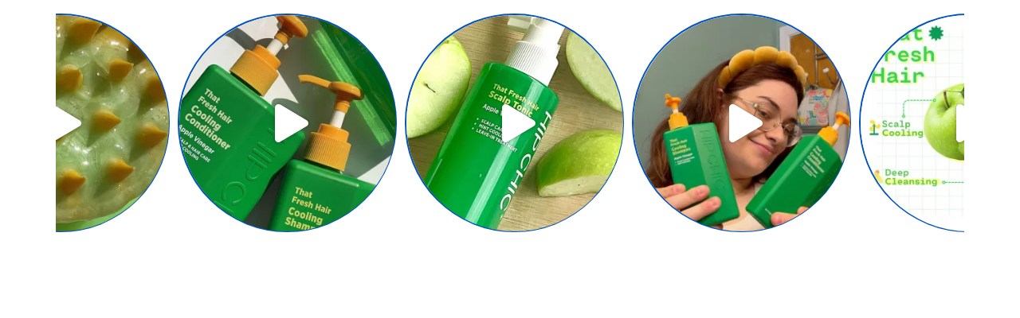

--- FILE ---
content_type: text/html; charset=UTF-8
request_url: https://hipchic.com/staticblocks/prd-that-fresh-hair-cooling-shampoo/
body_size: 48704
content:

<!DOCTYPE html>
<html lang="en-US" dir="ltr" >
<head>
	<meta charset="UTF-8" />
	<meta name="viewport" content="width=device-width, initial-scale=1.0"/>
	<title>PRD &#8211; THAT FRESH HAIR COOLING SHAMPOO &#8211; HIP CHIC</title>
<meta name='robots' content='max-image-preview:large' />
<link rel='dns-prefetch' href='//www.google.com' />
<link href='https://fonts.gstatic.com' crossorigin rel='preconnect' />
<link rel="alternate" type="application/rss+xml" title="HIP CHIC &raquo; Feed" href="https://hipchic.com/feed/" />
<link rel="alternate" type="application/rss+xml" title="HIP CHIC &raquo; Comments Feed" href="https://hipchic.com/comments/feed/" />
<link rel="alternate" title="oEmbed (JSON)" type="application/json+oembed" href="https://hipchic.com/wp-json/oembed/1.0/embed?url=https%3A%2F%2Fhipchic.com%2Fstaticblocks%2Fprd-that-fresh-hair-cooling-shampoo%2F" />
<link rel="alternate" title="oEmbed (XML)" type="text/xml+oembed" href="https://hipchic.com/wp-json/oembed/1.0/embed?url=https%3A%2F%2Fhipchic.com%2Fstaticblocks%2Fprd-that-fresh-hair-cooling-shampoo%2F&#038;format=xml" />
<style id='wp-img-auto-sizes-contain-inline-css' type='text/css'>
img:is([sizes=auto i],[sizes^="auto," i]){contain-intrinsic-size:3000px 1500px}
/*# sourceURL=wp-img-auto-sizes-contain-inline-css */
</style>

<link rel='stylesheet' id='acfwf-wc-cart-block-integration-css' href='https://hipchic.com/wp-content/plugins/advanced-coupons-for-woocommerce-free/dist/assets/index-467dde24.css?ver=1768316379' type='text/css' media='all' />
<link rel='stylesheet' id='acfwf-wc-checkout-block-integration-css' href='https://hipchic.com/wp-content/plugins/advanced-coupons-for-woocommerce-free/dist/assets/index-2a7d8588.css?ver=1768316379' type='text/css' media='all' />
<link rel='stylesheet' id='sbi_styles-css' href='https://hipchic.com/wp-content/plugins/instagram-feed-pro/css/sbi-styles.min.css?ver=6.9.0' type='text/css' media='all' />
<style id='wp-emoji-styles-inline-css' type='text/css'>

	img.wp-smiley, img.emoji {
		display: inline !important;
		border: none !important;
		box-shadow: none !important;
		height: 1em !important;
		width: 1em !important;
		margin: 0 0.07em !important;
		vertical-align: -0.1em !important;
		background: none !important;
		padding: 0 !important;
	}
/*# sourceURL=wp-emoji-styles-inline-css */
</style>
<style id='classic-theme-styles-inline-css' type='text/css'>
/*! This file is auto-generated */
.wp-block-button__link{color:#fff;background-color:#32373c;border-radius:9999px;box-shadow:none;text-decoration:none;padding:calc(.667em + 2px) calc(1.333em + 2px);font-size:1.125em}.wp-block-file__button{background:#32373c;color:#fff;text-decoration:none}
/*# sourceURL=/wp-includes/css/classic-themes.min.css */
</style>
<link rel='stylesheet' id='acfw-blocks-frontend-css' href='https://hipchic.com/wp-content/plugins/advanced-coupons-for-woocommerce-free/css/acfw-blocks-frontend.css?ver=4.7.1' type='text/css' media='all' />
<link rel='stylesheet' id='cr-frontend-css-css' href='https://hipchic.com/wp-content/plugins/customer-reviews-woocommerce/css/frontend.css?ver=5.96.0' type='text/css' media='all' />
<link rel='stylesheet' id='cr-badges-css-css' href='https://hipchic.com/wp-content/plugins/customer-reviews-woocommerce/css/badges.css?ver=5.96.0' type='text/css' media='all' />
<style id='global-styles-inline-css' type='text/css'>
:root{--wp--preset--aspect-ratio--square: 1;--wp--preset--aspect-ratio--4-3: 4/3;--wp--preset--aspect-ratio--3-4: 3/4;--wp--preset--aspect-ratio--3-2: 3/2;--wp--preset--aspect-ratio--2-3: 2/3;--wp--preset--aspect-ratio--16-9: 16/9;--wp--preset--aspect-ratio--9-16: 9/16;--wp--preset--color--black: #000000;--wp--preset--color--cyan-bluish-gray: #abb8c3;--wp--preset--color--white: #ffffff;--wp--preset--color--pale-pink: #f78da7;--wp--preset--color--vivid-red: #cf2e2e;--wp--preset--color--luminous-vivid-orange: #ff6900;--wp--preset--color--luminous-vivid-amber: #fcb900;--wp--preset--color--light-green-cyan: #7bdcb5;--wp--preset--color--vivid-green-cyan: #00d084;--wp--preset--color--pale-cyan-blue: #8ed1fc;--wp--preset--color--vivid-cyan-blue: #0693e3;--wp--preset--color--vivid-purple: #9b51e0;--wp--preset--gradient--vivid-cyan-blue-to-vivid-purple: linear-gradient(135deg,rgb(6,147,227) 0%,rgb(155,81,224) 100%);--wp--preset--gradient--light-green-cyan-to-vivid-green-cyan: linear-gradient(135deg,rgb(122,220,180) 0%,rgb(0,208,130) 100%);--wp--preset--gradient--luminous-vivid-amber-to-luminous-vivid-orange: linear-gradient(135deg,rgb(252,185,0) 0%,rgb(255,105,0) 100%);--wp--preset--gradient--luminous-vivid-orange-to-vivid-red: linear-gradient(135deg,rgb(255,105,0) 0%,rgb(207,46,46) 100%);--wp--preset--gradient--very-light-gray-to-cyan-bluish-gray: linear-gradient(135deg,rgb(238,238,238) 0%,rgb(169,184,195) 100%);--wp--preset--gradient--cool-to-warm-spectrum: linear-gradient(135deg,rgb(74,234,220) 0%,rgb(151,120,209) 20%,rgb(207,42,186) 40%,rgb(238,44,130) 60%,rgb(251,105,98) 80%,rgb(254,248,76) 100%);--wp--preset--gradient--blush-light-purple: linear-gradient(135deg,rgb(255,206,236) 0%,rgb(152,150,240) 100%);--wp--preset--gradient--blush-bordeaux: linear-gradient(135deg,rgb(254,205,165) 0%,rgb(254,45,45) 50%,rgb(107,0,62) 100%);--wp--preset--gradient--luminous-dusk: linear-gradient(135deg,rgb(255,203,112) 0%,rgb(199,81,192) 50%,rgb(65,88,208) 100%);--wp--preset--gradient--pale-ocean: linear-gradient(135deg,rgb(255,245,203) 0%,rgb(182,227,212) 50%,rgb(51,167,181) 100%);--wp--preset--gradient--electric-grass: linear-gradient(135deg,rgb(202,248,128) 0%,rgb(113,206,126) 100%);--wp--preset--gradient--midnight: linear-gradient(135deg,rgb(2,3,129) 0%,rgb(40,116,252) 100%);--wp--preset--font-size--small: 13px;--wp--preset--font-size--medium: 20px;--wp--preset--font-size--large: 36px;--wp--preset--font-size--x-large: 42px;--wp--preset--font-family--figtree: Figtree;--wp--preset--spacing--20: 0.44rem;--wp--preset--spacing--30: 0.67rem;--wp--preset--spacing--40: 1rem;--wp--preset--spacing--50: 1.5rem;--wp--preset--spacing--60: 2.25rem;--wp--preset--spacing--70: 3.38rem;--wp--preset--spacing--80: 5.06rem;--wp--preset--shadow--natural: 6px 6px 9px rgba(0, 0, 0, 0.2);--wp--preset--shadow--deep: 12px 12px 50px rgba(0, 0, 0, 0.4);--wp--preset--shadow--sharp: 6px 6px 0px rgba(0, 0, 0, 0.2);--wp--preset--shadow--outlined: 6px 6px 0px -3px rgb(255, 255, 255), 6px 6px rgb(0, 0, 0);--wp--preset--shadow--crisp: 6px 6px 0px rgb(0, 0, 0);}:where(.is-layout-flex){gap: 0.5em;}:where(.is-layout-grid){gap: 0.5em;}body .is-layout-flex{display: flex;}.is-layout-flex{flex-wrap: wrap;align-items: center;}.is-layout-flex > :is(*, div){margin: 0;}body .is-layout-grid{display: grid;}.is-layout-grid > :is(*, div){margin: 0;}:where(.wp-block-columns.is-layout-flex){gap: 2em;}:where(.wp-block-columns.is-layout-grid){gap: 2em;}:where(.wp-block-post-template.is-layout-flex){gap: 1.25em;}:where(.wp-block-post-template.is-layout-grid){gap: 1.25em;}.has-black-color{color: var(--wp--preset--color--black) !important;}.has-cyan-bluish-gray-color{color: var(--wp--preset--color--cyan-bluish-gray) !important;}.has-white-color{color: var(--wp--preset--color--white) !important;}.has-pale-pink-color{color: var(--wp--preset--color--pale-pink) !important;}.has-vivid-red-color{color: var(--wp--preset--color--vivid-red) !important;}.has-luminous-vivid-orange-color{color: var(--wp--preset--color--luminous-vivid-orange) !important;}.has-luminous-vivid-amber-color{color: var(--wp--preset--color--luminous-vivid-amber) !important;}.has-light-green-cyan-color{color: var(--wp--preset--color--light-green-cyan) !important;}.has-vivid-green-cyan-color{color: var(--wp--preset--color--vivid-green-cyan) !important;}.has-pale-cyan-blue-color{color: var(--wp--preset--color--pale-cyan-blue) !important;}.has-vivid-cyan-blue-color{color: var(--wp--preset--color--vivid-cyan-blue) !important;}.has-vivid-purple-color{color: var(--wp--preset--color--vivid-purple) !important;}.has-black-background-color{background-color: var(--wp--preset--color--black) !important;}.has-cyan-bluish-gray-background-color{background-color: var(--wp--preset--color--cyan-bluish-gray) !important;}.has-white-background-color{background-color: var(--wp--preset--color--white) !important;}.has-pale-pink-background-color{background-color: var(--wp--preset--color--pale-pink) !important;}.has-vivid-red-background-color{background-color: var(--wp--preset--color--vivid-red) !important;}.has-luminous-vivid-orange-background-color{background-color: var(--wp--preset--color--luminous-vivid-orange) !important;}.has-luminous-vivid-amber-background-color{background-color: var(--wp--preset--color--luminous-vivid-amber) !important;}.has-light-green-cyan-background-color{background-color: var(--wp--preset--color--light-green-cyan) !important;}.has-vivid-green-cyan-background-color{background-color: var(--wp--preset--color--vivid-green-cyan) !important;}.has-pale-cyan-blue-background-color{background-color: var(--wp--preset--color--pale-cyan-blue) !important;}.has-vivid-cyan-blue-background-color{background-color: var(--wp--preset--color--vivid-cyan-blue) !important;}.has-vivid-purple-background-color{background-color: var(--wp--preset--color--vivid-purple) !important;}.has-black-border-color{border-color: var(--wp--preset--color--black) !important;}.has-cyan-bluish-gray-border-color{border-color: var(--wp--preset--color--cyan-bluish-gray) !important;}.has-white-border-color{border-color: var(--wp--preset--color--white) !important;}.has-pale-pink-border-color{border-color: var(--wp--preset--color--pale-pink) !important;}.has-vivid-red-border-color{border-color: var(--wp--preset--color--vivid-red) !important;}.has-luminous-vivid-orange-border-color{border-color: var(--wp--preset--color--luminous-vivid-orange) !important;}.has-luminous-vivid-amber-border-color{border-color: var(--wp--preset--color--luminous-vivid-amber) !important;}.has-light-green-cyan-border-color{border-color: var(--wp--preset--color--light-green-cyan) !important;}.has-vivid-green-cyan-border-color{border-color: var(--wp--preset--color--vivid-green-cyan) !important;}.has-pale-cyan-blue-border-color{border-color: var(--wp--preset--color--pale-cyan-blue) !important;}.has-vivid-cyan-blue-border-color{border-color: var(--wp--preset--color--vivid-cyan-blue) !important;}.has-vivid-purple-border-color{border-color: var(--wp--preset--color--vivid-purple) !important;}.has-vivid-cyan-blue-to-vivid-purple-gradient-background{background: var(--wp--preset--gradient--vivid-cyan-blue-to-vivid-purple) !important;}.has-light-green-cyan-to-vivid-green-cyan-gradient-background{background: var(--wp--preset--gradient--light-green-cyan-to-vivid-green-cyan) !important;}.has-luminous-vivid-amber-to-luminous-vivid-orange-gradient-background{background: var(--wp--preset--gradient--luminous-vivid-amber-to-luminous-vivid-orange) !important;}.has-luminous-vivid-orange-to-vivid-red-gradient-background{background: var(--wp--preset--gradient--luminous-vivid-orange-to-vivid-red) !important;}.has-very-light-gray-to-cyan-bluish-gray-gradient-background{background: var(--wp--preset--gradient--very-light-gray-to-cyan-bluish-gray) !important;}.has-cool-to-warm-spectrum-gradient-background{background: var(--wp--preset--gradient--cool-to-warm-spectrum) !important;}.has-blush-light-purple-gradient-background{background: var(--wp--preset--gradient--blush-light-purple) !important;}.has-blush-bordeaux-gradient-background{background: var(--wp--preset--gradient--blush-bordeaux) !important;}.has-luminous-dusk-gradient-background{background: var(--wp--preset--gradient--luminous-dusk) !important;}.has-pale-ocean-gradient-background{background: var(--wp--preset--gradient--pale-ocean) !important;}.has-electric-grass-gradient-background{background: var(--wp--preset--gradient--electric-grass) !important;}.has-midnight-gradient-background{background: var(--wp--preset--gradient--midnight) !important;}.has-small-font-size{font-size: var(--wp--preset--font-size--small) !important;}.has-medium-font-size{font-size: var(--wp--preset--font-size--medium) !important;}.has-large-font-size{font-size: var(--wp--preset--font-size--large) !important;}.has-x-large-font-size{font-size: var(--wp--preset--font-size--x-large) !important;}.has-figtree-font-family{font-family: var(--wp--preset--font-family--figtree) !important;}
:where(.wp-block-post-template.is-layout-flex){gap: 1.25em;}:where(.wp-block-post-template.is-layout-grid){gap: 1.25em;}
:where(.wp-block-term-template.is-layout-flex){gap: 1.25em;}:where(.wp-block-term-template.is-layout-grid){gap: 1.25em;}
:where(.wp-block-columns.is-layout-flex){gap: 2em;}:where(.wp-block-columns.is-layout-grid){gap: 2em;}
:root :where(.wp-block-pullquote){font-size: 1.5em;line-height: 1.6;}
/*# sourceURL=global-styles-inline-css */
</style>
<link rel='stylesheet' id='contact-form-7-css' href='https://hipchic.com/wp-content/plugins/contact-form-7/includes/css/styles.css?ver=6.1.4' type='text/css' media='all' />
<style id='woocommerce-inline-inline-css' type='text/css'>
.woocommerce form .form-row .required { visibility: visible; }
/*# sourceURL=woocommerce-inline-inline-css */
</style>
<link rel='stylesheet' id='etheme-parent-style-css' href='https://hipchic.com/wp-content/themes/xstore/xstore.css?ver=9.6.4' type='text/css' media='all' />
<link rel='stylesheet' id='elementor-frontend-css' href='https://hipchic.com/wp-content/plugins/elementor/assets/css/frontend.min.css?ver=3.34.1' type='text/css' media='all' />
<link rel='stylesheet' id='etheme-elementor-all-widgets-style-css' href='https://hipchic.com/wp-content/themes/xstore/css/elementor-all-widgets.css?ver=9.6.4' type='text/css' media='all' />
<link rel='stylesheet' id='etheme-general-all-style-css' href='https://hipchic.com/wp-content/themes/xstore/css/general-all.css?ver=9.6.4' type='text/css' media='all' />
<link rel='stylesheet' id='widget-image-css' href='https://hipchic.com/wp-content/plugins/elementor/assets/css/widget-image.min.css?ver=3.34.1' type='text/css' media='all' />
<link rel='stylesheet' id='etheme-woocommerce-all-style-css' href='https://hipchic.com/wp-content/themes/xstore/css/woocommerce-all.css?ver=9.6.4' type='text/css' media='all' />
<link rel='stylesheet' id='widget-heading-css' href='https://hipchic.com/wp-content/plugins/elementor/assets/css/widget-heading.min.css?ver=3.34.1' type='text/css' media='all' />
<link rel='stylesheet' id='e-sticky-css' href='https://hipchic.com/wp-content/plugins/pro-elements/assets/css/modules/sticky.min.css?ver=3.34.0' type='text/css' media='all' />
<link rel='stylesheet' id='widget-spacer-css' href='https://hipchic.com/wp-content/plugins/elementor/assets/css/widget-spacer.min.css?ver=3.34.1' type='text/css' media='all' />
<link rel='stylesheet' id='e-animation-push-css' href='https://hipchic.com/wp-content/plugins/elementor/assets/lib/animations/styles/e-animation-push.min.css?ver=3.34.1' type='text/css' media='all' />
<link rel='stylesheet' id='elementor-icons-css' href='https://hipchic.com/wp-content/plugins/elementor/assets/lib/eicons/css/elementor-icons.min.css?ver=5.45.0' type='text/css' media='all' />
<link rel='stylesheet' id='elementor-post-60772-css' href='https://hipchic.com/wp-content/uploads/elementor/css/post-60772.css?ver=1768316794' type='text/css' media='all' />
<link rel='stylesheet' id='sbistyles-css' href='https://hipchic.com/wp-content/plugins/instagram-feed-pro/css/sbi-styles.min.css?ver=6.9.0' type='text/css' media='all' />
<link rel='stylesheet' id='elementor-post-66545-css' href='https://hipchic.com/wp-content/uploads/elementor/css/post-66545.css?ver=1768326710' type='text/css' media='all' />
<link rel='stylesheet' id='elementor-post-74651-css' href='https://hipchic.com/wp-content/uploads/elementor/css/post-74651.css?ver=1768316795' type='text/css' media='all' />
<link rel='stylesheet' id='elementor-post-72691-css' href='https://hipchic.com/wp-content/uploads/elementor/css/post-72691.css?ver=1768316795' type='text/css' media='all' />
<link rel='stylesheet' id='photoswipe-css' href='https://hipchic.com/wp-content/plugins/woocommerce/assets/css/photoswipe/photoswipe.min.css?ver=10.4.3' type='text/css' media='all' />
<link rel='stylesheet' id='photoswipe-default-skin-css' href='https://hipchic.com/wp-content/plugins/woocommerce/assets/css/photoswipe/default-skin/default-skin.min.css?ver=10.4.3' type='text/css' media='all' />
<link rel='stylesheet' id='etheme-fa-css' href='https://hipchic.com/wp-content/themes/xstore/css/fontawesome/5.15.3/all.min.css?ver=9.6.4' type='text/css' media='all' />
<style id='xstore-icons-font-inline-css' type='text/css'>
@font-face {
				  font-family: 'xstore-icons';
				  src:
				    url('https://hipchic.com/wp-content/themes/xstore/fonts/xstore-icons-bold.ttf') format('truetype'),
				    url('https://hipchic.com/wp-content/themes/xstore/fonts/xstore-icons-bold.woff2') format('woff2'),
				    url('https://hipchic.com/wp-content/themes/xstore/fonts/xstore-icons-bold.woff') format('woff'),
				    url('https://hipchic.com/wp-content/themes/xstore/fonts/xstore-icons-bold.svg#xstore-icons') format('svg');
				  font-weight: normal;
				  font-style: normal;
				  font-display: swap;
				}
/*# sourceURL=xstore-icons-font-inline-css */
</style>
<link rel='stylesheet' id='xstore-kirki-styles-css' href='https://hipchic.com/wp-content/uploads/xstore/kirki-styles.css?ver=1762265659651' type='text/css' media='all' />
<link rel='stylesheet' id='woo_discount_pro_style-css' href='https://hipchic.com/wp-content/plugins/woo-discount-rules-pro/Assets/Css/awdr_style.css?ver=2.6.13' type='text/css' media='all' />
<link rel='stylesheet' id='elementor-gf-local-figtree-css' href='http://hipchic.com/wp-content/uploads/elementor/google-fonts/css/figtree.css?ver=1758032206' type='text/css' media='all' />
<script src="https://hipchic.com/wp-includes/js/jquery/jquery.min.js?ver=3.7.1" id="jquery-core-js"></script>
<script src="https://hipchic.com/wp-includes/js/jquery/jquery-migrate.min.js?ver=3.4.1" id="jquery-migrate-js"></script>
<script src="https://hipchic.com/wp-content/plugins/recaptcha-woo/js/rcfwc.js?ver=1.0" id="rcfwc-js-js" defer data-wp-strategy="defer"></script>
<script src="https://www.google.com/recaptcha/api.js?hl=en_US" id="recaptcha-js" defer data-wp-strategy="defer"></script>
<script src="//hipchic.com/wp-content/plugins/revslider/sr6/assets/js/rbtools.min.js?ver=6.7.40" id="tp-tools-js"></script>
<script src="//hipchic.com/wp-content/plugins/revslider/sr6/assets/js/rs6.min.js?ver=6.7.40" id="revmin-js"></script>
<script id="tt4b_ajax_script-js-extra">
var tt4b_script_vars = {"pixel_code":"CKJFOORC77UB8D1ASQ3G","currency":"USD","country":"","advanced_matching":"1"};
//# sourceURL=tt4b_ajax_script-js-extra
</script>
<script src="https://hipchic.com/wp-content/plugins/tiktok-for-business/admin/js/ajaxSnippet.js?ver=v1" id="tt4b_ajax_script-js"></script>
<script src="https://hipchic.com/wp-content/plugins/woocommerce/assets/js/jquery-blockui/jquery.blockUI.min.js?ver=2.7.0-wc.10.4.3" id="wc-jquery-blockui-js" defer data-wp-strategy="defer"></script>
<script id="wc-add-to-cart-js-extra">
var wc_add_to_cart_params = {"ajax_url":"/wp-admin/admin-ajax.php","wc_ajax_url":"/?wc-ajax=%%endpoint%%","i18n_view_cart":"View cart","cart_url":"https://hipchic.com/cart/","is_cart":"","cart_redirect_after_add":"no"};
//# sourceURL=wc-add-to-cart-js-extra
</script>
<script src="https://hipchic.com/wp-content/plugins/woocommerce/assets/js/frontend/add-to-cart.min.js?ver=10.4.3" id="wc-add-to-cart-js" defer data-wp-strategy="defer"></script>
<script src="https://hipchic.com/wp-content/plugins/woocommerce/assets/js/js-cookie/js.cookie.min.js?ver=2.1.4-wc.10.4.3" id="wc-js-cookie-js" data-wp-strategy="defer"></script>
<script id="woocommerce-js-extra">
var woocommerce_params = {"ajax_url":"/wp-admin/admin-ajax.php","wc_ajax_url":"/?wc-ajax=%%endpoint%%","i18n_password_show":"Show password","i18n_password_hide":"Hide password"};
//# sourceURL=woocommerce-js-extra
</script>
<script src="https://hipchic.com/wp-content/plugins/woocommerce/assets/js/frontend/woocommerce.min.js?ver=10.4.3" id="woocommerce-js" defer data-wp-strategy="defer"></script>
<script src="https://hipchic.com/wp-content/plugins/woocommerce/assets/js/photoswipe/photoswipe.min.js?ver=4.1.1-wc.10.4.3" id="wc-photoswipe-js" defer data-wp-strategy="defer"></script>
<script src="https://hipchic.com/wp-content/plugins/woocommerce/assets/js/photoswipe/photoswipe-ui-default.min.js?ver=4.1.1-wc.10.4.3" id="wc-photoswipe-ui-default-js" defer data-wp-strategy="defer"></script>
<link rel="https://api.w.org/" href="https://hipchic.com/wp-json/" /><link rel="EditURI" type="application/rsd+xml" title="RSD" href="https://hipchic.com/xmlrpc.php?rsd" />
<meta name="generator" content="WordPress 6.9" />
<meta name="generator" content="WooCommerce 10.4.3" />
<link rel="canonical" href="https://hipchic.com/staticblocks/prd-that-fresh-hair-cooling-shampoo/" />
<link rel='shortlink' href='https://hipchic.com/?p=66545' />
<meta name="generator" content="Advanced Coupons for WooCommerce Free v4.7.1" />		<style id="edac-fix-focus-outline">
			:focus {
				outline: revert !important;
				outline-offset: revert !important;
			}
		</style>
				<style id="edac-nww">
			@font-face {
				font-family: 'anww';
				src:  url('https://hipchic.com/wp-content/plugins/accessibility-checker/assets/fonts/anww.eot?7msg3d');
				src:  url('https://hipchic.com/wp-content/plugins/accessibility-checker/assets/fonts/anww.eot?7msg3d#iefix') format('embedded-opentype'),
				url('https://hipchic.com/wp-content/plugins/accessibility-checker/assets/fonts/anww.ttf?7msg3d') format('truetype'),
				url('https://hipchic.com/wp-content/plugins/accessibility-checker/assets/fonts/anww.woff?7msg3d') format('woff'),
				url('https://hipchic.com/wp-content/plugins/accessibility-checker/assets/fonts/anww.svg?7msg3d#anww') format('svg');
				font-weight: normal;
				font-style: normal;
				font-display: block;
			}

			:root {
				--font-base: 'anww', sans-serif;
				--icon-size: 0.75em;
			}

			.edac-nww-external-link-icon {
				font: normal normal normal 1em var(--font-base) !important;
				speak: never;
				text-transform: none;
				-webkit-font-smoothing: antialiased;
				-moz-osx-font-smoothing: grayscale;
			}

			.edac-nww-external-link-icon:before {
				content: " \e900";
				font-size: var(--icon-size);
			}

			.edac-nww-external-link-icon.elementor-button-link-content:before {
				vertical-align: middle;
			}
		</style>
					<link rel="prefetch" as="font" href="https://hipchic.com/wp-content/themes/xstore/fonts/xstore-icons-bold.woff?v=9.6.4" type="font/woff">
					<link rel="prefetch" as="font" href="https://hipchic.com/wp-content/themes/xstore/fonts/xstore-icons-bold.woff2?v=9.6.4" type="font/woff2">
			<noscript><style>.woocommerce-product-gallery{ opacity: 1 !important; }</style></noscript>
	<meta name="generator" content="Elementor 3.34.1; features: additional_custom_breakpoints; settings: css_print_method-external, google_font-enabled, font_display-swap">
			<style>
				.e-con.e-parent:nth-of-type(n+4):not(.e-lazyloaded):not(.e-no-lazyload),
				.e-con.e-parent:nth-of-type(n+4):not(.e-lazyloaded):not(.e-no-lazyload) * {
					background-image: none !important;
				}
				@media screen and (max-height: 1024px) {
					.e-con.e-parent:nth-of-type(n+3):not(.e-lazyloaded):not(.e-no-lazyload),
					.e-con.e-parent:nth-of-type(n+3):not(.e-lazyloaded):not(.e-no-lazyload) * {
						background-image: none !important;
					}
				}
				@media screen and (max-height: 640px) {
					.e-con.e-parent:nth-of-type(n+2):not(.e-lazyloaded):not(.e-no-lazyload),
					.e-con.e-parent:nth-of-type(n+2):not(.e-lazyloaded):not(.e-no-lazyload) * {
						background-image: none !important;
					}
				}
			</style>
			<style class="wpcode-css-snippet">.pp-fragrance-icon {
  animation: rotation 5s infinite linear;
}

@keyframes rotation {
  from {
    transform: rotate(0deg);
  }
  to {
    transform: rotate(359deg);
  }
}</style><meta name="generator" content="Powered by Slider Revolution 6.7.40 - responsive, Mobile-Friendly Slider Plugin for WordPress with comfortable drag and drop interface." />
<link rel="modulepreload" href="https://hipchic.com/wp-content/plugins/advanced-coupons-for-woocommerce-free/dist/common/NoticesPlugin.12346420.js"  /><link rel="modulepreload" href="https://hipchic.com/wp-content/plugins/advanced-coupons-for-woocommerce-free/dist/common/sanitize.7727159a.js"  /><link rel="modulepreload" href="https://hipchic.com/wp-content/plugins/advanced-coupons-for-woocommerce-free/dist/common/NoticesPlugin.12346420.js"  /><link rel="modulepreload" href="https://hipchic.com/wp-content/plugins/advanced-coupons-for-woocommerce-free/dist/common/sanitize.7727159a.js"  /><link rel="icon" href="https://hipchic.com/wp-content/uploads/2021/09/cropped-hipchicfavicon-32x32.png" sizes="32x32" />
<link rel="icon" href="https://hipchic.com/wp-content/uploads/2021/09/cropped-hipchicfavicon-192x192.png" sizes="192x192" />
<link rel="apple-touch-icon" href="https://hipchic.com/wp-content/uploads/2021/09/cropped-hipchicfavicon-180x180.png" />
<meta name="msapplication-TileImage" content="https://hipchic.com/wp-content/uploads/2021/09/cropped-hipchicfavicon-270x270.png" />
<script>function setREVStartSize(e){
			//window.requestAnimationFrame(function() {
				window.RSIW = window.RSIW===undefined ? window.innerWidth : window.RSIW;
				window.RSIH = window.RSIH===undefined ? window.innerHeight : window.RSIH;
				try {
					var pw = document.getElementById(e.c).parentNode.offsetWidth,
						newh;
					pw = pw===0 || isNaN(pw) || (e.l=="fullwidth" || e.layout=="fullwidth") ? window.RSIW : pw;
					e.tabw = e.tabw===undefined ? 0 : parseInt(e.tabw);
					e.thumbw = e.thumbw===undefined ? 0 : parseInt(e.thumbw);
					e.tabh = e.tabh===undefined ? 0 : parseInt(e.tabh);
					e.thumbh = e.thumbh===undefined ? 0 : parseInt(e.thumbh);
					e.tabhide = e.tabhide===undefined ? 0 : parseInt(e.tabhide);
					e.thumbhide = e.thumbhide===undefined ? 0 : parseInt(e.thumbhide);
					e.mh = e.mh===undefined || e.mh=="" || e.mh==="auto" ? 0 : parseInt(e.mh,0);
					if(e.layout==="fullscreen" || e.l==="fullscreen")
						newh = Math.max(e.mh,window.RSIH);
					else{
						e.gw = Array.isArray(e.gw) ? e.gw : [e.gw];
						for (var i in e.rl) if (e.gw[i]===undefined || e.gw[i]===0) e.gw[i] = e.gw[i-1];
						e.gh = e.el===undefined || e.el==="" || (Array.isArray(e.el) && e.el.length==0)? e.gh : e.el;
						e.gh = Array.isArray(e.gh) ? e.gh : [e.gh];
						for (var i in e.rl) if (e.gh[i]===undefined || e.gh[i]===0) e.gh[i] = e.gh[i-1];
											
						var nl = new Array(e.rl.length),
							ix = 0,
							sl;
						e.tabw = e.tabhide>=pw ? 0 : e.tabw;
						e.thumbw = e.thumbhide>=pw ? 0 : e.thumbw;
						e.tabh = e.tabhide>=pw ? 0 : e.tabh;
						e.thumbh = e.thumbhide>=pw ? 0 : e.thumbh;
						for (var i in e.rl) nl[i] = e.rl[i]<window.RSIW ? 0 : e.rl[i];
						sl = nl[0];
						for (var i in nl) if (sl>nl[i] && nl[i]>0) { sl = nl[i]; ix=i;}
						var m = pw>(e.gw[ix]+e.tabw+e.thumbw) ? 1 : (pw-(e.tabw+e.thumbw)) / (e.gw[ix]);
						newh =  (e.gh[ix] * m) + (e.tabh + e.thumbh);
					}
					var el = document.getElementById(e.c);
					if (el!==null && el) el.style.height = newh+"px";
					el = document.getElementById(e.c+"_wrapper");
					if (el!==null && el) {
						el.style.height = newh+"px";
						el.style.display = "block";
					}
				} catch(e){
					console.log("Failure at Presize of Slider:" + e)
				}
			//});
		  };</script>
<style id="kirki-inline-styles"></style><style type="text/css" class="et_custom-css">.onsale{width:5em;height:5em;line-height:1.2}.btn-checkout:hover,.btn-view-wishlist:hover{opacity:1 !important}.stock.step-1{display:none}.stock.step-2{display:none}::selection{background:#F4BDFB;color:#E13138}::-moz-selection{background:#F4BDFB;color:#E13138}.swiper-custom-right:not(.et-swiper-elementor-nav),.swiper-custom-left:not(.et-swiper-elementor-nav){background:transparent !important}@media only screen and (max-width:1500px){.swiper-custom-left,.middle-inside .swiper-entry .swiper-button-prev,.middle-inside.swiper-entry .swiper-button-prev{left:-15px}.swiper-custom-right,.middle-inside .swiper-entry .swiper-button-next,.middle-inside.swiper-entry .swiper-button-next{right:-15px}.middle-inbox .swiper-entry .swiper-button-prev,.middle-inbox.swiper-entry .swiper-button-prev{left:8px}.middle-inbox .swiper-entry .swiper-button-next,.middle-inbox.swiper-entry .swiper-button-next{right:8px}.swiper-entry:hover .swiper-custom-left,.middle-inside .swiper-entry:hover .swiper-button-prev,.middle-inside.swiper-entry:hover .swiper-button-prev{left:-5px}.swiper-entry:hover .swiper-custom-right,.middle-inside .swiper-entry:hover .swiper-button-next,.middle-inside.swiper-entry:hover .swiper-button-next{right:-5px}.middle-inbox .swiper-entry:hover .swiper-button-prev,.middle-inbox.swiper-entry:hover .swiper-button-prev{left:5px}.middle-inbox .swiper-entry:hover .swiper-button-next,.middle-inbox.swiper-entry:hover .swiper-button-next{right:5px}}.header-main-menu.et_element-top-level .menu{margin-right:-0px;margin-left:-0px}@media only screen and (max-width:600px){.header-wrapper,.site-header-vertical{display:none}}@media only screen and (min-width:601px){.mobile-header-wrapper{display:none}}.swiper-container{width:auto}.content-product .product-content-image img,.category-grid img,.categoriesCarousel .category-grid img{width:100%}.etheme-elementor-slider:not(.swiper-container-initialized,.swiper-initialized) .swiper-slide{max-width:calc(100% / var(--slides-per-view,4))}.etheme-elementor-slider[data-animation]:not(.swiper-container-initialized,.swiper-initialized,[data-animation=slide],[data-animation=coverflow]) .swiper-slide{max-width:100%}body:not([data-elementor-device-mode]) .etheme-elementor-off-canvas__container{transition:none;opacity:0;visibility:hidden;position:fixed}</style>	<!-- Fonts Plugin CSS - https://fontsplugin.com/ -->
	<style>
		/* Cached: January 20, 2026 at 7:38pm */
/* latin-ext */
@font-face {
  font-family: 'Figtree';
  font-style: italic;
  font-weight: 300;
  font-display: swap;
  src: url(https://fonts.gstatic.com/s/figtree/v9/_Xmu-HUzqDCFdgfMm4GNAa5o_ik.woff2) format('woff2');
  unicode-range: U+0100-02BA, U+02BD-02C5, U+02C7-02CC, U+02CE-02D7, U+02DD-02FF, U+0304, U+0308, U+0329, U+1D00-1DBF, U+1E00-1E9F, U+1EF2-1EFF, U+2020, U+20A0-20AB, U+20AD-20C0, U+2113, U+2C60-2C7F, U+A720-A7FF;
}
/* latin */
@font-face {
  font-family: 'Figtree';
  font-style: italic;
  font-weight: 300;
  font-display: swap;
  src: url(https://fonts.gstatic.com/s/figtree/v9/_Xmu-HUzqDCFdgfMm4GND65o.woff2) format('woff2');
  unicode-range: U+0000-00FF, U+0131, U+0152-0153, U+02BB-02BC, U+02C6, U+02DA, U+02DC, U+0304, U+0308, U+0329, U+2000-206F, U+20AC, U+2122, U+2191, U+2193, U+2212, U+2215, U+FEFF, U+FFFD;
}
/* latin-ext */
@font-face {
  font-family: 'Figtree';
  font-style: italic;
  font-weight: 400;
  font-display: swap;
  src: url(https://fonts.gstatic.com/s/figtree/v9/_Xmu-HUzqDCFdgfMm4GNAa5o_ik.woff2) format('woff2');
  unicode-range: U+0100-02BA, U+02BD-02C5, U+02C7-02CC, U+02CE-02D7, U+02DD-02FF, U+0304, U+0308, U+0329, U+1D00-1DBF, U+1E00-1E9F, U+1EF2-1EFF, U+2020, U+20A0-20AB, U+20AD-20C0, U+2113, U+2C60-2C7F, U+A720-A7FF;
}
/* latin */
@font-face {
  font-family: 'Figtree';
  font-style: italic;
  font-weight: 400;
  font-display: swap;
  src: url(https://fonts.gstatic.com/s/figtree/v9/_Xmu-HUzqDCFdgfMm4GND65o.woff2) format('woff2');
  unicode-range: U+0000-00FF, U+0131, U+0152-0153, U+02BB-02BC, U+02C6, U+02DA, U+02DC, U+0304, U+0308, U+0329, U+2000-206F, U+20AC, U+2122, U+2191, U+2193, U+2212, U+2215, U+FEFF, U+FFFD;
}
/* latin-ext */
@font-face {
  font-family: 'Figtree';
  font-style: italic;
  font-weight: 500;
  font-display: swap;
  src: url(https://fonts.gstatic.com/s/figtree/v9/_Xmu-HUzqDCFdgfMm4GNAa5o_ik.woff2) format('woff2');
  unicode-range: U+0100-02BA, U+02BD-02C5, U+02C7-02CC, U+02CE-02D7, U+02DD-02FF, U+0304, U+0308, U+0329, U+1D00-1DBF, U+1E00-1E9F, U+1EF2-1EFF, U+2020, U+20A0-20AB, U+20AD-20C0, U+2113, U+2C60-2C7F, U+A720-A7FF;
}
/* latin */
@font-face {
  font-family: 'Figtree';
  font-style: italic;
  font-weight: 500;
  font-display: swap;
  src: url(https://fonts.gstatic.com/s/figtree/v9/_Xmu-HUzqDCFdgfMm4GND65o.woff2) format('woff2');
  unicode-range: U+0000-00FF, U+0131, U+0152-0153, U+02BB-02BC, U+02C6, U+02DA, U+02DC, U+0304, U+0308, U+0329, U+2000-206F, U+20AC, U+2122, U+2191, U+2193, U+2212, U+2215, U+FEFF, U+FFFD;
}
/* latin-ext */
@font-face {
  font-family: 'Figtree';
  font-style: italic;
  font-weight: 600;
  font-display: swap;
  src: url(https://fonts.gstatic.com/s/figtree/v9/_Xmu-HUzqDCFdgfMm4GNAa5o_ik.woff2) format('woff2');
  unicode-range: U+0100-02BA, U+02BD-02C5, U+02C7-02CC, U+02CE-02D7, U+02DD-02FF, U+0304, U+0308, U+0329, U+1D00-1DBF, U+1E00-1E9F, U+1EF2-1EFF, U+2020, U+20A0-20AB, U+20AD-20C0, U+2113, U+2C60-2C7F, U+A720-A7FF;
}
/* latin */
@font-face {
  font-family: 'Figtree';
  font-style: italic;
  font-weight: 600;
  font-display: swap;
  src: url(https://fonts.gstatic.com/s/figtree/v9/_Xmu-HUzqDCFdgfMm4GND65o.woff2) format('woff2');
  unicode-range: U+0000-00FF, U+0131, U+0152-0153, U+02BB-02BC, U+02C6, U+02DA, U+02DC, U+0304, U+0308, U+0329, U+2000-206F, U+20AC, U+2122, U+2191, U+2193, U+2212, U+2215, U+FEFF, U+FFFD;
}
/* latin-ext */
@font-face {
  font-family: 'Figtree';
  font-style: italic;
  font-weight: 700;
  font-display: swap;
  src: url(https://fonts.gstatic.com/s/figtree/v9/_Xmu-HUzqDCFdgfMm4GNAa5o_ik.woff2) format('woff2');
  unicode-range: U+0100-02BA, U+02BD-02C5, U+02C7-02CC, U+02CE-02D7, U+02DD-02FF, U+0304, U+0308, U+0329, U+1D00-1DBF, U+1E00-1E9F, U+1EF2-1EFF, U+2020, U+20A0-20AB, U+20AD-20C0, U+2113, U+2C60-2C7F, U+A720-A7FF;
}
/* latin */
@font-face {
  font-family: 'Figtree';
  font-style: italic;
  font-weight: 700;
  font-display: swap;
  src: url(https://fonts.gstatic.com/s/figtree/v9/_Xmu-HUzqDCFdgfMm4GND65o.woff2) format('woff2');
  unicode-range: U+0000-00FF, U+0131, U+0152-0153, U+02BB-02BC, U+02C6, U+02DA, U+02DC, U+0304, U+0308, U+0329, U+2000-206F, U+20AC, U+2122, U+2191, U+2193, U+2212, U+2215, U+FEFF, U+FFFD;
}
/* latin-ext */
@font-face {
  font-family: 'Figtree';
  font-style: italic;
  font-weight: 800;
  font-display: swap;
  src: url(https://fonts.gstatic.com/s/figtree/v9/_Xmu-HUzqDCFdgfMm4GNAa5o_ik.woff2) format('woff2');
  unicode-range: U+0100-02BA, U+02BD-02C5, U+02C7-02CC, U+02CE-02D7, U+02DD-02FF, U+0304, U+0308, U+0329, U+1D00-1DBF, U+1E00-1E9F, U+1EF2-1EFF, U+2020, U+20A0-20AB, U+20AD-20C0, U+2113, U+2C60-2C7F, U+A720-A7FF;
}
/* latin */
@font-face {
  font-family: 'Figtree';
  font-style: italic;
  font-weight: 800;
  font-display: swap;
  src: url(https://fonts.gstatic.com/s/figtree/v9/_Xmu-HUzqDCFdgfMm4GND65o.woff2) format('woff2');
  unicode-range: U+0000-00FF, U+0131, U+0152-0153, U+02BB-02BC, U+02C6, U+02DA, U+02DC, U+0304, U+0308, U+0329, U+2000-206F, U+20AC, U+2122, U+2191, U+2193, U+2212, U+2215, U+FEFF, U+FFFD;
}
/* latin-ext */
@font-face {
  font-family: 'Figtree';
  font-style: italic;
  font-weight: 900;
  font-display: swap;
  src: url(https://fonts.gstatic.com/s/figtree/v9/_Xmu-HUzqDCFdgfMm4GNAa5o_ik.woff2) format('woff2');
  unicode-range: U+0100-02BA, U+02BD-02C5, U+02C7-02CC, U+02CE-02D7, U+02DD-02FF, U+0304, U+0308, U+0329, U+1D00-1DBF, U+1E00-1E9F, U+1EF2-1EFF, U+2020, U+20A0-20AB, U+20AD-20C0, U+2113, U+2C60-2C7F, U+A720-A7FF;
}
/* latin */
@font-face {
  font-family: 'Figtree';
  font-style: italic;
  font-weight: 900;
  font-display: swap;
  src: url(https://fonts.gstatic.com/s/figtree/v9/_Xmu-HUzqDCFdgfMm4GND65o.woff2) format('woff2');
  unicode-range: U+0000-00FF, U+0131, U+0152-0153, U+02BB-02BC, U+02C6, U+02DA, U+02DC, U+0304, U+0308, U+0329, U+2000-206F, U+20AC, U+2122, U+2191, U+2193, U+2212, U+2215, U+FEFF, U+FFFD;
}
/* latin-ext */
@font-face {
  font-family: 'Figtree';
  font-style: normal;
  font-weight: 300;
  font-display: swap;
  src: url(https://fonts.gstatic.com/s/figtree/v9/_Xms-HUzqDCFdgfMm4q9DbZs.woff2) format('woff2');
  unicode-range: U+0100-02BA, U+02BD-02C5, U+02C7-02CC, U+02CE-02D7, U+02DD-02FF, U+0304, U+0308, U+0329, U+1D00-1DBF, U+1E00-1E9F, U+1EF2-1EFF, U+2020, U+20A0-20AB, U+20AD-20C0, U+2113, U+2C60-2C7F, U+A720-A7FF;
}
/* latin */
@font-face {
  font-family: 'Figtree';
  font-style: normal;
  font-weight: 300;
  font-display: swap;
  src: url(https://fonts.gstatic.com/s/figtree/v9/_Xms-HUzqDCFdgfMm4S9DQ.woff2) format('woff2');
  unicode-range: U+0000-00FF, U+0131, U+0152-0153, U+02BB-02BC, U+02C6, U+02DA, U+02DC, U+0304, U+0308, U+0329, U+2000-206F, U+20AC, U+2122, U+2191, U+2193, U+2212, U+2215, U+FEFF, U+FFFD;
}
/* latin-ext */
@font-face {
  font-family: 'Figtree';
  font-style: normal;
  font-weight: 400;
  font-display: swap;
  src: url(https://fonts.gstatic.com/s/figtree/v9/_Xms-HUzqDCFdgfMm4q9DbZs.woff2) format('woff2');
  unicode-range: U+0100-02BA, U+02BD-02C5, U+02C7-02CC, U+02CE-02D7, U+02DD-02FF, U+0304, U+0308, U+0329, U+1D00-1DBF, U+1E00-1E9F, U+1EF2-1EFF, U+2020, U+20A0-20AB, U+20AD-20C0, U+2113, U+2C60-2C7F, U+A720-A7FF;
}
/* latin */
@font-face {
  font-family: 'Figtree';
  font-style: normal;
  font-weight: 400;
  font-display: swap;
  src: url(https://fonts.gstatic.com/s/figtree/v9/_Xms-HUzqDCFdgfMm4S9DQ.woff2) format('woff2');
  unicode-range: U+0000-00FF, U+0131, U+0152-0153, U+02BB-02BC, U+02C6, U+02DA, U+02DC, U+0304, U+0308, U+0329, U+2000-206F, U+20AC, U+2122, U+2191, U+2193, U+2212, U+2215, U+FEFF, U+FFFD;
}
/* latin-ext */
@font-face {
  font-family: 'Figtree';
  font-style: normal;
  font-weight: 500;
  font-display: swap;
  src: url(https://fonts.gstatic.com/s/figtree/v9/_Xms-HUzqDCFdgfMm4q9DbZs.woff2) format('woff2');
  unicode-range: U+0100-02BA, U+02BD-02C5, U+02C7-02CC, U+02CE-02D7, U+02DD-02FF, U+0304, U+0308, U+0329, U+1D00-1DBF, U+1E00-1E9F, U+1EF2-1EFF, U+2020, U+20A0-20AB, U+20AD-20C0, U+2113, U+2C60-2C7F, U+A720-A7FF;
}
/* latin */
@font-face {
  font-family: 'Figtree';
  font-style: normal;
  font-weight: 500;
  font-display: swap;
  src: url(https://fonts.gstatic.com/s/figtree/v9/_Xms-HUzqDCFdgfMm4S9DQ.woff2) format('woff2');
  unicode-range: U+0000-00FF, U+0131, U+0152-0153, U+02BB-02BC, U+02C6, U+02DA, U+02DC, U+0304, U+0308, U+0329, U+2000-206F, U+20AC, U+2122, U+2191, U+2193, U+2212, U+2215, U+FEFF, U+FFFD;
}
/* latin-ext */
@font-face {
  font-family: 'Figtree';
  font-style: normal;
  font-weight: 600;
  font-display: swap;
  src: url(https://fonts.gstatic.com/s/figtree/v9/_Xms-HUzqDCFdgfMm4q9DbZs.woff2) format('woff2');
  unicode-range: U+0100-02BA, U+02BD-02C5, U+02C7-02CC, U+02CE-02D7, U+02DD-02FF, U+0304, U+0308, U+0329, U+1D00-1DBF, U+1E00-1E9F, U+1EF2-1EFF, U+2020, U+20A0-20AB, U+20AD-20C0, U+2113, U+2C60-2C7F, U+A720-A7FF;
}
/* latin */
@font-face {
  font-family: 'Figtree';
  font-style: normal;
  font-weight: 600;
  font-display: swap;
  src: url(https://fonts.gstatic.com/s/figtree/v9/_Xms-HUzqDCFdgfMm4S9DQ.woff2) format('woff2');
  unicode-range: U+0000-00FF, U+0131, U+0152-0153, U+02BB-02BC, U+02C6, U+02DA, U+02DC, U+0304, U+0308, U+0329, U+2000-206F, U+20AC, U+2122, U+2191, U+2193, U+2212, U+2215, U+FEFF, U+FFFD;
}
/* latin-ext */
@font-face {
  font-family: 'Figtree';
  font-style: normal;
  font-weight: 700;
  font-display: swap;
  src: url(https://fonts.gstatic.com/s/figtree/v9/_Xms-HUzqDCFdgfMm4q9DbZs.woff2) format('woff2');
  unicode-range: U+0100-02BA, U+02BD-02C5, U+02C7-02CC, U+02CE-02D7, U+02DD-02FF, U+0304, U+0308, U+0329, U+1D00-1DBF, U+1E00-1E9F, U+1EF2-1EFF, U+2020, U+20A0-20AB, U+20AD-20C0, U+2113, U+2C60-2C7F, U+A720-A7FF;
}
/* latin */
@font-face {
  font-family: 'Figtree';
  font-style: normal;
  font-weight: 700;
  font-display: swap;
  src: url(https://fonts.gstatic.com/s/figtree/v9/_Xms-HUzqDCFdgfMm4S9DQ.woff2) format('woff2');
  unicode-range: U+0000-00FF, U+0131, U+0152-0153, U+02BB-02BC, U+02C6, U+02DA, U+02DC, U+0304, U+0308, U+0329, U+2000-206F, U+20AC, U+2122, U+2191, U+2193, U+2212, U+2215, U+FEFF, U+FFFD;
}
/* latin-ext */
@font-face {
  font-family: 'Figtree';
  font-style: normal;
  font-weight: 800;
  font-display: swap;
  src: url(https://fonts.gstatic.com/s/figtree/v9/_Xms-HUzqDCFdgfMm4q9DbZs.woff2) format('woff2');
  unicode-range: U+0100-02BA, U+02BD-02C5, U+02C7-02CC, U+02CE-02D7, U+02DD-02FF, U+0304, U+0308, U+0329, U+1D00-1DBF, U+1E00-1E9F, U+1EF2-1EFF, U+2020, U+20A0-20AB, U+20AD-20C0, U+2113, U+2C60-2C7F, U+A720-A7FF;
}
/* latin */
@font-face {
  font-family: 'Figtree';
  font-style: normal;
  font-weight: 800;
  font-display: swap;
  src: url(https://fonts.gstatic.com/s/figtree/v9/_Xms-HUzqDCFdgfMm4S9DQ.woff2) format('woff2');
  unicode-range: U+0000-00FF, U+0131, U+0152-0153, U+02BB-02BC, U+02C6, U+02DA, U+02DC, U+0304, U+0308, U+0329, U+2000-206F, U+20AC, U+2122, U+2191, U+2193, U+2212, U+2215, U+FEFF, U+FFFD;
}
/* latin-ext */
@font-face {
  font-family: 'Figtree';
  font-style: normal;
  font-weight: 900;
  font-display: swap;
  src: url(https://fonts.gstatic.com/s/figtree/v9/_Xms-HUzqDCFdgfMm4q9DbZs.woff2) format('woff2');
  unicode-range: U+0100-02BA, U+02BD-02C5, U+02C7-02CC, U+02CE-02D7, U+02DD-02FF, U+0304, U+0308, U+0329, U+1D00-1DBF, U+1E00-1E9F, U+1EF2-1EFF, U+2020, U+20A0-20AB, U+20AD-20C0, U+2113, U+2C60-2C7F, U+A720-A7FF;
}
/* latin */
@font-face {
  font-family: 'Figtree';
  font-style: normal;
  font-weight: 900;
  font-display: swap;
  src: url(https://fonts.gstatic.com/s/figtree/v9/_Xms-HUzqDCFdgfMm4S9DQ.woff2) format('woff2');
  unicode-range: U+0000-00FF, U+0131, U+0152-0153, U+02BB-02BC, U+02C6, U+02DA, U+02DC, U+0304, U+0308, U+0329, U+2000-206F, U+20AC, U+2122, U+2191, U+2193, U+2212, U+2215, U+FEFF, U+FFFD;
}

:root {
--font-base: Figtree;
--font-headings: Figtree;
--font-input: Figtree;
}
body, #content, .entry-content, .post-content, .page-content, .post-excerpt, .entry-summary, .entry-excerpt, .widget-area, .widget, .sidebar, #sidebar, footer, .footer, #footer, .site-footer {
font-family: "Figtree" !important;
 }
#site-title, .site-title, #site-title a, .site-title a, .entry-title, .entry-title a, h1, h2, h3, h4, h5, h6, .widget-title, .elementor-heading-title {
font-family: "Figtree" !important;
 }
button, .button, input, select, textarea, .wp-block-button, .wp-block-button__link {
font-family: "Figtree" !important;
 }
#site-title, .site-title, #site-title a, .site-title a, #site-logo, #site-logo a, #logo, #logo a, .logo, .logo a, .wp-block-site-title, .wp-block-site-title a {
font-family: "Figtree" !important;
 }
#site-description, .site-description, #site-tagline, .site-tagline, .wp-block-site-tagline {
font-family: "Figtree" !important;
 }
.menu, .page_item a, .menu-item a, .wp-block-navigation, .wp-block-navigation-item__content {
font-family: "Figtree" !important;
 }
.entry-content, .entry-content p, .post-content, .page-content, .post-excerpt, .entry-summary, .entry-excerpt, .excerpt, .excerpt p, .type-post p, .type-page p, .wp-block-post-content, .wp-block-post-excerpt, .elementor, .elementor p {
font-family: "Figtree" !important;
 }
.wp-block-post-title, .wp-block-post-title a, .entry-title, .entry-title a, .post-title, .post-title a, .page-title, .entry-content h1, #content h1, .type-post h1, .type-page h1, .elementor h1 {
font-family: "Figtree" !important;
 }
.entry-content h2, .post-content h2, .page-content h2, #content h2, .type-post h2, .type-page h2, .elementor h2 {
font-family: "Figtree" !important;
 }
.entry-content h3, .post-content h3, .page-content h3, #content h3, .type-post h3, .type-page h3, .elementor h3 {
font-family: "Figtree" !important;
 }
.entry-content h4, .post-content h4, .page-content h4, #content h4, .type-post h4, .type-page h4, .elementor h4 {
font-family: "Figtree" !important;
 }
.entry-content h5, .post-content h5, .page-content h5, #content h5, .type-post h5, .type-page h5, .elementor h5 {
font-family: "Figtree" !important;
 }
.entry-content h6, .post-content h6, .page-content h6, #content h6, .type-post h6, .type-page h6, .elementor h6 {
font-family: "Figtree" !important;
 }
ul, ol, ul li, ol li, li {
font-family: "Figtree" !important;
 }
blockquote, .wp-block-quote, blockquote p, .wp-block-quote p {
font-family: "Figtree" !important;
 }
.widget-title, .widget-area h1, .widget-area h2, .widget-area h3, .widget-area h4, .widget-area h5, .widget-area h6, #secondary h1, #secondary h2, #secondary h3, #secondary h4, #secondary h5, #secondary h6 {
font-family: "Figtree" !important;
 }
.widget-area, .widget, .sidebar, #sidebar, #secondary {
font-family: "Figtree" !important;
 }
footer h1, footer h2, footer h3, footer h4, footer h5, footer h6, .footer h1, .footer h2, .footer h3, .footer h4, .footer h5, .footer h6, #footer h1, #footer h2, #footer h3, #footer h4, #footer h5, #footer h6 {
font-family: "Figtree" !important;
 }
footer, #footer, .footer, .site-footer {
font-family: "Figtree" !important;
 }
.product_title {
font-family: "Figtree" !important;
 }
.woocommerce-product-details__short-description {
font-family: "Figtree" !important;
 }
.single-product .price {
font-family: "Figtree" !important;
 }
.single_add_to_cart_button {
font-family: "Figtree" !important;
 }
.wc-tab h2 {
font-family: "Figtree" !important;
 }
.wc-tab p {
font-family: "Figtree" !important;
 }
.checkout-button {
font-family: "Figtree" !important;
 }
.woocommerce .form-row label {
font-family: "Figtree" !important;
 }
#place_order {
font-family: "Figtree" !important;
 }
.wc-block-grid__products .wc-block-grid__product .wc-block-components-product-name {
font-family: "Figtree" !important;
 }
.wc-block-grid__products .wc-block-grid__product .wc-block-grid__product-price {
font-family: "Figtree" !important;
 }
.wc-block-grid__products .wc-block-grid__product .add_to_cart_button {
font-family: "Figtree" !important;
 }
ul.products li.product .woocommerce-loop-product__title {
font-family: "Figtree" !important;
 }
ul.products li.product .price {
font-family: "Figtree" !important;
 }
ul.products li.product .button {
font-family: "Figtree" !important;
 }
.elementor-page .elementor-heading-title {
font-family: "Figtree" !important;
 }
.elementor-page .elementor-button-link {
font-family: "Figtree" !important;
 }
	</style>
	<!-- Fonts Plugin CSS -->
	</head>
<body class="wp-singular staticblocks-template-default single single-staticblocks postid-66545 wp-custom-logo wp-theme-xstore theme-xstore woocommerce-no-js et_cart-type-1  et-preloader-off et-catalog-off global-post-template-default et-enable-swatch et-old-browser elementor-default elementor-kit-60772 elementor-page elementor-page-66545" data-mode="light">

    <div class="template-container">

        <div class="template-content">
    <div class="page-wrapper">
    		<header data-elementor-type="header" data-elementor-id="74651" class="elementor elementor-74651 elementor-location-header" data-elementor-post-type="elementor_library">
			<div class="elementor-element elementor-element-27527b13 e-con-full elementor-hidden-mobile e-flex e-con e-parent" data-id="27527b13" data-element_type="container" data-settings="{&quot;sticky&quot;:&quot;top&quot;,&quot;sticky_on&quot;:[&quot;desktop&quot;,&quot;tablet&quot;,&quot;mobile&quot;],&quot;sticky_offset&quot;:0,&quot;sticky_effects_offset&quot;:0,&quot;sticky_anchor_link_offset&quot;:0}">
		<div data-etheme-element-link="{&quot;url&quot;:&quot;https:\/\/hipchic.com\/my-account\/&quot;,&quot;is_external&quot;:&quot;&quot;,&quot;nofollow&quot;:&quot;&quot;,&quot;custom_attributes&quot;:&quot;&quot;}" style="cursor: pointer" class="elementor-element elementor-element-11e308a e-con-full e-flex e-con e-child" data-id="11e308a" data-element_type="container" data-settings="{&quot;background_background&quot;:&quot;classic&quot;}">
				<div class="elementor-element elementor-element-80e87dc etheme-elementor-widget-loaded elementor-widget elementor-widget-etheme_marquee" data-id="80e87dc" data-element_type="widget" data-settings="{&quot;animation_type&quot;:&quot;auto&quot;}" data-widget_type="etheme_marquee.default">
				<div class="elementor-widget-container">
					        <div class="etheme-marquee-wrapper">
            <div class="etheme-marquee etheme-marquee-hover-pause">
                
                <div class="etheme-marquee-content">
                    <span class="etheme-marquee-item"><p><img class="alignnone size-medium wp-image-73132" style="margin-right: 20px; padding-bottom: 1px;" src="https://hipchic.com/wp-content/uploads/2025/09/collection-shape-smoothing-fragrance-300x300.png" alt="icon" width="12" height="auto" />BE "THAT" HIPCHICK-ER!</p></span><span class="etheme-marquee-item"><p><img class="alignnone size-medium wp-image-73082" style="margin-right: 20px; padding-bottom: 1px;" src="https://hipchic.com/wp-content/uploads/2025/09/collection-shape-fresh-fragrance-r-300x300.png" alt="icon" width="12px" height="auto" />GET 10% OFF OF YOUR FIRST ORDER.</p></span><span class="etheme-marquee-item"><p><img class="alignnone size-medium wp-image-73119" style="margin-right: 20px; padding-bottom: 1px;" src="https://hipchic.com/wp-content/uploads/2025/09/collection-shape-nourishing-fragrance-300x285.png" alt="collection-shape-nourishing-fragrance" width="12px" />FREE SHIPPING OVER $35 (US ONLY)</p></span><span class="etheme-marquee-item"><p><img class="alignnone size-medium wp-image-73132" style="margin-right: 20px; padding-bottom: 1px;" src="https://hipchic.com/wp-content/uploads/2025/09/collection-shape-smoothing-fragrance-300x300.png" alt="icon" width="12" height="auto" />BE "THAT" HIPCHICK-ER!</p></span><span class="etheme-marquee-item"><p><img class="alignnone size-medium wp-image-73082" style="margin-right: 20px; padding-bottom: 1px;" src="https://hipchic.com/wp-content/uploads/2025/09/collection-shape-fresh-fragrance-r-300x300.png" alt="icon" width="12px" height="auto" />GET 10% OFF OF YOUR FIRST ORDER.</p></span><span class="etheme-marquee-item"><p><img class="alignnone size-medium wp-image-73119" style="margin-right: 20px; padding-bottom: 1px;" src="https://hipchic.com/wp-content/uploads/2025/09/collection-shape-nourishing-fragrance-300x285.png" alt="collection-shape-nourishing-fragrance" width="12px" />FREE SHIPPING OVER $35 (US ONLY)</p></span><span class="etheme-marquee-item"><p><img class="alignnone size-medium wp-image-73132" style="margin-right: 20px; padding-bottom: 1px;" src="https://hipchic.com/wp-content/uploads/2025/09/collection-shape-smoothing-fragrance-300x300.png" alt="icon" width="12" height="auto" />BE "THAT" HIPCHICK-ER!</p></span><span class="etheme-marquee-item"><p><img class="alignnone size-medium wp-image-73082" style="margin-right: 20px; padding-bottom: 1px;" src="https://hipchic.com/wp-content/uploads/2025/09/collection-shape-fresh-fragrance-r-300x300.png" alt="icon" width="12px" height="auto" />GET 10% OFF OF YOUR FIRST ORDER.</p></span><span class="etheme-marquee-item"><p><img class="alignnone size-medium wp-image-73119" style="margin-right: 20px; padding-bottom: 1px;" src="https://hipchic.com/wp-content/uploads/2025/09/collection-shape-nourishing-fragrance-300x285.png" alt="collection-shape-nourishing-fragrance" width="12px" />FREE SHIPPING OVER $35 (US ONLY)</p></span>                </div>
                    <div class="etheme-marquee-content" aria-hidden="true">
                        <span class="etheme-marquee-item"><p><img class="alignnone size-medium wp-image-73132" style="margin-right: 20px; padding-bottom: 1px;" src="https://hipchic.com/wp-content/uploads/2025/09/collection-shape-smoothing-fragrance-300x300.png" alt="icon" width="12" height="auto" />BE "THAT" HIPCHICK-ER!</p></span><span class="etheme-marquee-item"><p><img class="alignnone size-medium wp-image-73082" style="margin-right: 20px; padding-bottom: 1px;" src="https://hipchic.com/wp-content/uploads/2025/09/collection-shape-fresh-fragrance-r-300x300.png" alt="icon" width="12px" height="auto" />GET 10% OFF OF YOUR FIRST ORDER.</p></span><span class="etheme-marquee-item"><p><img class="alignnone size-medium wp-image-73119" style="margin-right: 20px; padding-bottom: 1px;" src="https://hipchic.com/wp-content/uploads/2025/09/collection-shape-nourishing-fragrance-300x285.png" alt="collection-shape-nourishing-fragrance" width="12px" />FREE SHIPPING OVER $35 (US ONLY)</p></span><span class="etheme-marquee-item"><p><img class="alignnone size-medium wp-image-73132" style="margin-right: 20px; padding-bottom: 1px;" src="https://hipchic.com/wp-content/uploads/2025/09/collection-shape-smoothing-fragrance-300x300.png" alt="icon" width="12" height="auto" />BE "THAT" HIPCHICK-ER!</p></span><span class="etheme-marquee-item"><p><img class="alignnone size-medium wp-image-73082" style="margin-right: 20px; padding-bottom: 1px;" src="https://hipchic.com/wp-content/uploads/2025/09/collection-shape-fresh-fragrance-r-300x300.png" alt="icon" width="12px" height="auto" />GET 10% OFF OF YOUR FIRST ORDER.</p></span><span class="etheme-marquee-item"><p><img class="alignnone size-medium wp-image-73119" style="margin-right: 20px; padding-bottom: 1px;" src="https://hipchic.com/wp-content/uploads/2025/09/collection-shape-nourishing-fragrance-300x285.png" alt="collection-shape-nourishing-fragrance" width="12px" />FREE SHIPPING OVER $35 (US ONLY)</p></span><span class="etheme-marquee-item"><p><img class="alignnone size-medium wp-image-73132" style="margin-right: 20px; padding-bottom: 1px;" src="https://hipchic.com/wp-content/uploads/2025/09/collection-shape-smoothing-fragrance-300x300.png" alt="icon" width="12" height="auto" />BE "THAT" HIPCHICK-ER!</p></span><span class="etheme-marquee-item"><p><img class="alignnone size-medium wp-image-73082" style="margin-right: 20px; padding-bottom: 1px;" src="https://hipchic.com/wp-content/uploads/2025/09/collection-shape-fresh-fragrance-r-300x300.png" alt="icon" width="12px" height="auto" />GET 10% OFF OF YOUR FIRST ORDER.</p></span><span class="etheme-marquee-item"><p><img class="alignnone size-medium wp-image-73119" style="margin-right: 20px; padding-bottom: 1px;" src="https://hipchic.com/wp-content/uploads/2025/09/collection-shape-nourishing-fragrance-300x285.png" alt="collection-shape-nourishing-fragrance" width="12px" />FREE SHIPPING OVER $35 (US ONLY)</p></span>                    </div>
            </div>
        </div>
						</div>
				</div>
				</div>
		<div class="elementor-element elementor-element-2bf1b1b3 e-grid e-con-boxed e-con e-child" data-id="2bf1b1b3" data-element_type="container" data-settings="{&quot;background_background&quot;:&quot;classic&quot;}">
					<div class="e-con-inner">
		<div class="elementor-element elementor-element-2e3cb7af e-con-full e-flex e-con e-child" data-id="2e3cb7af" data-element_type="container">
				<div class="elementor-element elementor-element-519d840a etheme-elementor-widget-loaded elementor-widget elementor-widget-text_button" data-id="519d840a" data-element_type="widget" data-widget_type="text_button.default">
				<div class="elementor-widget-container">
					<div class="etheme-button-wrapper"><a href="/our-range/" class="fill-none etheme-text-button elementor-button" role="button">
        <span class="elementor-button-content-wrapper">
            
			<span class="elementor-button-text">PRODUCTS</span>

            
            
        </span></a></div>				</div>
				</div>
				<div class="elementor-element elementor-element-5d47f05b etheme-elementor-widget-loaded elementor-widget elementor-widget-text_button" data-id="5d47f05b" data-element_type="widget" data-widget_type="text_button.default">
				<div class="elementor-widget-container">
					<div class="etheme-button-wrapper"><a href="/about-us/" class="fill-none etheme-text-button elementor-button" role="button">
        <span class="elementor-button-content-wrapper">
            
			<span class="elementor-button-text">ABOUT US</span>

            
            
        </span></a></div>				</div>
				</div>
				</div>
		<div class="elementor-element elementor-element-653d6b01 e-con-full e-flex e-con e-child" data-id="653d6b01" data-element_type="container">
				<div class="elementor-element elementor-element-39ba9ad3 etheme-elementor-widget-loaded elementor-widget elementor-widget-theme-site-logo elementor-widget-image" data-id="39ba9ad3" data-element_type="widget" data-widget_type="theme-site-logo.default">
				<div class="elementor-widget-container">
											<a href="https://hipchic.com">
			<img width="413" height="70" src="https://hipchic.com/wp-content/uploads/2022/10/hipchic_logo_0522_70h.png" class="attachment-full size-full wp-image-59786" alt="hipchic_logo_0522_70h" srcset="https://hipchic.com/wp-content/uploads/2022/10/hipchic_logo_0522_70h.png 413w, https://hipchic.com/wp-content/uploads/2022/10/hipchic_logo_0522_70h-300x51.png 300w, https://hipchic.com/wp-content/uploads/2022/10/hipchic_logo_0522_70h-200x34.png 200w, https://hipchic.com/wp-content/uploads/2022/10/hipchic_logo_0522_70h-400x68.png 400w" sizes="(max-width: 413px) 100vw, 413px" />				</a>
											</div>
				</div>
				</div>
		<div class="elementor-element elementor-element-50d9384f e-con-full e-flex e-con e-child" data-id="50d9384f" data-element_type="container">
				<div class="elementor-element elementor-element-7b4dfb etheme-elementor-off-canvas-toggle-content etheme-elementor-widget-loaded elementor-widget elementor-widget-theme-etheme_cart" data-id="7b4dfb" data-element_type="widget" data-widget_type="theme-etheme_cart.default">
				<div class="elementor-widget-container">
					        <div class="etheme-elementor-off-canvas__wrapper">
            <div class="etheme-elementor-off-canvas__toggle_wrapper">
                                <div class="etheme-elementor-off-canvas__toggle elementor-button-wrapper">
                            <div class="elementor-button-wrapper">
            <a class="elementor-button elementor-button-link" href="https://hipchic.com/cart/">
                <span class="elementor-button-content-wrapper">
                                <span class="button-text">
                CART            </span>
        
                        </span>
            </a>
        </div>
                        </div>

            </div>
        </div>
        				</div>
				</div>
				<div class="elementor-element elementor-element-59967206 etheme-elementor-off-canvas-toggle-content etheme-elementor-widget-loaded elementor-widget elementor-widget-theme-etheme_account" data-id="59967206" data-element_type="widget" data-widget_type="theme-etheme_account.default">
				<div class="elementor-widget-container">
					        <div class="etheme-elementor-off-canvas__wrapper">
            <div class="etheme-elementor-off-canvas__toggle_wrapper">
                                <div class="etheme-elementor-off-canvas__toggle elementor-button-wrapper">
                            <div class="elementor-button-wrapper">
            <a class="elementor-button elementor-button-link" href="https://hipchic.com/my-account/">
                <span class="elementor-button-content-wrapper">
                                <span class="button-text">
                SIGN IN            </span>
        
                        </span>
            </a>
        </div>
                        </div>

            </div>
        </div>
        				</div>
				</div>
				</div>
					</div>
				</div>
		<div class="elementor-element elementor-element-2dac579c e-con-full e-grid e-con e-child" data-id="2dac579c" data-element_type="container" data-settings="{&quot;background_background&quot;:&quot;classic&quot;}">
		<div data-etheme-element-link="{&quot;url&quot;:&quot;\/that-fresh-hair&quot;,&quot;is_external&quot;:&quot;&quot;,&quot;nofollow&quot;:&quot;&quot;,&quot;custom_attributes&quot;:&quot;&quot;}" style="cursor: pointer" class="elementor-element elementor-element-357764ca e-con-full e-grid e-con e-child" data-id="357764ca" data-element_type="container" data-settings="{&quot;background_background&quot;:&quot;classic&quot;}">
				<div class="elementor-element elementor-element-9262946 etheme-elementor-widget-loaded elementor-widget elementor-widget-heading" data-id="9262946" data-element_type="widget" data-widget_type="heading.default">
				<div class="elementor-widget-container">
					<h2 class="elementor-heading-title elementor-size-default">for oily hair</h2>				</div>
				</div>
				<div class="elementor-element elementor-element-cf6f894 etheme-elementor-widget-loaded elementor-widget elementor-widget-image" data-id="cf6f894" data-element_type="widget" data-widget_type="image.default">
				<div class="elementor-widget-container">
															<img fetchpriority="high" width="252" height="252" src="https://hipchic.com/wp-content/uploads/2025/10/for-oily-hair-icon.png" class="attachment-large size-large wp-image-73650" alt="for-oily-hair-icon" srcset="https://hipchic.com/wp-content/uploads/2025/10/for-oily-hair-icon.png 252w, https://hipchic.com/wp-content/uploads/2025/10/for-oily-hair-icon-80x80.png 80w, https://hipchic.com/wp-content/uploads/2025/10/for-oily-hair-icon-100x100.png 100w, https://hipchic.com/wp-content/uploads/2025/10/for-oily-hair-icon-1x1.png 1w, https://hipchic.com/wp-content/uploads/2025/10/for-oily-hair-icon-10x10.png 10w" sizes="(max-width: 252px) 100vw, 252px" />															</div>
				</div>
				</div>
		<div data-etheme-element-link="{&quot;url&quot;:&quot;\/that-nourishing-hair\/&quot;,&quot;is_external&quot;:&quot;&quot;,&quot;nofollow&quot;:&quot;&quot;,&quot;custom_attributes&quot;:&quot;&quot;}" style="cursor: pointer" class="elementor-element elementor-element-19bc91d8 e-con-full e-grid e-con e-child" data-id="19bc91d8" data-element_type="container" data-settings="{&quot;background_background&quot;:&quot;classic&quot;}">
				<div class="elementor-element elementor-element-05731d4 etheme-elementor-widget-loaded elementor-widget elementor-widget-heading" data-id="05731d4" data-element_type="widget" data-widget_type="heading.default">
				<div class="elementor-widget-container">
					<h2 class="elementor-heading-title elementor-size-default">for dry, damaged hair</h2>				</div>
				</div>
				<div class="elementor-element elementor-element-79b8e3d etheme-elementor-widget-loaded elementor-widget elementor-widget-image" data-id="79b8e3d" data-element_type="widget" data-widget_type="image.default">
				<div class="elementor-widget-container">
															<img width="252" height="252" src="https://hipchic.com/wp-content/uploads/2025/10/For-thin-hair-icon@2x.png" class="attachment-large size-large wp-image-73928" alt="For thin hair-icon@2x" srcset="https://hipchic.com/wp-content/uploads/2025/10/For-thin-hair-icon@2x.png 252w, https://hipchic.com/wp-content/uploads/2025/10/For-thin-hair-icon@2x-80x80.png 80w, https://hipchic.com/wp-content/uploads/2025/10/For-thin-hair-icon@2x-100x100.png 100w, https://hipchic.com/wp-content/uploads/2025/10/For-thin-hair-icon@2x-1x1.png 1w, https://hipchic.com/wp-content/uploads/2025/10/For-thin-hair-icon@2x-10x10.png 10w" sizes="(max-width: 252px) 100vw, 252px" />															</div>
				</div>
				</div>
		<div data-etheme-element-link="{&quot;url&quot;:&quot;\/that-smoothing-hair\/&quot;,&quot;is_external&quot;:&quot;&quot;,&quot;nofollow&quot;:&quot;&quot;,&quot;custom_attributes&quot;:&quot;&quot;}" style="cursor: pointer" class="elementor-element elementor-element-8bd6cb8 e-con-full e-grid e-con e-child" data-id="8bd6cb8" data-element_type="container" data-settings="{&quot;background_background&quot;:&quot;classic&quot;}">
				<div class="elementor-element elementor-element-b655523 etheme-elementor-widget-loaded elementor-widget elementor-widget-heading" data-id="b655523" data-element_type="widget" data-widget_type="heading.default">
				<div class="elementor-widget-container">
					<h2 class="elementor-heading-title elementor-size-default">for frizz-prone hair</h2>				</div>
				</div>
				<div class="elementor-element elementor-element-e97af1a etheme-elementor-widget-loaded elementor-widget elementor-widget-image" data-id="e97af1a" data-element_type="widget" data-widget_type="image.default">
				<div class="elementor-widget-container">
															<img loading="lazy" width="253" height="254" src="https://hipchic.com/wp-content/uploads/2025/10/type-for-dry-frizzy-hair.png" class="attachment-large size-large wp-image-74009" alt="type-for-dry-frizzy-hair" srcset="https://hipchic.com/wp-content/uploads/2025/10/type-for-dry-frizzy-hair.png 253w, https://hipchic.com/wp-content/uploads/2025/10/type-for-dry-frizzy-hair-80x80.png 80w, https://hipchic.com/wp-content/uploads/2025/10/type-for-dry-frizzy-hair-100x100.png 100w, https://hipchic.com/wp-content/uploads/2025/10/type-for-dry-frizzy-hair-1x1.png 1w, https://hipchic.com/wp-content/uploads/2025/10/type-for-dry-frizzy-hair-10x10.png 10w" sizes="(max-width: 253px) 100vw, 253px" />															</div>
				</div>
				</div>
		<div data-etheme-element-link="{&quot;url&quot;:&quot;\/that-shiny-hair\/&quot;,&quot;is_external&quot;:&quot;&quot;,&quot;nofollow&quot;:&quot;&quot;,&quot;custom_attributes&quot;:&quot;&quot;}" style="cursor: pointer" class="elementor-element elementor-element-01e9b7b e-con-full e-grid e-con e-child" data-id="01e9b7b" data-element_type="container" data-settings="{&quot;background_background&quot;:&quot;classic&quot;}">
				<div class="elementor-element elementor-element-0566ba6 etheme-elementor-widget-loaded elementor-widget elementor-widget-heading" data-id="0566ba6" data-element_type="widget" data-widget_type="heading.default">
				<div class="elementor-widget-container">
					<h2 class="elementor-heading-title elementor-size-default">for dull, lackluster hair</h2>				</div>
				</div>
				<div class="elementor-element elementor-element-7502c0e etheme-elementor-widget-loaded elementor-widget elementor-widget-image" data-id="7502c0e" data-element_type="widget" data-widget_type="image.default">
				<div class="elementor-widget-container">
															<img loading="lazy" width="252" height="252" src="https://hipchic.com/wp-content/uploads/2025/10/type-for-dry-scalp-all-icon.png" class="attachment-large size-large wp-image-74073" alt="type-for-dry-scalp-all-icon" srcset="https://hipchic.com/wp-content/uploads/2025/10/type-for-dry-scalp-all-icon.png 252w, https://hipchic.com/wp-content/uploads/2025/10/type-for-dry-scalp-all-icon-80x80.png 80w, https://hipchic.com/wp-content/uploads/2025/10/type-for-dry-scalp-all-icon-100x100.png 100w, https://hipchic.com/wp-content/uploads/2025/10/type-for-dry-scalp-all-icon-1x1.png 1w, https://hipchic.com/wp-content/uploads/2025/10/type-for-dry-scalp-all-icon-10x10.png 10w" sizes="(max-width: 252px) 100vw, 252px" />															</div>
				</div>
				</div>
				</div>
				</div>
		<div class="elementor-element elementor-element-731cd5e9 e-con-full elementor-hidden-desktop elementor-hidden-tablet e-flex e-con e-parent" data-id="731cd5e9" data-element_type="container" data-settings="{&quot;sticky&quot;:&quot;top&quot;,&quot;sticky_on&quot;:[&quot;desktop&quot;,&quot;tablet&quot;,&quot;mobile&quot;],&quot;sticky_offset&quot;:0,&quot;sticky_effects_offset&quot;:0,&quot;sticky_anchor_link_offset&quot;:0}">
		<div data-etheme-element-link="{&quot;url&quot;:&quot;https:\/\/hipchic.com\/my-account\/&quot;,&quot;is_external&quot;:&quot;&quot;,&quot;nofollow&quot;:&quot;&quot;,&quot;custom_attributes&quot;:&quot;&quot;}" style="cursor: pointer" class="elementor-element elementor-element-9e280c6 e-flex e-con-boxed e-con e-child" data-id="9e280c6" data-element_type="container" data-settings="{&quot;background_background&quot;:&quot;classic&quot;}">
					<div class="e-con-inner">
				<div class="elementor-element elementor-element-3420a71 etheme-elementor-widget-loaded elementor-widget elementor-widget-etheme_animated_headline" data-id="3420a71" data-element_type="widget" data-settings="{&quot;text_style&quot;:&quot;animate&quot;,&quot;animation_type&quot;:&quot;slide-down&quot;,&quot;animated_text&quot;:&quot;FREE SHIPPING OVER $35 (US ONLY)\nCREATE AN ACCOUNT, GET 10% OFF&quot;}" data-widget_type="etheme_animated_headline.default">
				<div class="elementor-widget-container">
					        
        <div class="etheme-headline-wrapper">
            <h2 class="etheme-headline etheme-headline-animation-type-slide-down" data-style="animate">
		                        <span class="etheme-headline-text-wrapper">
                
		            
                    <span class="etheme-headline-text etheme-headline-text-active">FREE&nbsp;SHIPPING&nbsp;OVER&nbsp;$35&nbsp;(US&nbsp;ONLY)</span><span class="etheme-headline-text ">CREATE&nbsp;AN&nbsp;ACCOUNT,&nbsp;GET&nbsp;10%&nbsp;OFF</span>                
                </span>
                            </h2>
        </div>
        
						</div>
				</div>
					</div>
				</div>
		<div class="elementor-element elementor-element-1e868f8f e-con-full e-grid e-con e-child" data-id="1e868f8f" data-element_type="container" data-settings="{&quot;background_background&quot;:&quot;classic&quot;}">
				<div class="elementor-element elementor-element-2783039b etheme-elementor-off-canvas-toggle-content etheme-elementor-off-canvas-zero-quantity-yes etheme-elementor-off-canvas__toggle-qty-top etheme-elementor-off-canvas-left etheme-elementor-off-canvas etheme-elementor-off-canvas-design-separated etheme-elementor-widget-loaded elementor-widget elementor-widget-theme-etheme_mobile_menu" data-id="2783039b" data-element_type="widget" data-settings="{&quot;off_canvas_toggle_type&quot;:&quot;click&quot;}" data-widget_type="theme-etheme_mobile_menu.default">
				<div class="elementor-widget-container">
					        <div class="etheme-elementor-off-canvas__wrapper">
            <div class="etheme-elementor-off-canvas__toggle_wrapper">
                                <div class="etheme-elementor-off-canvas__container elementor-lightbox" aria-hidden="false">
                    <div class="etheme-elementor-off-canvas__main" aria-hidden="false">
                                                    <div class="etheme-elementor-off-canvas__close-button inside">
                                <svg xmlns="http://www.w3.org/2000/svg" width="1em" height="1em" fill="currentColor"
                                     viewBox="0 0 24 24">
                                    <path d="M13.056 12l10.728-10.704c0.144-0.144 0.216-0.336 0.216-0.552 0-0.192-0.072-0.384-0.216-0.528-0.144-0.12-0.336-0.216-0.528-0.216 0 0 0 0 0 0-0.192 0-0.408 0.072-0.528 0.216l-10.728 10.728-10.704-10.728c-0.288-0.288-0.768-0.288-1.056 0-0.168 0.144-0.24 0.336-0.24 0.528 0 0.216 0.072 0.408 0.216 0.552l10.728 10.704-10.728 10.704c-0.144 0.144-0.216 0.336-0.216 0.552s0.072 0.384 0.216 0.528c0.288 0.288 0.768 0.288 1.056 0l10.728-10.728 10.704 10.704c0.144 0.144 0.336 0.216 0.528 0.216s0.384-0.072 0.528-0.216c0.144-0.144 0.216-0.336 0.216-0.528s-0.072-0.384-0.216-0.528l-10.704-10.704z"></path>
                                </svg>
                            </div>
                                                <div class="etheme-elementor-off-canvas_content">
                                    <div class="etheme-elementor-mobile-menu-element etheme-elementor-mobile-menu-static_block elementor-repeater-item-539b5c3">
        		<div data-elementor-type="wp-post" data-elementor-id="74717" class="elementor elementor-74717" data-elementor-post-type="staticblocks">
				<div class="elementor-element elementor-element-17c9e19 e-flex e-con-boxed e-con e-parent" data-id="17c9e19" data-element_type="container" data-settings="{&quot;background_background&quot;:&quot;classic&quot;}">
					<div class="e-con-inner">
				<div class="elementor-element elementor-element-1f9dbe1 etheme-elementor-widget-loaded elementor-widget elementor-widget-heading" data-id="1f9dbe1" data-element_type="widget" data-widget_type="heading.default">
				<div class="elementor-widget-container">
					<h2 class="elementor-heading-title elementor-size-default">shop all</h2>				</div>
				</div>
				<div class="elementor-element elementor-element-8df0a9a etheme-elementor-widget-loaded elementor-widget elementor-widget-heading" data-id="8df0a9a" data-element_type="widget" data-widget_type="heading.default">
				<div class="elementor-widget-container">
					<h2 class="elementor-heading-title elementor-size-default"><a href="/our-range/">PRODUCTS</a></h2>				</div>
				</div>
				<div class="elementor-element elementor-element-775447b elementor-widget elementor-widget-spacer" data-id="775447b" data-element_type="widget" data-widget_type="spacer.default">
				<div class="elementor-widget-container">
							<div class="elementor-spacer">
			<div class="elementor-spacer-inner"></div>
		</div>
						</div>
				</div>
				<div class="elementor-element elementor-element-999a11d etheme-elementor-widget-loaded elementor-widget elementor-widget-heading" data-id="999a11d" data-element_type="widget" data-widget_type="heading.default">
				<div class="elementor-widget-container">
					<h2 class="elementor-heading-title elementor-size-default">shop by hair type</h2>				</div>
				</div>
		<div class="elementor-element elementor-element-6eea4b3 e-grid e-con-full e-con e-child" data-id="6eea4b3" data-element_type="container">
				<div class="elementor-element elementor-element-cba1d7d etheme-elementor-widget-loaded elementor-widget elementor-widget-heading" data-id="cba1d7d" data-element_type="widget" data-widget_type="heading.default">
				<div class="elementor-widget-container">
					<h2 class="elementor-heading-title elementor-size-default"><a href="/that-fresh-hair/">for oily hair</a></h2>				</div>
				</div>
				<div class="elementor-element elementor-element-5247fa0 etheme-elementor-widget-loaded elementor-widget elementor-widget-image" data-id="5247fa0" data-element_type="widget" data-widget_type="image.default">
				<div class="elementor-widget-container">
															<img fetchpriority="high" width="252" height="252" src="https://hipchic.com/wp-content/uploads/2025/10/for-oily-hair-icon.png" class="attachment-large size-large wp-image-73650" alt="for-oily-hair-icon" srcset="https://hipchic.com/wp-content/uploads/2025/10/for-oily-hair-icon.png 252w, https://hipchic.com/wp-content/uploads/2025/10/for-oily-hair-icon-80x80.png 80w, https://hipchic.com/wp-content/uploads/2025/10/for-oily-hair-icon-100x100.png 100w, https://hipchic.com/wp-content/uploads/2025/10/for-oily-hair-icon-1x1.png 1w, https://hipchic.com/wp-content/uploads/2025/10/for-oily-hair-icon-10x10.png 10w" sizes="(max-width: 252px) 100vw, 252px" />															</div>
				</div>
				</div>
		<div class="elementor-element elementor-element-17ce9f9 e-grid e-con-full e-con e-child" data-id="17ce9f9" data-element_type="container">
				<div class="elementor-element elementor-element-2070a66 etheme-elementor-widget-loaded elementor-widget elementor-widget-heading" data-id="2070a66" data-element_type="widget" data-widget_type="heading.default">
				<div class="elementor-widget-container">
					<h2 class="elementor-heading-title elementor-size-default"><a href="/that-nourishing-hair/">for dry, damaged hair</a></h2>				</div>
				</div>
				<div class="elementor-element elementor-element-b920471 etheme-elementor-widget-loaded elementor-widget elementor-widget-image" data-id="b920471" data-element_type="widget" data-widget_type="image.default">
				<div class="elementor-widget-container">
															<img width="252" height="252" src="https://hipchic.com/wp-content/uploads/2025/10/For-thin-hair-icon@2x.png" class="attachment-large size-large wp-image-73928" alt="For thin hair-icon@2x" srcset="https://hipchic.com/wp-content/uploads/2025/10/For-thin-hair-icon@2x.png 252w, https://hipchic.com/wp-content/uploads/2025/10/For-thin-hair-icon@2x-80x80.png 80w, https://hipchic.com/wp-content/uploads/2025/10/For-thin-hair-icon@2x-100x100.png 100w, https://hipchic.com/wp-content/uploads/2025/10/For-thin-hair-icon@2x-1x1.png 1w, https://hipchic.com/wp-content/uploads/2025/10/For-thin-hair-icon@2x-10x10.png 10w" sizes="(max-width: 252px) 100vw, 252px" />															</div>
				</div>
				</div>
		<div class="elementor-element elementor-element-0ced59e e-grid e-con-full e-con e-child" data-id="0ced59e" data-element_type="container">
				<div class="elementor-element elementor-element-9cd231a etheme-elementor-widget-loaded elementor-widget elementor-widget-heading" data-id="9cd231a" data-element_type="widget" data-widget_type="heading.default">
				<div class="elementor-widget-container">
					<h2 class="elementor-heading-title elementor-size-default"><a href="/that-smoothing-hair/">for frizz-prone hair</a></h2>				</div>
				</div>
				<div class="elementor-element elementor-element-fc3856d etheme-elementor-widget-loaded elementor-widget elementor-widget-image" data-id="fc3856d" data-element_type="widget" data-widget_type="image.default">
				<div class="elementor-widget-container">
															<img loading="lazy" width="253" height="254" src="https://hipchic.com/wp-content/uploads/2025/10/type-for-dry-frizzy-hair.png" class="attachment-large size-large wp-image-74009" alt="type-for-dry-frizzy-hair" srcset="https://hipchic.com/wp-content/uploads/2025/10/type-for-dry-frizzy-hair.png 253w, https://hipchic.com/wp-content/uploads/2025/10/type-for-dry-frizzy-hair-80x80.png 80w, https://hipchic.com/wp-content/uploads/2025/10/type-for-dry-frizzy-hair-100x100.png 100w, https://hipchic.com/wp-content/uploads/2025/10/type-for-dry-frizzy-hair-1x1.png 1w, https://hipchic.com/wp-content/uploads/2025/10/type-for-dry-frizzy-hair-10x10.png 10w" sizes="(max-width: 253px) 100vw, 253px" />															</div>
				</div>
				</div>
		<div class="elementor-element elementor-element-650e25a e-grid e-con-full e-con e-child" data-id="650e25a" data-element_type="container">
				<div class="elementor-element elementor-element-da40c7e etheme-elementor-widget-loaded elementor-widget elementor-widget-heading" data-id="da40c7e" data-element_type="widget" data-widget_type="heading.default">
				<div class="elementor-widget-container">
					<h2 class="elementor-heading-title elementor-size-default"><a href="/that-shiny-hair/">for dull, lackluster hair</a></h2>				</div>
				</div>
				<div class="elementor-element elementor-element-5e8b8fc etheme-elementor-widget-loaded elementor-widget elementor-widget-image" data-id="5e8b8fc" data-element_type="widget" data-widget_type="image.default">
				<div class="elementor-widget-container">
															<img loading="lazy" width="252" height="252" src="https://hipchic.com/wp-content/uploads/2025/10/type-for-dry-scalp-all-icon.png" class="attachment-large size-large wp-image-74073" alt="type-for-dry-scalp-all-icon" srcset="https://hipchic.com/wp-content/uploads/2025/10/type-for-dry-scalp-all-icon.png 252w, https://hipchic.com/wp-content/uploads/2025/10/type-for-dry-scalp-all-icon-80x80.png 80w, https://hipchic.com/wp-content/uploads/2025/10/type-for-dry-scalp-all-icon-100x100.png 100w, https://hipchic.com/wp-content/uploads/2025/10/type-for-dry-scalp-all-icon-1x1.png 1w, https://hipchic.com/wp-content/uploads/2025/10/type-for-dry-scalp-all-icon-10x10.png 10w" sizes="(max-width: 252px) 100vw, 252px" />															</div>
				</div>
				</div>
		<div class="elementor-element elementor-element-ff8618f e-grid e-con-full e-con e-child" data-id="ff8618f" data-element_type="container">
				<div class="elementor-element elementor-element-2af838d mm-spinner-1 etheme-elementor-widget-loaded elementor-widget elementor-widget-image" data-id="2af838d" data-element_type="widget" data-widget_type="image.default">
				<div class="elementor-widget-container">
															<img loading="lazy" width="81" height="81" src="https://hipchic.com/wp-content/uploads/2025/10/fresh-fragrance-icon.svg" class="attachment-large size-large wp-image-74675" alt="fresh-fragrance-icon" />															</div>
				</div>
				<div class="elementor-element elementor-element-219ffd9 mm-spinner-2 etheme-elementor-widget-loaded elementor-widget elementor-widget-image" data-id="219ffd9" data-element_type="widget" data-widget_type="image.default">
				<div class="elementor-widget-container">
															<img loading="lazy" width="417" height="396" src="https://hipchic.com/wp-content/uploads/2025/09/collection-shape-nourishing-fragrance.png" class="attachment-large size-large wp-image-73119" alt="collection-shape-nourishing-fragrance" srcset="https://hipchic.com/wp-content/uploads/2025/09/collection-shape-nourishing-fragrance.png 417w, https://hipchic.com/wp-content/uploads/2025/09/collection-shape-nourishing-fragrance-300x285.png 300w, https://hipchic.com/wp-content/uploads/2025/09/collection-shape-nourishing-fragrance-1x1.png 1w, https://hipchic.com/wp-content/uploads/2025/09/collection-shape-nourishing-fragrance-10x10.png 10w" sizes="(max-width: 417px) 100vw, 417px" />															</div>
				</div>
				<div class="elementor-element elementor-element-fad071a mm-spinner-3 etheme-elementor-widget-loaded elementor-widget elementor-widget-image" data-id="fad071a" data-element_type="widget" data-widget_type="image.default">
				<div class="elementor-widget-container">
															<img loading="lazy" width="372" height="372" src="https://hipchic.com/wp-content/uploads/2025/09/collection-shape-smoothing-fragrance.png" class="attachment-large size-large wp-image-73132" alt="" srcset="https://hipchic.com/wp-content/uploads/2025/09/collection-shape-smoothing-fragrance.png 372w, https://hipchic.com/wp-content/uploads/2025/09/collection-shape-smoothing-fragrance-300x300.png 300w, https://hipchic.com/wp-content/uploads/2025/09/collection-shape-smoothing-fragrance-80x80.png 80w, https://hipchic.com/wp-content/uploads/2025/09/collection-shape-smoothing-fragrance-100x100.png 100w, https://hipchic.com/wp-content/uploads/2025/09/collection-shape-smoothing-fragrance-1x1.png 1w, https://hipchic.com/wp-content/uploads/2025/09/collection-shape-smoothing-fragrance-10x10.png 10w" sizes="(max-width: 372px) 100vw, 372px" />															</div>
				</div>
				<div class="elementor-element elementor-element-a19e42a mm-spinner-4 etheme-elementor-widget-loaded elementor-widget elementor-widget-image" data-id="a19e42a" data-element_type="widget" data-widget_type="image.default">
				<div class="elementor-widget-container">
															<img loading="lazy" width="441" height="441" src="https://hipchic.com/wp-content/uploads/2025/09/collection-shape-shiny-fragrance.png" class="attachment-large size-large wp-image-73127" alt="collection-shape-shiny-fragrance" srcset="https://hipchic.com/wp-content/uploads/2025/09/collection-shape-shiny-fragrance.png 441w, https://hipchic.com/wp-content/uploads/2025/09/collection-shape-shiny-fragrance-300x300.png 300w, https://hipchic.com/wp-content/uploads/2025/09/collection-shape-shiny-fragrance-80x80.png 80w, https://hipchic.com/wp-content/uploads/2025/09/collection-shape-shiny-fragrance-100x100.png 100w, https://hipchic.com/wp-content/uploads/2025/09/collection-shape-shiny-fragrance-1x1.png 1w, https://hipchic.com/wp-content/uploads/2025/09/collection-shape-shiny-fragrance-10x10.png 10w" sizes="(max-width: 441px) 100vw, 441px" />															</div>
				</div>
				<div class="elementor-element elementor-element-f42876e mm-spinner-5 etheme-elementor-widget-loaded elementor-widget elementor-widget-image" data-id="f42876e" data-element_type="widget" data-widget_type="image.default">
				<div class="elementor-widget-container">
															<img loading="lazy" width="81" height="81" src="https://hipchic.com/wp-content/uploads/2025/10/fresh-fragrance-icon.svg" class="attachment-large size-large wp-image-74675" alt="fresh-fragrance-icon" />															</div>
				</div>
				<div class="elementor-element elementor-element-9110799 mm-spinner-6 etheme-elementor-widget-loaded elementor-widget elementor-widget-image" data-id="9110799" data-element_type="widget" data-widget_type="image.default">
				<div class="elementor-widget-container">
															<img loading="lazy" width="417" height="396" src="https://hipchic.com/wp-content/uploads/2025/09/collection-shape-nourishing-fragrance.png" class="attachment-large size-large wp-image-73119" alt="collection-shape-nourishing-fragrance" srcset="https://hipchic.com/wp-content/uploads/2025/09/collection-shape-nourishing-fragrance.png 417w, https://hipchic.com/wp-content/uploads/2025/09/collection-shape-nourishing-fragrance-300x285.png 300w, https://hipchic.com/wp-content/uploads/2025/09/collection-shape-nourishing-fragrance-1x1.png 1w, https://hipchic.com/wp-content/uploads/2025/09/collection-shape-nourishing-fragrance-10x10.png 10w" sizes="(max-width: 417px) 100vw, 417px" />															</div>
				</div>
				<div class="elementor-element elementor-element-214d3be mm-spinner-7 etheme-elementor-widget-loaded elementor-widget elementor-widget-image" data-id="214d3be" data-element_type="widget" data-widget_type="image.default">
				<div class="elementor-widget-container">
															<img loading="lazy" width="372" height="372" src="https://hipchic.com/wp-content/uploads/2025/09/collection-shape-smoothing-fragrance.png" class="attachment-large size-large wp-image-73132" alt="" srcset="https://hipchic.com/wp-content/uploads/2025/09/collection-shape-smoothing-fragrance.png 372w, https://hipchic.com/wp-content/uploads/2025/09/collection-shape-smoothing-fragrance-300x300.png 300w, https://hipchic.com/wp-content/uploads/2025/09/collection-shape-smoothing-fragrance-80x80.png 80w, https://hipchic.com/wp-content/uploads/2025/09/collection-shape-smoothing-fragrance-100x100.png 100w, https://hipchic.com/wp-content/uploads/2025/09/collection-shape-smoothing-fragrance-1x1.png 1w, https://hipchic.com/wp-content/uploads/2025/09/collection-shape-smoothing-fragrance-10x10.png 10w" sizes="(max-width: 372px) 100vw, 372px" />															</div>
				</div>
				<div class="elementor-element elementor-element-183d490 mm-spinner-8 etheme-elementor-widget-loaded elementor-widget elementor-widget-image" data-id="183d490" data-element_type="widget" data-widget_type="image.default">
				<div class="elementor-widget-container">
															<img loading="lazy" width="441" height="441" src="https://hipchic.com/wp-content/uploads/2025/09/collection-shape-shiny-fragrance.png" class="attachment-large size-large wp-image-73127" alt="collection-shape-shiny-fragrance" srcset="https://hipchic.com/wp-content/uploads/2025/09/collection-shape-shiny-fragrance.png 441w, https://hipchic.com/wp-content/uploads/2025/09/collection-shape-shiny-fragrance-300x300.png 300w, https://hipchic.com/wp-content/uploads/2025/09/collection-shape-shiny-fragrance-80x80.png 80w, https://hipchic.com/wp-content/uploads/2025/09/collection-shape-shiny-fragrance-100x100.png 100w, https://hipchic.com/wp-content/uploads/2025/09/collection-shape-shiny-fragrance-1x1.png 1w, https://hipchic.com/wp-content/uploads/2025/09/collection-shape-shiny-fragrance-10x10.png 10w" sizes="(max-width: 441px) 100vw, 441px" />															</div>
				</div>
				</div>
				<div class="elementor-element elementor-element-9448208 etheme-elementor-widget-loaded elementor-widget elementor-widget-heading" data-id="9448208" data-element_type="widget" data-widget_type="heading.default">
				<div class="elementor-widget-container">
					<h2 class="elementor-heading-title elementor-size-default"><a href="/about-us/">ABOUT US</a></h2>				</div>
				</div>
				<div class="elementor-element elementor-element-d3a31d5 etheme-elementor-widget-loaded elementor-widget elementor-widget-heading" data-id="d3a31d5" data-element_type="widget" data-widget_type="heading.default">
				<div class="elementor-widget-container">
					<h2 class="elementor-heading-title elementor-size-default"><a href="/contact-us-2023/">CONTACT US</a></h2>				</div>
				</div>
				<div class="elementor-element elementor-element-aef85a8 etheme-elementor-widget-loaded elementor-widget elementor-widget-heading" data-id="aef85a8" data-element_type="widget" data-widget_type="heading.default">
				<div class="elementor-widget-container">
					<h2 class="elementor-heading-title elementor-size-default"><a href="/my-account/">ACCOUNT</a></h2>				</div>
				</div>
				<div class="elementor-element elementor-element-9d7d4cd elementor-widget elementor-widget-spacer" data-id="9d7d4cd" data-element_type="widget" data-widget_type="spacer.default">
				<div class="elementor-widget-container">
							<div class="elementor-spacer">
			<div class="elementor-spacer-inner"></div>
		</div>
						</div>
				</div>
				<div class="elementor-element elementor-element-fceab6d etheme-elementor-widget-loaded elementor-widget elementor-widget-image" data-id="fceab6d" data-element_type="widget" data-widget_type="image.default">
				<div class="elementor-widget-container">
															<img loading="lazy" width="500" height="85" src="https://hipchic.com/wp-content/uploads/2025/10/hipchic-logo-white-green-500px.png" class="attachment-large size-large wp-image-74724" alt="hipchic-logo-white-green-500px" srcset="https://hipchic.com/wp-content/uploads/2025/10/hipchic-logo-white-green-500px.png 500w, https://hipchic.com/wp-content/uploads/2025/10/hipchic-logo-white-green-500px-300x51.png 300w, https://hipchic.com/wp-content/uploads/2025/10/hipchic-logo-white-green-500px-1x1.png 1w, https://hipchic.com/wp-content/uploads/2025/10/hipchic-logo-white-green-500px-10x2.png 10w" sizes="(max-width: 500px) 100vw, 500px" />															</div>
				</div>
					</div>
				</div>
				</div>
		        </div>
                                </div>
                                            </div>
                </div>
                                <div class="etheme-elementor-off-canvas__toggle elementor-button-wrapper">
                            <div class="elementor-button-wrapper">
            <a class="elementor-button etheme-elementor-off-canvas__toggle_button" role="button" aria-expanded="false" aria-label="Mobile Menu">
                <span class="elementor-button-content-wrapper">
                                <span class="elementor-button-icon">
                <svg xmlns="http://www.w3.org/2000/svg" id="Layer_1" data-name="Layer 1" viewBox="0 0 35.55 25.6"><defs><style>      .cls-1 {        fill: #0153c0;      }    </style></defs><rect class="cls-1" x="0" y="0" width="35.55" height="4.16" rx="2.08" ry="2.08"></rect><rect class="cls-1" x="0" y="10.72" width="35.55" height="4.16" rx="2.08" ry="2.08"></rect><rect class="cls-1" x="0" y="21.44" width="35.55" height="4.16" rx="2.08" ry="2.08"></rect></svg>                            </span>
        
                        </span>
            </a>
        </div>
                        </div>

            </div>
        </div>
        				</div>
				</div>
				<div class="elementor-element elementor-element-18ca829c etheme-elementor-widget-loaded elementor-widget elementor-widget-theme-site-logo elementor-widget-image" data-id="18ca829c" data-element_type="widget" data-widget_type="theme-site-logo.default">
				<div class="elementor-widget-container">
											<a href="https://hipchic.com">
			<img width="413" height="70" src="https://hipchic.com/wp-content/uploads/2022/10/hipchic_logo_0522_70h.png" class="attachment-full size-full wp-image-59786" alt="hipchic_logo_0522_70h" srcset="https://hipchic.com/wp-content/uploads/2022/10/hipchic_logo_0522_70h.png 413w, https://hipchic.com/wp-content/uploads/2022/10/hipchic_logo_0522_70h-300x51.png 300w, https://hipchic.com/wp-content/uploads/2022/10/hipchic_logo_0522_70h-200x34.png 200w, https://hipchic.com/wp-content/uploads/2022/10/hipchic_logo_0522_70h-400x68.png 400w" sizes="(max-width: 413px) 100vw, 413px" />				</a>
											</div>
				</div>
				<div class="elementor-element elementor-element-5226758 etheme-elementor-off-canvas__toggle-qty-middle etheme-elementor-off-canvas-toggle-content etheme-elementor-widget-loaded elementor-widget elementor-widget-theme-etheme_cart" data-id="5226758" data-element_type="widget" data-widget_type="theme-etheme_cart.default">
				<div class="elementor-widget-container">
					        <div class="etheme-elementor-off-canvas__wrapper">
            <div class="etheme-elementor-off-canvas__toggle_wrapper">
                                <div class="etheme-elementor-off-canvas__toggle elementor-button-wrapper">
                            <div class="elementor-button-wrapper">
            <a class="elementor-button elementor-button-link" href="https://hipchic.com/cart/">
                <span class="elementor-button-content-wrapper">
                                <span class="button-text">
                CART            </span>
        
                        </span>
            </a>
        </div>
                        </div>

            </div>
        </div>
        				</div>
				</div>
				</div>
		<div class="elementor-element elementor-element-79c8819a e-con-full e-grid e-con e-child" data-id="79c8819a" data-element_type="container" data-settings="{&quot;background_background&quot;:&quot;classic&quot;}">
		<div data-etheme-element-link="{&quot;url&quot;:&quot;\/that-fresh-hair\/&quot;,&quot;is_external&quot;:&quot;&quot;,&quot;nofollow&quot;:&quot;&quot;,&quot;custom_attributes&quot;:&quot;&quot;}" style="cursor: pointer" class="elementor-element elementor-element-cda6819 e-con-full e-grid e-con e-child" data-id="cda6819" data-element_type="container" data-settings="{&quot;background_background&quot;:&quot;classic&quot;}">
		<div class="elementor-element elementor-element-fc95b78 e-grid e-con-full e-con e-child" data-id="fc95b78" data-element_type="container">
				<div class="elementor-element elementor-element-ef19fde etheme-elementor-widget-loaded elementor-widget elementor-widget-heading" data-id="ef19fde" data-element_type="widget" data-widget_type="heading.default">
				<div class="elementor-widget-container">
					<h2 class="elementor-heading-title elementor-size-default">THAT</h2>				</div>
				</div>
				<div class="elementor-element elementor-element-2ec3550 etheme-elementor-widget-loaded elementor-widget elementor-widget-image" data-id="2ec3550" data-element_type="widget" data-widget_type="image.default">
				<div class="elementor-widget-container">
															<img loading="lazy" width="394" height="394" src="https://hipchic.com/wp-content/uploads/2025/09/collection-shape-fresh-fragrance-r.png" class="attachment-large size-large wp-image-73082" alt="" srcset="https://hipchic.com/wp-content/uploads/2025/09/collection-shape-fresh-fragrance-r.png 394w, https://hipchic.com/wp-content/uploads/2025/09/collection-shape-fresh-fragrance-r-300x300.png 300w, https://hipchic.com/wp-content/uploads/2025/09/collection-shape-fresh-fragrance-r-80x80.png 80w, https://hipchic.com/wp-content/uploads/2025/09/collection-shape-fresh-fragrance-r-100x100.png 100w, https://hipchic.com/wp-content/uploads/2025/09/collection-shape-fresh-fragrance-r-1x1.png 1w, https://hipchic.com/wp-content/uploads/2025/09/collection-shape-fresh-fragrance-r-10x10.png 10w" sizes="(max-width: 394px) 100vw, 394px" />															</div>
				</div>
				</div>
		<div class="elementor-element elementor-element-309921a e-con-full e-flex e-con e-child" data-id="309921a" data-element_type="container">
				<div class="elementor-element elementor-element-734e615 etheme-elementor-widget-loaded elementor-widget elementor-widget-heading" data-id="734e615" data-element_type="widget" data-widget_type="heading.default">
				<div class="elementor-widget-container">
					<h2 class="elementor-heading-title elementor-size-default">FRESH</h2>				</div>
				</div>
				</div>
				</div>
		<div data-etheme-element-link="{&quot;url&quot;:&quot;\/that-nourishing-hair\/&quot;,&quot;is_external&quot;:&quot;&quot;,&quot;nofollow&quot;:&quot;&quot;,&quot;custom_attributes&quot;:&quot;&quot;}" style="cursor: pointer" class="elementor-element elementor-element-8f78a65 e-con-full e-grid e-con e-child" data-id="8f78a65" data-element_type="container" data-settings="{&quot;background_background&quot;:&quot;classic&quot;}">
		<div class="elementor-element elementor-element-9586a90 e-grid e-con-full e-con e-child" data-id="9586a90" data-element_type="container">
				<div class="elementor-element elementor-element-b105e75 etheme-elementor-widget-loaded elementor-widget elementor-widget-heading" data-id="b105e75" data-element_type="widget" data-widget_type="heading.default">
				<div class="elementor-widget-container">
					<h2 class="elementor-heading-title elementor-size-default">THAT</h2>				</div>
				</div>
				<div class="elementor-element elementor-element-dbc59ff etheme-elementor-widget-loaded elementor-widget elementor-widget-image" data-id="dbc59ff" data-element_type="widget" data-widget_type="image.default">
				<div class="elementor-widget-container">
															<img loading="lazy" width="417" height="396" src="https://hipchic.com/wp-content/uploads/2025/09/collection-shape-nourishing-fragrance.png" class="attachment-large size-large wp-image-73119" alt="collection-shape-nourishing-fragrance" srcset="https://hipchic.com/wp-content/uploads/2025/09/collection-shape-nourishing-fragrance.png 417w, https://hipchic.com/wp-content/uploads/2025/09/collection-shape-nourishing-fragrance-300x285.png 300w, https://hipchic.com/wp-content/uploads/2025/09/collection-shape-nourishing-fragrance-1x1.png 1w, https://hipchic.com/wp-content/uploads/2025/09/collection-shape-nourishing-fragrance-10x10.png 10w" sizes="(max-width: 417px) 100vw, 417px" />															</div>
				</div>
				</div>
		<div class="elementor-element elementor-element-d318a77 e-con-full e-flex e-con e-child" data-id="d318a77" data-element_type="container">
				<div class="elementor-element elementor-element-5c8834a etheme-elementor-widget-loaded elementor-widget elementor-widget-heading" data-id="5c8834a" data-element_type="widget" data-widget_type="heading.default">
				<div class="elementor-widget-container">
					<h2 class="elementor-heading-title elementor-size-default">NOURISHING</h2>				</div>
				</div>
				</div>
				</div>
		<div data-etheme-element-link="{&quot;url&quot;:&quot;\/that-smoothing-hair\/&quot;,&quot;is_external&quot;:&quot;&quot;,&quot;nofollow&quot;:&quot;&quot;,&quot;custom_attributes&quot;:&quot;&quot;}" style="cursor: pointer" class="elementor-element elementor-element-4d68417 e-con-full e-grid e-con e-child" data-id="4d68417" data-element_type="container" data-settings="{&quot;background_background&quot;:&quot;classic&quot;}">
		<div class="elementor-element elementor-element-5567789 e-grid e-con-full e-con e-child" data-id="5567789" data-element_type="container">
				<div class="elementor-element elementor-element-280fea6 etheme-elementor-widget-loaded elementor-widget elementor-widget-heading" data-id="280fea6" data-element_type="widget" data-widget_type="heading.default">
				<div class="elementor-widget-container">
					<h2 class="elementor-heading-title elementor-size-default">THAT</h2>				</div>
				</div>
				<div class="elementor-element elementor-element-aea66fa etheme-elementor-widget-loaded elementor-widget elementor-widget-image" data-id="aea66fa" data-element_type="widget" data-widget_type="image.default">
				<div class="elementor-widget-container">
															<img loading="lazy" width="372" height="372" src="https://hipchic.com/wp-content/uploads/2025/09/collection-shape-smoothing-fragrance.png" class="attachment-large size-large wp-image-73132" alt="" srcset="https://hipchic.com/wp-content/uploads/2025/09/collection-shape-smoothing-fragrance.png 372w, https://hipchic.com/wp-content/uploads/2025/09/collection-shape-smoothing-fragrance-300x300.png 300w, https://hipchic.com/wp-content/uploads/2025/09/collection-shape-smoothing-fragrance-80x80.png 80w, https://hipchic.com/wp-content/uploads/2025/09/collection-shape-smoothing-fragrance-100x100.png 100w, https://hipchic.com/wp-content/uploads/2025/09/collection-shape-smoothing-fragrance-1x1.png 1w, https://hipchic.com/wp-content/uploads/2025/09/collection-shape-smoothing-fragrance-10x10.png 10w" sizes="(max-width: 372px) 100vw, 372px" />															</div>
				</div>
				</div>
		<div class="elementor-element elementor-element-0512790 e-con-full e-flex e-con e-child" data-id="0512790" data-element_type="container">
				<div class="elementor-element elementor-element-dcb46ee etheme-elementor-widget-loaded elementor-widget elementor-widget-heading" data-id="dcb46ee" data-element_type="widget" data-widget_type="heading.default">
				<div class="elementor-widget-container">
					<h2 class="elementor-heading-title elementor-size-default">SMOOTHING</h2>				</div>
				</div>
				</div>
				</div>
		<div data-etheme-element-link="{&quot;url&quot;:&quot;\/that-shiny-hair\/&quot;,&quot;is_external&quot;:&quot;&quot;,&quot;nofollow&quot;:&quot;&quot;,&quot;custom_attributes&quot;:&quot;&quot;}" style="cursor: pointer" class="elementor-element elementor-element-5f48cff e-con-full e-grid e-con e-child" data-id="5f48cff" data-element_type="container" data-settings="{&quot;background_background&quot;:&quot;classic&quot;}">
		<div class="elementor-element elementor-element-e3c81eb e-grid e-con-full e-con e-child" data-id="e3c81eb" data-element_type="container">
				<div class="elementor-element elementor-element-c4b204f etheme-elementor-widget-loaded elementor-widget elementor-widget-heading" data-id="c4b204f" data-element_type="widget" data-widget_type="heading.default">
				<div class="elementor-widget-container">
					<h2 class="elementor-heading-title elementor-size-default">THAT</h2>				</div>
				</div>
				<div class="elementor-element elementor-element-3faa483 etheme-elementor-widget-loaded elementor-widget elementor-widget-image" data-id="3faa483" data-element_type="widget" data-widget_type="image.default">
				<div class="elementor-widget-container">
															<img loading="lazy" width="441" height="441" src="https://hipchic.com/wp-content/uploads/2025/09/collection-shape-shiny-fragrance.png" class="attachment-large size-large wp-image-73127" alt="collection-shape-shiny-fragrance" srcset="https://hipchic.com/wp-content/uploads/2025/09/collection-shape-shiny-fragrance.png 441w, https://hipchic.com/wp-content/uploads/2025/09/collection-shape-shiny-fragrance-300x300.png 300w, https://hipchic.com/wp-content/uploads/2025/09/collection-shape-shiny-fragrance-80x80.png 80w, https://hipchic.com/wp-content/uploads/2025/09/collection-shape-shiny-fragrance-100x100.png 100w, https://hipchic.com/wp-content/uploads/2025/09/collection-shape-shiny-fragrance-1x1.png 1w, https://hipchic.com/wp-content/uploads/2025/09/collection-shape-shiny-fragrance-10x10.png 10w" sizes="(max-width: 441px) 100vw, 441px" />															</div>
				</div>
				</div>
		<div class="elementor-element elementor-element-857e22f e-con-full e-flex e-con e-child" data-id="857e22f" data-element_type="container">
				<div class="elementor-element elementor-element-b70b001 etheme-elementor-widget-loaded elementor-widget elementor-widget-heading" data-id="b70b001" data-element_type="widget" data-widget_type="heading.default">
				<div class="elementor-widget-container">
					<h2 class="elementor-heading-title elementor-size-default">SHINY</h2>				</div>
				</div>
				</div>
				</div>
				</div>
				</div>
				</header>
				<div data-elementor-type="wp-post" data-elementor-id="66545" class="elementor elementor-66545" data-elementor-post-type="staticblocks">
				<div class="elementor-element elementor-element-238b25a e-flex e-con-boxed e-con e-parent" data-id="238b25a" data-element_type="container">
					<div class="e-con-inner">
				<div class="elementor-element elementor-element-5a54d69 elementor-widget elementor-widget-sbi-widget" data-id="5a54d69" data-element_type="widget" data-widget_type="sbi-widget.default">
				<div class="elementor-widget-container">
					
<div id="sb_instagram"  class="sbi sbi_mob_col_3 sbi_tab_col_4 sbi_col_4 sbi_width_resp sbi-theme sbi-default_theme sbi-style-boxed" style="padding-bottom: 10px;" data-post-style="boxed"	 data-feedid="*10"  data-res="auto" data-cols="4" data-colsmobile="3" data-colstablet="4" data-num="12" data-nummobile="12" data-header-size="medium" data-item-padding="5"	 data-shortcode-atts="{&quot;feed&quot;:&quot;10&quot;}"  data-postid="66545" data-locatornonce="dd9d944c71" data-options="{&quot;carousel&quot;:[false,false,false,false,false,1],&quot;avatars&quot;:{&quot;hipchic.official&quot;:&quot;https:\/\/scontent-ord5-2.xx.fbcdn.net\/v\/t51.2885-15\/311975411_912754599700792_6945607881069577977_n.jpg?_nc_cat=103&amp;ccb=1-7&amp;_nc_sid=7d201b&amp;_nc_ohc=lkzT4FKqinQQ7kNvwHQNZy4&amp;_nc_oc=Adn5KqEkqHPdlisPH4fpuWGWLeQ8tybaX5T2uyUbHJjJ4vX-mfY4NcPsZcfn2uub5io&amp;_nc_zt=23&amp;_nc_ht=scontent-ord5-2.xx&amp;edm=AL-3X8kEAAAA&amp;oh=00_Afdo7-r-shd82C4rpma3E51sY94exrYkBZs0Nh1aplI9Hw&amp;oe=6905A66E&quot;,&quot;LCLhipchic.official&quot;:&quot;https:\/\/hipchic.com\/wp-content\/uploads\/sb-instagram-feed-images\/hipchic.official.webp&quot;},&quot;colsmobile&quot;:3,&quot;colstablet&quot;:&quot;4&quot;,&quot;captionsize&quot;:12,&quot;captionlength&quot;:50,&quot;hovercaptionlength&quot;:50,&quot;feedtheme&quot;:&quot;default_theme&quot;,&quot;imageaspectratio&quot;:&quot;1:1&quot;}" data-sbi-flags="favorLocal">

	
	<div id="sbi_images" style="gap: 10px;">
		<div class="sbi_item sbi_type_video sbi_new sbi_transition"
	 id="sbi_17842208580217818" data-date="1714060800"
	 data-numcomments="0" data-template=ft_simple_carousel>
	<div class="sbi_inner_wrap" style="background-color: #FFFFFF;  border-radius: 300px; ">

		
			<div class="sbi_photo_wrap"  style="border-radius: inherit;">
						<svg style="color: rgba(255,255,255,1)" class="svg-inline--fa fa-play fa-w-14 sbi_playbtn" aria-label="Play" aria-hidden="true" data-fa-processed="" data-prefix="fa" data-icon="play" role="presentation" xmlns="http://www.w3.org/2000/svg" viewBox="0 0 448 512"><path fill="currentColor" d="M424.4 214.7L72.4 6.6C43.8-10.3 0 6.1 0 47.9V464c0 37.5 40.7 60.1 72.4 41.3l352-208c31.4-18.5 31.5-64.1 0-82.6z"></path></svg>
		<div  style="background: rgba(0,0,0,0.85)"  class="sbi_link " >
			<div class="sbi_hover_top">

					<p class="sbi_hover_caption_wrap"
		>
		<span
			class="sbi_caption" style="color: rgba(255,255,255,1)">Time to scrub away all that product build-up and oil from your scalp with That Fresh Hair Scalp Scrub 🍏<br><br>Shop now on hipchic.com &amp;@_happybeautyco<br><br>#hipchic #scalpcare #haircare #scalpscrub #applevinegar #menthol #thatfresh</span>
	</p>

			</div>

							<a class="sbi_instagram_link" target="_blank" rel="nofollow noopener"
				   href="https://www.instagram.com/reel/C6ML0eWrzaj/"  style="color: rgba(255,255,255,1)">
					<span class="sbi-screenreader">
						View Instagram post by hipchic.official					</span>
					<svg class="svg-inline--fa fa-instagram fa-w-14" aria-hidden="true" data-fa-processed="" aria-label="Instagram" data-prefix="fab" data-icon="instagram" role="img" viewBox="0 0 448 512">
                    <path fill="currentColor" d="M224.1 141c-63.6 0-114.9 51.3-114.9 114.9s51.3 114.9 114.9 114.9S339 319.5 339 255.9 287.7 141 224.1 141zm0 189.6c-41.1 0-74.7-33.5-74.7-74.7s33.5-74.7 74.7-74.7 74.7 33.5 74.7 74.7-33.6 74.7-74.7 74.7zm146.4-194.3c0 14.9-12 26.8-26.8 26.8-14.9 0-26.8-12-26.8-26.8s12-26.8 26.8-26.8 26.8 12 26.8 26.8zm76.1 27.2c-1.7-35.9-9.9-67.7-36.2-93.9-26.2-26.2-58-34.4-93.9-36.2-37-2.1-147.9-2.1-184.9 0-35.8 1.7-67.6 9.9-93.9 36.1s-34.4 58-36.2 93.9c-2.1 37-2.1 147.9 0 184.9 1.7 35.9 9.9 67.7 36.2 93.9s58 34.4 93.9 36.2c37 2.1 147.9 2.1 184.9 0 35.9-1.7 67.7-9.9 93.9-36.2 26.2-26.2 34.4-58 36.2-93.9 2.1-37 2.1-147.8 0-184.8zM398.8 388c-7.8 19.6-22.9 34.7-42.6 42.6-29.5 11.7-99.5 9-132.1 9s-102.7 2.6-132.1-9c-19.6-7.8-34.7-22.9-42.6-42.6-11.7-29.5-9-99.5-9-132.1s-2.6-102.7 9-132.1c7.8-19.6 22.9-34.7 42.6-42.6 29.5-11.7 99.5-9 132.1-9s102.7-2.6 132.1 9c19.6 7.8 34.7 22.9 42.6 42.6 11.7 29.5 9 99.5 9 132.1s2.7 102.7-9 132.1z"></path>
                </svg>				</a>
			
			<div class="sbi_hover_bottom "  style="color: rgba(255,255,255,1)">

				
									<div
						class="sbi_meta" >

							<span
		class="sbi_likes" style="font-size: 13px;color: rgb(255,255,255);" >
		<svg  style="font-size: 13px;color: rgb(255,255,255);" class="svg-inline--fa fa-heart fa-w-18" aria-hidden="true" data-fa-processed="" data-prefix="fa" data-icon="heart" role="presentation" xmlns="http://www.w3.org/2000/svg" viewBox="0 0 576 512"><path fill="currentColor" d="M414.9 24C361.8 24 312 65.7 288 89.3 264 65.7 214.2 24 161.1 24 70.3 24 16 76.9 16 165.5c0 72.6 66.8 133.3 69.2 135.4l187 180.8c8.8 8.5 22.8 8.5 31.6 0l186.7-180.2c2.7-2.7 69.5-63.5 69.5-136C560 76.9 505.7 24 414.9 24z"></path></svg>		9	</span>
	<span
		class="sbi_comments" style="font-size: 13px;color: rgb(255,255,255);" >
		<svg  style="font-size: 13px;color: rgb(255,255,255);" class="svg-inline--fa fa-comment fa-w-18" aria-hidden="true" data-fa-processed="" data-prefix="fa" data-icon="comment" role="presentation" xmlns="http://www.w3.org/2000/svg" viewBox="0 0 576 512"><path fill="currentColor" d="M576 240c0 115-129 208-288 208-48.3 0-93.9-8.6-133.9-23.8-40.3 31.2-89.8 50.3-142.4 55.7-5.2.6-10.2-2.8-11.5-7.7-1.3-5 2.7-8.1 6.6-11.8 19.3-18.4 42.7-32.8 51.9-94.6C21.9 330.9 0 287.3 0 240 0 125.1 129 32 288 32s288 93.1 288 208z"></path></svg>		0	</span>
					</div>
				
			</div>

			<a class="sbi_link_area nofancybox" rel="nofollow noopener" href="https://scontent-ord5-2.cdninstagram.com/v/t51.71878-15/497067092_693093926464881_4469970351858766596_n.jpg?stp=dst-jpg_e35_tt6&#038;_nc_cat=103&#038;ccb=7-5&#038;_nc_sid=18de74&#038;efg=eyJlZmdfdGFnIjoiQ0xJUFMuYmVzdF9pbWFnZV91cmxnZW4uQzMifQ%3D%3D&#038;_nc_ohc=EYzYnh96KkoQ7kNvwGfXjm5&#038;_nc_oc=AdkOnYSgwJvr6dZaeA6Y-lO20gmfh3JWrVWr_Gr4Eekwl9RNro5z5C0mOyDAynBovfE&#038;_nc_zt=23&#038;_nc_ht=scontent-ord5-2.cdninstagram.com&#038;edm=AM6HXa8EAAAA&#038;_nc_gid=J2uWPUUmBxoBs81bWWTY2A&#038;oh=00_AfrqwA2PejHHt0N9ZSsVio0h5zz6TiElnWqf7gVGzaBaag&#038;oe=69762820"
			   data-lightbox-sbi=""
			   data-title="Time to scrub away all that product build-up and oil from your scalp with That Fresh Hair Scalp Scrub 🍏&lt;br&gt;
&lt;br&gt;
Shop now on hipchic.com &amp;@_happybeautyco&lt;br&gt;
&lt;br&gt;
#hipchic #scalpcare #haircare #scalpscrub #applevinegar #menthol #thatfresh"
			   data-video="https://scontent-ord5-2.cdninstagram.com/o1/v/t2/f2/m82/AQP31gpTAymXO6sST340J545s-N8aegg8AKw4e0aACoVQic1SQO3aLXCXT8YRkXc83BiK1g-hUgpVIp7HCsc86nxS8DZoB3LdOYM1No.mp4?_nc_cat=103&amp;_nc_sid=5e9851&amp;_nc_ht=scontent-ord5-2.cdninstagram.com&amp;_nc_ohc=e9ZK3NYlZQUQ7kNvwGL-rGS&amp;efg=[base64]%3D%3D&amp;ccb=17-1&amp;_nc_gid=J2uWPUUmBxoBs81bWWTY2A&amp;edm=AM6HXa8EAAAA&amp;_nc_zt=28&amp;vs=915fb69e1557084e&amp;_nc_vs=[base64]&amp;oh=00_AfouTRmJoY4g7Hu0EsEork8R6_bO3fZiSU2VIIEphthrog&amp;oe=69723BC0"
			   data-carousel=""
			   data-id="sbi_17842208580217818" data-user="hipchic.official"
			   data-url="https://www.instagram.com/reel/C6ML0eWrzaj/" data-avatar="https://scontent-ord5-2.xx.fbcdn.net/v/t51.2885-15/311975411_912754599700792_6945607881069577977_n.jpg?_nc_cat=103&amp;ccb=1-7&amp;_nc_sid=7d201b&amp;_nc_ohc=lkzT4FKqinQQ7kNvwHQNZy4&amp;_nc_oc=Adn5KqEkqHPdlisPH4fpuWGWLeQ8tybaX5T2uyUbHJjJ4vX-mfY4NcPsZcfn2uub5io&amp;_nc_zt=23&amp;_nc_ht=scontent-ord5-2.xx&amp;edm=AL-3X8kEAAAA&amp;oh=00_Afdo7-r-shd82C4rpma3E51sY94exrYkBZs0Nh1aplI9Hw&amp;oe=6905A66E"
			   data-account-type="business"
			   data-iframe=''
			   data-media-type="reels"
			   data-posted-on=""
			   data-custom-avatar="">
				<span class="sbi-screenreader">
					Open post by hipchic.official with ID 17842208580217818				</span>
				<svg style="color: rgba(255,255,255,1)" class="svg-inline--fa fa-play fa-w-14 sbi_playbtn" aria-label="Play" aria-hidden="true" data-fa-processed="" data-prefix="fa" data-icon="play" role="presentation" xmlns="http://www.w3.org/2000/svg" viewBox="0 0 448 512"><path fill="currentColor" d="M424.4 214.7L72.4 6.6C43.8-10.3 0 6.1 0 47.9V464c0 37.5 40.7 60.1 72.4 41.3l352-208c31.4-18.5 31.5-64.1 0-82.6z"></path></svg>			</a>
		</div>

		<a class="sbi_photo" target="_blank" rel="nofollow noopener" href="https://www.instagram.com/reel/C6ML0eWrzaj/"
		   data-full-res="https://scontent-ord5-2.cdninstagram.com/v/t51.71878-15/497067092_693093926464881_4469970351858766596_n.jpg?stp=dst-jpg_e35_tt6&#038;_nc_cat=103&#038;ccb=7-5&#038;_nc_sid=18de74&#038;efg=eyJlZmdfdGFnIjoiQ0xJUFMuYmVzdF9pbWFnZV91cmxnZW4uQzMifQ%3D%3D&#038;_nc_ohc=EYzYnh96KkoQ7kNvwGfXjm5&#038;_nc_oc=AdkOnYSgwJvr6dZaeA6Y-lO20gmfh3JWrVWr_Gr4Eekwl9RNro5z5C0mOyDAynBovfE&#038;_nc_zt=23&#038;_nc_ht=scontent-ord5-2.cdninstagram.com&#038;edm=AM6HXa8EAAAA&#038;_nc_gid=J2uWPUUmBxoBs81bWWTY2A&#038;oh=00_AfrqwA2PejHHt0N9ZSsVio0h5zz6TiElnWqf7gVGzaBaag&#038;oe=69762820"
		   data-img-src-set="{&quot;d&quot;:&quot;https:\/\/scontent-ord5-2.cdninstagram.com\/v\/t51.71878-15\/497067092_693093926464881_4469970351858766596_n.jpg?stp=dst-jpg_e35_tt6&amp;_nc_cat=103&amp;ccb=7-5&amp;_nc_sid=18de74&amp;efg=eyJlZmdfdGFnIjoiQ0xJUFMuYmVzdF9pbWFnZV91cmxnZW4uQzMifQ%3D%3D&amp;_nc_ohc=EYzYnh96KkoQ7kNvwGfXjm5&amp;_nc_oc=AdkOnYSgwJvr6dZaeA6Y-lO20gmfh3JWrVWr_Gr4Eekwl9RNro5z5C0mOyDAynBovfE&amp;_nc_zt=23&amp;_nc_ht=scontent-ord5-2.cdninstagram.com&amp;edm=AM6HXa8EAAAA&amp;_nc_gid=J2uWPUUmBxoBs81bWWTY2A&amp;oh=00_AfrqwA2PejHHt0N9ZSsVio0h5zz6TiElnWqf7gVGzaBaag&amp;oe=69762820&quot;,&quot;150&quot;:&quot;https:\/\/scontent-ord5-2.cdninstagram.com\/v\/t51.71878-15\/497067092_693093926464881_4469970351858766596_n.jpg?stp=dst-jpg_e35_tt6&amp;_nc_cat=103&amp;ccb=7-5&amp;_nc_sid=18de74&amp;efg=eyJlZmdfdGFnIjoiQ0xJUFMuYmVzdF9pbWFnZV91cmxnZW4uQzMifQ%3D%3D&amp;_nc_ohc=EYzYnh96KkoQ7kNvwGfXjm5&amp;_nc_oc=AdkOnYSgwJvr6dZaeA6Y-lO20gmfh3JWrVWr_Gr4Eekwl9RNro5z5C0mOyDAynBovfE&amp;_nc_zt=23&amp;_nc_ht=scontent-ord5-2.cdninstagram.com&amp;edm=AM6HXa8EAAAA&amp;_nc_gid=J2uWPUUmBxoBs81bWWTY2A&amp;oh=00_AfrqwA2PejHHt0N9ZSsVio0h5zz6TiElnWqf7gVGzaBaag&amp;oe=69762820&quot;,&quot;320&quot;:&quot;https:\/\/scontent-ord5-2.cdninstagram.com\/v\/t51.71878-15\/497067092_693093926464881_4469970351858766596_n.jpg?stp=dst-jpg_e35_tt6&amp;_nc_cat=103&amp;ccb=7-5&amp;_nc_sid=18de74&amp;efg=eyJlZmdfdGFnIjoiQ0xJUFMuYmVzdF9pbWFnZV91cmxnZW4uQzMifQ%3D%3D&amp;_nc_ohc=EYzYnh96KkoQ7kNvwGfXjm5&amp;_nc_oc=AdkOnYSgwJvr6dZaeA6Y-lO20gmfh3JWrVWr_Gr4Eekwl9RNro5z5C0mOyDAynBovfE&amp;_nc_zt=23&amp;_nc_ht=scontent-ord5-2.cdninstagram.com&amp;edm=AM6HXa8EAAAA&amp;_nc_gid=J2uWPUUmBxoBs81bWWTY2A&amp;oh=00_AfrqwA2PejHHt0N9ZSsVio0h5zz6TiElnWqf7gVGzaBaag&amp;oe=69762820&quot;,&quot;640&quot;:&quot;https:\/\/scontent-ord5-2.cdninstagram.com\/v\/t51.71878-15\/497067092_693093926464881_4469970351858766596_n.jpg?stp=dst-jpg_e35_tt6&amp;_nc_cat=103&amp;ccb=7-5&amp;_nc_sid=18de74&amp;efg=eyJlZmdfdGFnIjoiQ0xJUFMuYmVzdF9pbWFnZV91cmxnZW4uQzMifQ%3D%3D&amp;_nc_ohc=EYzYnh96KkoQ7kNvwGfXjm5&amp;_nc_oc=AdkOnYSgwJvr6dZaeA6Y-lO20gmfh3JWrVWr_Gr4Eekwl9RNro5z5C0mOyDAynBovfE&amp;_nc_zt=23&amp;_nc_ht=scontent-ord5-2.cdninstagram.com&amp;edm=AM6HXa8EAAAA&amp;_nc_gid=J2uWPUUmBxoBs81bWWTY2A&amp;oh=00_AfrqwA2PejHHt0N9ZSsVio0h5zz6TiElnWqf7gVGzaBaag&amp;oe=69762820&quot;}"
		   tabindex="-1">
			<img decoding="async" src="https://hipchic.com/wp-content/plugins/instagram-feed-pro/img/placeholder.png" alt="Time to scrub away all that product build-up and oil from your scalp with That Fresh Hair Scalp Scrub 🍏

Shop now on hipchic.com &amp;@_happybeautyco

#hipchic #scalpcare #haircare #scalpscrub #applevinegar #menthol #thatfresh">
		</a>
	</div>


		
		<div class="sbi_info_wrapper">
			<div class="sbi_info ">

				
				<div class="sbi_meta_wrap">
					
									</div>
			</div>
		</div>
	</div>

	<div class="sbi-divider"></div>
</div>
<div class="sbi_item sbi_type_video sbi_new sbi_transition"
	 id="sbi_18038457607829870" data-date="1713805200"
	 data-numcomments="0" data-template=ft_simple_carousel>
	<div class="sbi_inner_wrap" style="background-color: #FFFFFF;  border-radius: 300px; ">

		
			<div class="sbi_photo_wrap"  style="border-radius: inherit;">
						<svg style="color: rgba(255,255,255,1)" class="svg-inline--fa fa-play fa-w-14 sbi_playbtn" aria-label="Play" aria-hidden="true" data-fa-processed="" data-prefix="fa" data-icon="play" role="presentation" xmlns="http://www.w3.org/2000/svg" viewBox="0 0 448 512"><path fill="currentColor" d="M424.4 214.7L72.4 6.6C43.8-10.3 0 6.1 0 47.9V464c0 37.5 40.7 60.1 72.4 41.3l352-208c31.4-18.5 31.5-64.1 0-82.6z"></path></svg>
		<div  style="background: rgba(0,0,0,0.85)"  class="sbi_link " >
			<div class="sbi_hover_top">

					<p class="sbi_hover_caption_wrap"
		>
		<span
			class="sbi_caption" style="color: rgba(255,255,255,1)">📢📢📢 Sound on 📢📢📢<br>The refreshing sounds of That Fresh Hair collection 🍏<br><br>Shop now on hipchic.com &amp; @_happybeautyco<br><br>#hipchic #haircare #refreshing #applevinegar #mint #thatfresh</span>
	</p>

			</div>

							<a class="sbi_instagram_link" target="_blank" rel="nofollow noopener"
				   href="https://www.instagram.com/reel/C6EkUmML1IU/"  style="color: rgba(255,255,255,1)">
					<span class="sbi-screenreader">
						View Instagram post by hipchic.official					</span>
					<svg class="svg-inline--fa fa-instagram fa-w-14" aria-hidden="true" data-fa-processed="" aria-label="Instagram" data-prefix="fab" data-icon="instagram" role="img" viewBox="0 0 448 512">
                    <path fill="currentColor" d="M224.1 141c-63.6 0-114.9 51.3-114.9 114.9s51.3 114.9 114.9 114.9S339 319.5 339 255.9 287.7 141 224.1 141zm0 189.6c-41.1 0-74.7-33.5-74.7-74.7s33.5-74.7 74.7-74.7 74.7 33.5 74.7 74.7-33.6 74.7-74.7 74.7zm146.4-194.3c0 14.9-12 26.8-26.8 26.8-14.9 0-26.8-12-26.8-26.8s12-26.8 26.8-26.8 26.8 12 26.8 26.8zm76.1 27.2c-1.7-35.9-9.9-67.7-36.2-93.9-26.2-26.2-58-34.4-93.9-36.2-37-2.1-147.9-2.1-184.9 0-35.8 1.7-67.6 9.9-93.9 36.1s-34.4 58-36.2 93.9c-2.1 37-2.1 147.9 0 184.9 1.7 35.9 9.9 67.7 36.2 93.9s58 34.4 93.9 36.2c37 2.1 147.9 2.1 184.9 0 35.9-1.7 67.7-9.9 93.9-36.2 26.2-26.2 34.4-58 36.2-93.9 2.1-37 2.1-147.8 0-184.8zM398.8 388c-7.8 19.6-22.9 34.7-42.6 42.6-29.5 11.7-99.5 9-132.1 9s-102.7 2.6-132.1-9c-19.6-7.8-34.7-22.9-42.6-42.6-11.7-29.5-9-99.5-9-132.1s-2.6-102.7 9-132.1c7.8-19.6 22.9-34.7 42.6-42.6 29.5-11.7 99.5-9 132.1-9s102.7-2.6 132.1 9c19.6 7.8 34.7 22.9 42.6 42.6 11.7 29.5 9 99.5 9 132.1s2.7 102.7-9 132.1z"></path>
                </svg>				</a>
			
			<div class="sbi_hover_bottom "  style="color: rgba(255,255,255,1)">

				
									<div
						class="sbi_meta" >

							<span
		class="sbi_likes" style="font-size: 13px;color: rgb(255,255,255);" >
		<svg  style="font-size: 13px;color: rgb(255,255,255);" class="svg-inline--fa fa-heart fa-w-18" aria-hidden="true" data-fa-processed="" data-prefix="fa" data-icon="heart" role="presentation" xmlns="http://www.w3.org/2000/svg" viewBox="0 0 576 512"><path fill="currentColor" d="M414.9 24C361.8 24 312 65.7 288 89.3 264 65.7 214.2 24 161.1 24 70.3 24 16 76.9 16 165.5c0 72.6 66.8 133.3 69.2 135.4l187 180.8c8.8 8.5 22.8 8.5 31.6 0l186.7-180.2c2.7-2.7 69.5-63.5 69.5-136C560 76.9 505.7 24 414.9 24z"></path></svg>		7	</span>
	<span
		class="sbi_comments" style="font-size: 13px;color: rgb(255,255,255);" >
		<svg  style="font-size: 13px;color: rgb(255,255,255);" class="svg-inline--fa fa-comment fa-w-18" aria-hidden="true" data-fa-processed="" data-prefix="fa" data-icon="comment" role="presentation" xmlns="http://www.w3.org/2000/svg" viewBox="0 0 576 512"><path fill="currentColor" d="M576 240c0 115-129 208-288 208-48.3 0-93.9-8.6-133.9-23.8-40.3 31.2-89.8 50.3-142.4 55.7-5.2.6-10.2-2.8-11.5-7.7-1.3-5 2.7-8.1 6.6-11.8 19.3-18.4 42.7-32.8 51.9-94.6C21.9 330.9 0 287.3 0 240 0 125.1 129 32 288 32s288 93.1 288 208z"></path></svg>		0	</span>
					</div>
				
			</div>

			<a class="sbi_link_area nofancybox" rel="nofollow noopener" href="https://scontent-ord5-3.cdninstagram.com/v/t51.71878-15/502754667_1371173807472406_7868265479928400440_n.jpg?stp=dst-jpg_e35_tt6&#038;_nc_cat=107&#038;ccb=7-5&#038;_nc_sid=18de74&#038;efg=eyJlZmdfdGFnIjoiQ0xJUFMuYmVzdF9pbWFnZV91cmxnZW4uQzMifQ%3D%3D&#038;_nc_ohc=niUADqijpiwQ7kNvwHszC4X&#038;_nc_oc=AdlSXmNrr8PMvTKY2i91buwxJtGk9ACmNcD8TX90G1pVdhrlja8akUycZW1ZiV4mhwQ&#038;_nc_zt=23&#038;_nc_ht=scontent-ord5-3.cdninstagram.com&#038;edm=AM6HXa8EAAAA&#038;_nc_gid=J2uWPUUmBxoBs81bWWTY2A&#038;oh=00_AfqC-8riGH4acnpjBP1eipfEQboynseRIJmQyrzox2LikA&#038;oe=69761BB8"
			   data-lightbox-sbi=""
			   data-title="📢📢📢 Sound on 📢📢📢&lt;br&gt;
The refreshing sounds of That Fresh Hair collection 🍏&lt;br&gt;
&lt;br&gt;
Shop now on hipchic.com &amp; @_happybeautyco&lt;br&gt;
&lt;br&gt;
#hipchic #haircare #refreshing #applevinegar #mint #thatfresh"
			   data-video="https://scontent-ord5-2.cdninstagram.com/o1/v/t2/f2/m82/AQPWYD8jNJubTFk8mTTqwuLRVlPcZNsU0BIcYfmbT7jH4LMQJTI-Lbk4sC2TSrXodzKcacUPp82dr-sScgvhvpe7-V3lcPt1gbxEV0s.mp4?_nc_cat=102&amp;_nc_sid=5e9851&amp;_nc_ht=scontent-ord5-2.cdninstagram.com&amp;_nc_ohc=fTznNQOCg00Q7kNvwGmUM6U&amp;efg=[base64]%3D&amp;ccb=17-1&amp;vs=d4e4ece2148b1f14&amp;_nc_vs=[base64]&amp;_nc_gid=J2uWPUUmBxoBs81bWWTY2A&amp;edm=AM6HXa8EAAAA&amp;_nc_zt=28&amp;oh=00_AfqTofZEFTMDjGEWQQyOmAl9gfCYS_oOv7b56odYV5mhpQ&amp;oe=69722A4B"
			   data-carousel=""
			   data-id="sbi_18038457607829870" data-user="hipchic.official"
			   data-url="https://www.instagram.com/reel/C6EkUmML1IU/" data-avatar="https://scontent-ord5-2.xx.fbcdn.net/v/t51.2885-15/311975411_912754599700792_6945607881069577977_n.jpg?_nc_cat=103&amp;ccb=1-7&amp;_nc_sid=7d201b&amp;_nc_ohc=lkzT4FKqinQQ7kNvwHQNZy4&amp;_nc_oc=Adn5KqEkqHPdlisPH4fpuWGWLeQ8tybaX5T2uyUbHJjJ4vX-mfY4NcPsZcfn2uub5io&amp;_nc_zt=23&amp;_nc_ht=scontent-ord5-2.xx&amp;edm=AL-3X8kEAAAA&amp;oh=00_Afdo7-r-shd82C4rpma3E51sY94exrYkBZs0Nh1aplI9Hw&amp;oe=6905A66E"
			   data-account-type="business"
			   data-iframe=''
			   data-media-type="reels"
			   data-posted-on=""
			   data-custom-avatar="">
				<span class="sbi-screenreader">
					Open post by hipchic.official with ID 18038457607829870				</span>
				<svg style="color: rgba(255,255,255,1)" class="svg-inline--fa fa-play fa-w-14 sbi_playbtn" aria-label="Play" aria-hidden="true" data-fa-processed="" data-prefix="fa" data-icon="play" role="presentation" xmlns="http://www.w3.org/2000/svg" viewBox="0 0 448 512"><path fill="currentColor" d="M424.4 214.7L72.4 6.6C43.8-10.3 0 6.1 0 47.9V464c0 37.5 40.7 60.1 72.4 41.3l352-208c31.4-18.5 31.5-64.1 0-82.6z"></path></svg>			</a>
		</div>

		<a class="sbi_photo" target="_blank" rel="nofollow noopener" href="https://www.instagram.com/reel/C6EkUmML1IU/"
		   data-full-res="https://scontent-ord5-3.cdninstagram.com/v/t51.71878-15/502754667_1371173807472406_7868265479928400440_n.jpg?stp=dst-jpg_e35_tt6&#038;_nc_cat=107&#038;ccb=7-5&#038;_nc_sid=18de74&#038;efg=eyJlZmdfdGFnIjoiQ0xJUFMuYmVzdF9pbWFnZV91cmxnZW4uQzMifQ%3D%3D&#038;_nc_ohc=niUADqijpiwQ7kNvwHszC4X&#038;_nc_oc=AdlSXmNrr8PMvTKY2i91buwxJtGk9ACmNcD8TX90G1pVdhrlja8akUycZW1ZiV4mhwQ&#038;_nc_zt=23&#038;_nc_ht=scontent-ord5-3.cdninstagram.com&#038;edm=AM6HXa8EAAAA&#038;_nc_gid=J2uWPUUmBxoBs81bWWTY2A&#038;oh=00_AfqC-8riGH4acnpjBP1eipfEQboynseRIJmQyrzox2LikA&#038;oe=69761BB8"
		   data-img-src-set="{&quot;d&quot;:&quot;https:\/\/scontent-ord5-3.cdninstagram.com\/v\/t51.71878-15\/502754667_1371173807472406_7868265479928400440_n.jpg?stp=dst-jpg_e35_tt6&amp;_nc_cat=107&amp;ccb=7-5&amp;_nc_sid=18de74&amp;efg=eyJlZmdfdGFnIjoiQ0xJUFMuYmVzdF9pbWFnZV91cmxnZW4uQzMifQ%3D%3D&amp;_nc_ohc=niUADqijpiwQ7kNvwHszC4X&amp;_nc_oc=AdlSXmNrr8PMvTKY2i91buwxJtGk9ACmNcD8TX90G1pVdhrlja8akUycZW1ZiV4mhwQ&amp;_nc_zt=23&amp;_nc_ht=scontent-ord5-3.cdninstagram.com&amp;edm=AM6HXa8EAAAA&amp;_nc_gid=J2uWPUUmBxoBs81bWWTY2A&amp;oh=00_AfqC-8riGH4acnpjBP1eipfEQboynseRIJmQyrzox2LikA&amp;oe=69761BB8&quot;,&quot;150&quot;:&quot;https:\/\/scontent-ord5-3.cdninstagram.com\/v\/t51.71878-15\/502754667_1371173807472406_7868265479928400440_n.jpg?stp=dst-jpg_e35_tt6&amp;_nc_cat=107&amp;ccb=7-5&amp;_nc_sid=18de74&amp;efg=eyJlZmdfdGFnIjoiQ0xJUFMuYmVzdF9pbWFnZV91cmxnZW4uQzMifQ%3D%3D&amp;_nc_ohc=niUADqijpiwQ7kNvwHszC4X&amp;_nc_oc=AdlSXmNrr8PMvTKY2i91buwxJtGk9ACmNcD8TX90G1pVdhrlja8akUycZW1ZiV4mhwQ&amp;_nc_zt=23&amp;_nc_ht=scontent-ord5-3.cdninstagram.com&amp;edm=AM6HXa8EAAAA&amp;_nc_gid=J2uWPUUmBxoBs81bWWTY2A&amp;oh=00_AfqC-8riGH4acnpjBP1eipfEQboynseRIJmQyrzox2LikA&amp;oe=69761BB8&quot;,&quot;320&quot;:&quot;https:\/\/scontent-ord5-3.cdninstagram.com\/v\/t51.71878-15\/502754667_1371173807472406_7868265479928400440_n.jpg?stp=dst-jpg_e35_tt6&amp;_nc_cat=107&amp;ccb=7-5&amp;_nc_sid=18de74&amp;efg=eyJlZmdfdGFnIjoiQ0xJUFMuYmVzdF9pbWFnZV91cmxnZW4uQzMifQ%3D%3D&amp;_nc_ohc=niUADqijpiwQ7kNvwHszC4X&amp;_nc_oc=AdlSXmNrr8PMvTKY2i91buwxJtGk9ACmNcD8TX90G1pVdhrlja8akUycZW1ZiV4mhwQ&amp;_nc_zt=23&amp;_nc_ht=scontent-ord5-3.cdninstagram.com&amp;edm=AM6HXa8EAAAA&amp;_nc_gid=J2uWPUUmBxoBs81bWWTY2A&amp;oh=00_AfqC-8riGH4acnpjBP1eipfEQboynseRIJmQyrzox2LikA&amp;oe=69761BB8&quot;,&quot;640&quot;:&quot;https:\/\/scontent-ord5-3.cdninstagram.com\/v\/t51.71878-15\/502754667_1371173807472406_7868265479928400440_n.jpg?stp=dst-jpg_e35_tt6&amp;_nc_cat=107&amp;ccb=7-5&amp;_nc_sid=18de74&amp;efg=eyJlZmdfdGFnIjoiQ0xJUFMuYmVzdF9pbWFnZV91cmxnZW4uQzMifQ%3D%3D&amp;_nc_ohc=niUADqijpiwQ7kNvwHszC4X&amp;_nc_oc=AdlSXmNrr8PMvTKY2i91buwxJtGk9ACmNcD8TX90G1pVdhrlja8akUycZW1ZiV4mhwQ&amp;_nc_zt=23&amp;_nc_ht=scontent-ord5-3.cdninstagram.com&amp;edm=AM6HXa8EAAAA&amp;_nc_gid=J2uWPUUmBxoBs81bWWTY2A&amp;oh=00_AfqC-8riGH4acnpjBP1eipfEQboynseRIJmQyrzox2LikA&amp;oe=69761BB8&quot;}"
		   tabindex="-1">
			<img decoding="async" src="https://hipchic.com/wp-content/plugins/instagram-feed-pro/img/placeholder.png" alt="📢📢📢 Sound on 📢📢📢
The refreshing sounds of That Fresh Hair collection 🍏

Shop now on hipchic.com &amp; @_happybeautyco

#hipchic #haircare #refreshing #applevinegar #mint #thatfresh">
		</a>
	</div>


		
		<div class="sbi_info_wrapper">
			<div class="sbi_info ">

				
				<div class="sbi_meta_wrap">
					
									</div>
			</div>
		</div>
	</div>

	<div class="sbi-divider"></div>
</div>
<div class="sbi_item sbi_type_video sbi_new sbi_transition"
	 id="sbi_17923927535850012" data-date="1711036800"
	 data-numcomments="0" data-template=ft_simple_carousel>
	<div class="sbi_inner_wrap" style="background-color: #FFFFFF;  border-radius: 300px; ">

		
			<div class="sbi_photo_wrap"  style="border-radius: inherit;">
						<svg style="color: rgba(255,255,255,1)" class="svg-inline--fa fa-play fa-w-14 sbi_playbtn" aria-label="Play" aria-hidden="true" data-fa-processed="" data-prefix="fa" data-icon="play" role="presentation" xmlns="http://www.w3.org/2000/svg" viewBox="0 0 448 512"><path fill="currentColor" d="M424.4 214.7L72.4 6.6C43.8-10.3 0 6.1 0 47.9V464c0 37.5 40.7 60.1 72.4 41.3l352-208c31.4-18.5 31.5-64.1 0-82.6z"></path></svg>
		<div  style="background: rgba(0,0,0,0.85)"  class="sbi_link " >
			<div class="sbi_hover_top">

					<p class="sbi_hover_caption_wrap"
		>
		<span
			class="sbi_caption" style="color: rgba(255,255,255,1)">Only the freshest for refreshed scalp 🍏✨<br><br>That Fresh Hair Scalp Tonic cools and nourished your scalp with apple vinegar &amp; mint 😎<br><br>Shop now on hipchic.com &amp; @_happybeautyco <br><br>#hipchic #haircare #refreshing #applevinegar #mint #thatfresh</span>
	</p>

			</div>

							<a class="sbi_instagram_link" target="_blank" rel="nofollow noopener"
				   href="https://www.instagram.com/reel/C4yD9WzP9CB/"  style="color: rgba(255,255,255,1)">
					<span class="sbi-screenreader">
						View Instagram post by hipchic.official					</span>
					<svg class="svg-inline--fa fa-instagram fa-w-14" aria-hidden="true" data-fa-processed="" aria-label="Instagram" data-prefix="fab" data-icon="instagram" role="img" viewBox="0 0 448 512">
                    <path fill="currentColor" d="M224.1 141c-63.6 0-114.9 51.3-114.9 114.9s51.3 114.9 114.9 114.9S339 319.5 339 255.9 287.7 141 224.1 141zm0 189.6c-41.1 0-74.7-33.5-74.7-74.7s33.5-74.7 74.7-74.7 74.7 33.5 74.7 74.7-33.6 74.7-74.7 74.7zm146.4-194.3c0 14.9-12 26.8-26.8 26.8-14.9 0-26.8-12-26.8-26.8s12-26.8 26.8-26.8 26.8 12 26.8 26.8zm76.1 27.2c-1.7-35.9-9.9-67.7-36.2-93.9-26.2-26.2-58-34.4-93.9-36.2-37-2.1-147.9-2.1-184.9 0-35.8 1.7-67.6 9.9-93.9 36.1s-34.4 58-36.2 93.9c-2.1 37-2.1 147.9 0 184.9 1.7 35.9 9.9 67.7 36.2 93.9s58 34.4 93.9 36.2c37 2.1 147.9 2.1 184.9 0 35.9-1.7 67.7-9.9 93.9-36.2 26.2-26.2 34.4-58 36.2-93.9 2.1-37 2.1-147.8 0-184.8zM398.8 388c-7.8 19.6-22.9 34.7-42.6 42.6-29.5 11.7-99.5 9-132.1 9s-102.7 2.6-132.1-9c-19.6-7.8-34.7-22.9-42.6-42.6-11.7-29.5-9-99.5-9-132.1s-2.6-102.7 9-132.1c7.8-19.6 22.9-34.7 42.6-42.6 29.5-11.7 99.5-9 132.1-9s102.7-2.6 132.1 9c19.6 7.8 34.7 22.9 42.6 42.6 11.7 29.5 9 99.5 9 132.1s2.7 102.7-9 132.1z"></path>
                </svg>				</a>
			
			<div class="sbi_hover_bottom "  style="color: rgba(255,255,255,1)">

				
									<div
						class="sbi_meta" >

							<span
		class="sbi_likes" style="font-size: 13px;color: rgb(255,255,255);" >
		<svg  style="font-size: 13px;color: rgb(255,255,255);" class="svg-inline--fa fa-heart fa-w-18" aria-hidden="true" data-fa-processed="" data-prefix="fa" data-icon="heart" role="presentation" xmlns="http://www.w3.org/2000/svg" viewBox="0 0 576 512"><path fill="currentColor" d="M414.9 24C361.8 24 312 65.7 288 89.3 264 65.7 214.2 24 161.1 24 70.3 24 16 76.9 16 165.5c0 72.6 66.8 133.3 69.2 135.4l187 180.8c8.8 8.5 22.8 8.5 31.6 0l186.7-180.2c2.7-2.7 69.5-63.5 69.5-136C560 76.9 505.7 24 414.9 24z"></path></svg>		12	</span>
	<span
		class="sbi_comments" style="font-size: 13px;color: rgb(255,255,255);" >
		<svg  style="font-size: 13px;color: rgb(255,255,255);" class="svg-inline--fa fa-comment fa-w-18" aria-hidden="true" data-fa-processed="" data-prefix="fa" data-icon="comment" role="presentation" xmlns="http://www.w3.org/2000/svg" viewBox="0 0 576 512"><path fill="currentColor" d="M576 240c0 115-129 208-288 208-48.3 0-93.9-8.6-133.9-23.8-40.3 31.2-89.8 50.3-142.4 55.7-5.2.6-10.2-2.8-11.5-7.7-1.3-5 2.7-8.1 6.6-11.8 19.3-18.4 42.7-32.8 51.9-94.6C21.9 330.9 0 287.3 0 240 0 125.1 129 32 288 32s288 93.1 288 208z"></path></svg>		0	</span>
					</div>
				
			</div>

			<a class="sbi_link_area nofancybox" rel="nofollow noopener" href="https://scontent-ord5-3.cdninstagram.com/v/t51.71878-15/503012133_1347604489643229_3337652107444154123_n.jpg?stp=dst-jpg_e35_tt6&#038;_nc_cat=109&#038;ccb=7-5&#038;_nc_sid=18de74&#038;efg=eyJlZmdfdGFnIjoiQ0xJUFMuYmVzdF9pbWFnZV91cmxnZW4uQzMifQ%3D%3D&#038;_nc_ohc=UwVVgvORIRIQ7kNvwEJH6ch&#038;_nc_oc=Adknoz4k7RzkcvsKTDCB3LWhiW-nqfaK_8KHoq7RdZTNeGTtkYW_sWAVux0aeUcIqWw&#038;_nc_zt=23&#038;_nc_ht=scontent-ord5-3.cdninstagram.com&#038;edm=AM6HXa8EAAAA&#038;_nc_gid=J2uWPUUmBxoBs81bWWTY2A&#038;oh=00_AfoTabmPuVJKkBzsGvMAFPsHHEVNcjUe-x79579OOsGkTw&#038;oe=69761B38"
			   data-lightbox-sbi=""
			   data-title="Only the freshest for refreshed scalp 🍏✨&lt;br&gt;
&lt;br&gt;
That Fresh Hair Scalp Tonic cools and nourished your scalp with apple vinegar &amp; mint 😎&lt;br&gt;
&lt;br&gt;
Shop now on hipchic.com &amp; @_happybeautyco &lt;br&gt;
&lt;br&gt;
#hipchic #haircare #refreshing #applevinegar #mint #thatfresh"
			   data-video="https://scontent-ord5-2.cdninstagram.com/o1/v/t2/f2/m82/AQMz0cuTwhooVj0g-YXek0UKfF-1EKYAas_ANJ4zzemTyfD8dGjrcerkA__j4srFBiDkoewx-8_gm5oD7BGYVqGbqSYQ8RUPPLqFMq0.mp4?_nc_cat=102&amp;_nc_sid=5e9851&amp;_nc_ht=scontent-ord5-2.cdninstagram.com&amp;_nc_ohc=two5QGceF60Q7kNvwGPvepf&amp;efg=[base64]%3D%3D&amp;ccb=17-1&amp;_nc_gid=J2uWPUUmBxoBs81bWWTY2A&amp;edm=AM6HXa8EAAAA&amp;_nc_zt=28&amp;vs=67aca2657281cfff&amp;_nc_vs=[base64]&amp;oh=00_AfpaU6FwD9E2Vm67Vnv4lnJ_ocJTFxZzoNNsZpi9lgM4vg&amp;oe=69723467"
			   data-carousel=""
			   data-id="sbi_17923927535850012" data-user="hipchic.official"
			   data-url="https://www.instagram.com/reel/C4yD9WzP9CB/" data-avatar="https://scontent-ord5-2.xx.fbcdn.net/v/t51.2885-15/311975411_912754599700792_6945607881069577977_n.jpg?_nc_cat=103&amp;ccb=1-7&amp;_nc_sid=7d201b&amp;_nc_ohc=lkzT4FKqinQQ7kNvwHQNZy4&amp;_nc_oc=Adn5KqEkqHPdlisPH4fpuWGWLeQ8tybaX5T2uyUbHJjJ4vX-mfY4NcPsZcfn2uub5io&amp;_nc_zt=23&amp;_nc_ht=scontent-ord5-2.xx&amp;edm=AL-3X8kEAAAA&amp;oh=00_Afdo7-r-shd82C4rpma3E51sY94exrYkBZs0Nh1aplI9Hw&amp;oe=6905A66E"
			   data-account-type="business"
			   data-iframe=''
			   data-media-type="reels"
			   data-posted-on=""
			   data-custom-avatar="">
				<span class="sbi-screenreader">
					Open post by hipchic.official with ID 17923927535850012				</span>
				<svg style="color: rgba(255,255,255,1)" class="svg-inline--fa fa-play fa-w-14 sbi_playbtn" aria-label="Play" aria-hidden="true" data-fa-processed="" data-prefix="fa" data-icon="play" role="presentation" xmlns="http://www.w3.org/2000/svg" viewBox="0 0 448 512"><path fill="currentColor" d="M424.4 214.7L72.4 6.6C43.8-10.3 0 6.1 0 47.9V464c0 37.5 40.7 60.1 72.4 41.3l352-208c31.4-18.5 31.5-64.1 0-82.6z"></path></svg>			</a>
		</div>

		<a class="sbi_photo" target="_blank" rel="nofollow noopener" href="https://www.instagram.com/reel/C4yD9WzP9CB/"
		   data-full-res="https://scontent-ord5-3.cdninstagram.com/v/t51.71878-15/503012133_1347604489643229_3337652107444154123_n.jpg?stp=dst-jpg_e35_tt6&#038;_nc_cat=109&#038;ccb=7-5&#038;_nc_sid=18de74&#038;efg=eyJlZmdfdGFnIjoiQ0xJUFMuYmVzdF9pbWFnZV91cmxnZW4uQzMifQ%3D%3D&#038;_nc_ohc=UwVVgvORIRIQ7kNvwEJH6ch&#038;_nc_oc=Adknoz4k7RzkcvsKTDCB3LWhiW-nqfaK_8KHoq7RdZTNeGTtkYW_sWAVux0aeUcIqWw&#038;_nc_zt=23&#038;_nc_ht=scontent-ord5-3.cdninstagram.com&#038;edm=AM6HXa8EAAAA&#038;_nc_gid=J2uWPUUmBxoBs81bWWTY2A&#038;oh=00_AfoTabmPuVJKkBzsGvMAFPsHHEVNcjUe-x79579OOsGkTw&#038;oe=69761B38"
		   data-img-src-set="{&quot;d&quot;:&quot;https:\/\/scontent-ord5-3.cdninstagram.com\/v\/t51.71878-15\/503012133_1347604489643229_3337652107444154123_n.jpg?stp=dst-jpg_e35_tt6&amp;_nc_cat=109&amp;ccb=7-5&amp;_nc_sid=18de74&amp;efg=eyJlZmdfdGFnIjoiQ0xJUFMuYmVzdF9pbWFnZV91cmxnZW4uQzMifQ%3D%3D&amp;_nc_ohc=UwVVgvORIRIQ7kNvwEJH6ch&amp;_nc_oc=Adknoz4k7RzkcvsKTDCB3LWhiW-nqfaK_8KHoq7RdZTNeGTtkYW_sWAVux0aeUcIqWw&amp;_nc_zt=23&amp;_nc_ht=scontent-ord5-3.cdninstagram.com&amp;edm=AM6HXa8EAAAA&amp;_nc_gid=J2uWPUUmBxoBs81bWWTY2A&amp;oh=00_AfoTabmPuVJKkBzsGvMAFPsHHEVNcjUe-x79579OOsGkTw&amp;oe=69761B38&quot;,&quot;150&quot;:&quot;https:\/\/scontent-ord5-3.cdninstagram.com\/v\/t51.71878-15\/503012133_1347604489643229_3337652107444154123_n.jpg?stp=dst-jpg_e35_tt6&amp;_nc_cat=109&amp;ccb=7-5&amp;_nc_sid=18de74&amp;efg=eyJlZmdfdGFnIjoiQ0xJUFMuYmVzdF9pbWFnZV91cmxnZW4uQzMifQ%3D%3D&amp;_nc_ohc=UwVVgvORIRIQ7kNvwEJH6ch&amp;_nc_oc=Adknoz4k7RzkcvsKTDCB3LWhiW-nqfaK_8KHoq7RdZTNeGTtkYW_sWAVux0aeUcIqWw&amp;_nc_zt=23&amp;_nc_ht=scontent-ord5-3.cdninstagram.com&amp;edm=AM6HXa8EAAAA&amp;_nc_gid=J2uWPUUmBxoBs81bWWTY2A&amp;oh=00_AfoTabmPuVJKkBzsGvMAFPsHHEVNcjUe-x79579OOsGkTw&amp;oe=69761B38&quot;,&quot;320&quot;:&quot;https:\/\/scontent-ord5-3.cdninstagram.com\/v\/t51.71878-15\/503012133_1347604489643229_3337652107444154123_n.jpg?stp=dst-jpg_e35_tt6&amp;_nc_cat=109&amp;ccb=7-5&amp;_nc_sid=18de74&amp;efg=eyJlZmdfdGFnIjoiQ0xJUFMuYmVzdF9pbWFnZV91cmxnZW4uQzMifQ%3D%3D&amp;_nc_ohc=UwVVgvORIRIQ7kNvwEJH6ch&amp;_nc_oc=Adknoz4k7RzkcvsKTDCB3LWhiW-nqfaK_8KHoq7RdZTNeGTtkYW_sWAVux0aeUcIqWw&amp;_nc_zt=23&amp;_nc_ht=scontent-ord5-3.cdninstagram.com&amp;edm=AM6HXa8EAAAA&amp;_nc_gid=J2uWPUUmBxoBs81bWWTY2A&amp;oh=00_AfoTabmPuVJKkBzsGvMAFPsHHEVNcjUe-x79579OOsGkTw&amp;oe=69761B38&quot;,&quot;640&quot;:&quot;https:\/\/scontent-ord5-3.cdninstagram.com\/v\/t51.71878-15\/503012133_1347604489643229_3337652107444154123_n.jpg?stp=dst-jpg_e35_tt6&amp;_nc_cat=109&amp;ccb=7-5&amp;_nc_sid=18de74&amp;efg=eyJlZmdfdGFnIjoiQ0xJUFMuYmVzdF9pbWFnZV91cmxnZW4uQzMifQ%3D%3D&amp;_nc_ohc=UwVVgvORIRIQ7kNvwEJH6ch&amp;_nc_oc=Adknoz4k7RzkcvsKTDCB3LWhiW-nqfaK_8KHoq7RdZTNeGTtkYW_sWAVux0aeUcIqWw&amp;_nc_zt=23&amp;_nc_ht=scontent-ord5-3.cdninstagram.com&amp;edm=AM6HXa8EAAAA&amp;_nc_gid=J2uWPUUmBxoBs81bWWTY2A&amp;oh=00_AfoTabmPuVJKkBzsGvMAFPsHHEVNcjUe-x79579OOsGkTw&amp;oe=69761B38&quot;}"
		   tabindex="-1">
			<img decoding="async" src="https://hipchic.com/wp-content/plugins/instagram-feed-pro/img/placeholder.png" alt="Only the freshest for refreshed scalp 🍏✨

That Fresh Hair Scalp Tonic cools and nourished your scalp with apple vinegar &amp; mint 😎

Shop now on hipchic.com &amp; @_happybeautyco 

#hipchic #haircare #refreshing #applevinegar #mint #thatfresh">
		</a>
	</div>


		
		<div class="sbi_info_wrapper">
			<div class="sbi_info ">

				
				<div class="sbi_meta_wrap">
					
									</div>
			</div>
		</div>
	</div>

	<div class="sbi-divider"></div>
</div>
<div class="sbi_item sbi_type_video sbi_new sbi_transition"
	 id="sbi_17987776988356240" data-date="1705777200"
	 data-numcomments="1" data-template=ft_simple_carousel>
	<div class="sbi_inner_wrap" style="background-color: #FFFFFF;  border-radius: 300px; ">

		
			<div class="sbi_photo_wrap"  style="border-radius: inherit;">
						<svg style="color: rgba(255,255,255,1)" class="svg-inline--fa fa-play fa-w-14 sbi_playbtn" aria-label="Play" aria-hidden="true" data-fa-processed="" data-prefix="fa" data-icon="play" role="presentation" xmlns="http://www.w3.org/2000/svg" viewBox="0 0 448 512"><path fill="currentColor" d="M424.4 214.7L72.4 6.6C43.8-10.3 0 6.1 0 47.9V464c0 37.5 40.7 60.1 72.4 41.3l352-208c31.4-18.5 31.5-64.1 0-82.6z"></path></svg>
		<div  style="background: rgba(0,0,0,0.85)"  class="sbi_link " >
			<div class="sbi_hover_top">

					<p class="sbi_hover_caption_wrap"
		>
		<span
			class="sbi_caption" style="color: rgba(255,255,255,1)">Need something to refresh your hair? That Fresh Hair collection is the answer 🍏✨<br><br>@nanas.socials <br><br>Shop now on hipchic.com &amp; @_happybeautyco <br><br>#hipchic #haircare #refreshing #applevinegar #mint #thatfresh</span>
	</p>

			</div>

							<a class="sbi_instagram_link" target="_blank" rel="nofollow noopener"
				   href="https://www.instagram.com/reel/C2VUDZ6vXfe/"  style="color: rgba(255,255,255,1)">
					<span class="sbi-screenreader">
						View Instagram post by hipchic.official					</span>
					<svg class="svg-inline--fa fa-instagram fa-w-14" aria-hidden="true" data-fa-processed="" aria-label="Instagram" data-prefix="fab" data-icon="instagram" role="img" viewBox="0 0 448 512">
                    <path fill="currentColor" d="M224.1 141c-63.6 0-114.9 51.3-114.9 114.9s51.3 114.9 114.9 114.9S339 319.5 339 255.9 287.7 141 224.1 141zm0 189.6c-41.1 0-74.7-33.5-74.7-74.7s33.5-74.7 74.7-74.7 74.7 33.5 74.7 74.7-33.6 74.7-74.7 74.7zm146.4-194.3c0 14.9-12 26.8-26.8 26.8-14.9 0-26.8-12-26.8-26.8s12-26.8 26.8-26.8 26.8 12 26.8 26.8zm76.1 27.2c-1.7-35.9-9.9-67.7-36.2-93.9-26.2-26.2-58-34.4-93.9-36.2-37-2.1-147.9-2.1-184.9 0-35.8 1.7-67.6 9.9-93.9 36.1s-34.4 58-36.2 93.9c-2.1 37-2.1 147.9 0 184.9 1.7 35.9 9.9 67.7 36.2 93.9s58 34.4 93.9 36.2c37 2.1 147.9 2.1 184.9 0 35.9-1.7 67.7-9.9 93.9-36.2 26.2-26.2 34.4-58 36.2-93.9 2.1-37 2.1-147.8 0-184.8zM398.8 388c-7.8 19.6-22.9 34.7-42.6 42.6-29.5 11.7-99.5 9-132.1 9s-102.7 2.6-132.1-9c-19.6-7.8-34.7-22.9-42.6-42.6-11.7-29.5-9-99.5-9-132.1s-2.6-102.7 9-132.1c7.8-19.6 22.9-34.7 42.6-42.6 29.5-11.7 99.5-9 132.1-9s102.7-2.6 132.1 9c19.6 7.8 34.7 22.9 42.6 42.6 11.7 29.5 9 99.5 9 132.1s2.7 102.7-9 132.1z"></path>
                </svg>				</a>
			
			<div class="sbi_hover_bottom "  style="color: rgba(255,255,255,1)">

				
									<div
						class="sbi_meta" >

							<span
		class="sbi_likes" style="font-size: 13px;color: rgb(255,255,255);" >
		<svg  style="font-size: 13px;color: rgb(255,255,255);" class="svg-inline--fa fa-heart fa-w-18" aria-hidden="true" data-fa-processed="" data-prefix="fa" data-icon="heart" role="presentation" xmlns="http://www.w3.org/2000/svg" viewBox="0 0 576 512"><path fill="currentColor" d="M414.9 24C361.8 24 312 65.7 288 89.3 264 65.7 214.2 24 161.1 24 70.3 24 16 76.9 16 165.5c0 72.6 66.8 133.3 69.2 135.4l187 180.8c8.8 8.5 22.8 8.5 31.6 0l186.7-180.2c2.7-2.7 69.5-63.5 69.5-136C560 76.9 505.7 24 414.9 24z"></path></svg>		12	</span>
	<span
		class="sbi_comments" style="font-size: 13px;color: rgb(255,255,255);" >
		<svg  style="font-size: 13px;color: rgb(255,255,255);" class="svg-inline--fa fa-comment fa-w-18" aria-hidden="true" data-fa-processed="" data-prefix="fa" data-icon="comment" role="presentation" xmlns="http://www.w3.org/2000/svg" viewBox="0 0 576 512"><path fill="currentColor" d="M576 240c0 115-129 208-288 208-48.3 0-93.9-8.6-133.9-23.8-40.3 31.2-89.8 50.3-142.4 55.7-5.2.6-10.2-2.8-11.5-7.7-1.3-5 2.7-8.1 6.6-11.8 19.3-18.4 42.7-32.8 51.9-94.6C21.9 330.9 0 287.3 0 240 0 125.1 129 32 288 32s288 93.1 288 208z"></path></svg>		1	</span>
					</div>
				
			</div>

			<a class="sbi_link_area nofancybox" rel="nofollow noopener" href="https://scontent-ord5-1.cdninstagram.com/v/t51.71878-15/499986710_1367677681187767_9005269170693315492_n.jpg?stp=dst-jpg_e35_tt6&#038;_nc_cat=108&#038;ccb=7-5&#038;_nc_sid=18de74&#038;efg=eyJlZmdfdGFnIjoiQ0xJUFMuYmVzdF9pbWFnZV91cmxnZW4uQzMifQ%3D%3D&#038;_nc_ohc=n4Nk8PcxMEMQ7kNvwEnCLmW&#038;_nc_oc=AdmNdq7Y2yFOSo19f6ly2ysxjCyrebfCP8D5ouuWnOr-6pG44ES_WK6YFqTSZaFvkl0&#038;_nc_zt=23&#038;_nc_ht=scontent-ord5-1.cdninstagram.com&#038;edm=AM6HXa8EAAAA&#038;_nc_gid=5QT56Qw-59FsBltfOH-2DA&#038;oh=00_Afqr9AKyySG2wAyU0zUcBSxHuHIXv1weFR3lH8sPbolllQ&#038;oe=6976397C"
			   data-lightbox-sbi=""
			   data-title="Need something to refresh your hair? That Fresh Hair collection is the answer 🍏✨&lt;br&gt;
&lt;br&gt;
@nanas.socials &lt;br&gt;
&lt;br&gt;
Shop now on hipchic.com &amp; @_happybeautyco &lt;br&gt;
&lt;br&gt;
#hipchic #haircare #refreshing #applevinegar #mint #thatfresh"
			   data-video="https://scontent-ord5-1.cdninstagram.com/o1/v/t2/f2/m82/AQN9SZmb8z5L7PW7T14TbztD_julBVc--bgYm-k4G5nEy3w-xpfDh6Hl-xdVIORSyCfNHoRQEnQbJkqPL1dn_jIJYzMSPtI522PagsE.mp4?_nc_cat=108&amp;_nc_sid=5e9851&amp;_nc_ht=scontent-ord5-1.cdninstagram.com&amp;_nc_ohc=aLagIFMs8u0Q7kNvwHTASqy&amp;efg=[base64]%3D&amp;ccb=17-1&amp;vs=81e2e6714f0f0996&amp;_nc_vs=[base64]&amp;_nc_gid=5QT56Qw-59FsBltfOH-2DA&amp;edm=AM6HXa8EAAAA&amp;_nc_zt=28&amp;oh=00_AfonpwhZwS8E9RO3fhmv17jox4R0pYRIDwsXa-8dRuEJAg&amp;oe=69725485"
			   data-carousel=""
			   data-id="sbi_17987776988356240" data-user="hipchic.official"
			   data-url="https://www.instagram.com/reel/C2VUDZ6vXfe/" data-avatar="https://scontent-ord5-2.xx.fbcdn.net/v/t51.2885-15/311975411_912754599700792_6945607881069577977_n.jpg?_nc_cat=103&amp;ccb=1-7&amp;_nc_sid=7d201b&amp;_nc_ohc=lkzT4FKqinQQ7kNvwHQNZy4&amp;_nc_oc=Adn5KqEkqHPdlisPH4fpuWGWLeQ8tybaX5T2uyUbHJjJ4vX-mfY4NcPsZcfn2uub5io&amp;_nc_zt=23&amp;_nc_ht=scontent-ord5-2.xx&amp;edm=AL-3X8kEAAAA&amp;oh=00_Afdo7-r-shd82C4rpma3E51sY94exrYkBZs0Nh1aplI9Hw&amp;oe=6905A66E"
			   data-account-type="business"
			   data-iframe=''
			   data-media-type="reels"
			   data-posted-on=""
			   data-custom-avatar="">
				<span class="sbi-screenreader">
					Open post by hipchic.official with ID 17987776988356240				</span>
				<svg style="color: rgba(255,255,255,1)" class="svg-inline--fa fa-play fa-w-14 sbi_playbtn" aria-label="Play" aria-hidden="true" data-fa-processed="" data-prefix="fa" data-icon="play" role="presentation" xmlns="http://www.w3.org/2000/svg" viewBox="0 0 448 512"><path fill="currentColor" d="M424.4 214.7L72.4 6.6C43.8-10.3 0 6.1 0 47.9V464c0 37.5 40.7 60.1 72.4 41.3l352-208c31.4-18.5 31.5-64.1 0-82.6z"></path></svg>			</a>
		</div>

		<a class="sbi_photo" target="_blank" rel="nofollow noopener" href="https://www.instagram.com/reel/C2VUDZ6vXfe/"
		   data-full-res="https://scontent-ord5-1.cdninstagram.com/v/t51.71878-15/499986710_1367677681187767_9005269170693315492_n.jpg?stp=dst-jpg_e35_tt6&#038;_nc_cat=108&#038;ccb=7-5&#038;_nc_sid=18de74&#038;efg=eyJlZmdfdGFnIjoiQ0xJUFMuYmVzdF9pbWFnZV91cmxnZW4uQzMifQ%3D%3D&#038;_nc_ohc=n4Nk8PcxMEMQ7kNvwEnCLmW&#038;_nc_oc=AdmNdq7Y2yFOSo19f6ly2ysxjCyrebfCP8D5ouuWnOr-6pG44ES_WK6YFqTSZaFvkl0&#038;_nc_zt=23&#038;_nc_ht=scontent-ord5-1.cdninstagram.com&#038;edm=AM6HXa8EAAAA&#038;_nc_gid=5QT56Qw-59FsBltfOH-2DA&#038;oh=00_Afqr9AKyySG2wAyU0zUcBSxHuHIXv1weFR3lH8sPbolllQ&#038;oe=6976397C"
		   data-img-src-set="{&quot;d&quot;:&quot;https:\/\/scontent-ord5-1.cdninstagram.com\/v\/t51.71878-15\/499986710_1367677681187767_9005269170693315492_n.jpg?stp=dst-jpg_e35_tt6&amp;_nc_cat=108&amp;ccb=7-5&amp;_nc_sid=18de74&amp;efg=eyJlZmdfdGFnIjoiQ0xJUFMuYmVzdF9pbWFnZV91cmxnZW4uQzMifQ%3D%3D&amp;_nc_ohc=n4Nk8PcxMEMQ7kNvwEnCLmW&amp;_nc_oc=AdmNdq7Y2yFOSo19f6ly2ysxjCyrebfCP8D5ouuWnOr-6pG44ES_WK6YFqTSZaFvkl0&amp;_nc_zt=23&amp;_nc_ht=scontent-ord5-1.cdninstagram.com&amp;edm=AM6HXa8EAAAA&amp;_nc_gid=5QT56Qw-59FsBltfOH-2DA&amp;oh=00_Afqr9AKyySG2wAyU0zUcBSxHuHIXv1weFR3lH8sPbolllQ&amp;oe=6976397C&quot;,&quot;150&quot;:&quot;https:\/\/scontent-ord5-1.cdninstagram.com\/v\/t51.71878-15\/499986710_1367677681187767_9005269170693315492_n.jpg?stp=dst-jpg_e35_tt6&amp;_nc_cat=108&amp;ccb=7-5&amp;_nc_sid=18de74&amp;efg=eyJlZmdfdGFnIjoiQ0xJUFMuYmVzdF9pbWFnZV91cmxnZW4uQzMifQ%3D%3D&amp;_nc_ohc=n4Nk8PcxMEMQ7kNvwEnCLmW&amp;_nc_oc=AdmNdq7Y2yFOSo19f6ly2ysxjCyrebfCP8D5ouuWnOr-6pG44ES_WK6YFqTSZaFvkl0&amp;_nc_zt=23&amp;_nc_ht=scontent-ord5-1.cdninstagram.com&amp;edm=AM6HXa8EAAAA&amp;_nc_gid=5QT56Qw-59FsBltfOH-2DA&amp;oh=00_Afqr9AKyySG2wAyU0zUcBSxHuHIXv1weFR3lH8sPbolllQ&amp;oe=6976397C&quot;,&quot;320&quot;:&quot;https:\/\/scontent-ord5-1.cdninstagram.com\/v\/t51.71878-15\/499986710_1367677681187767_9005269170693315492_n.jpg?stp=dst-jpg_e35_tt6&amp;_nc_cat=108&amp;ccb=7-5&amp;_nc_sid=18de74&amp;efg=eyJlZmdfdGFnIjoiQ0xJUFMuYmVzdF9pbWFnZV91cmxnZW4uQzMifQ%3D%3D&amp;_nc_ohc=n4Nk8PcxMEMQ7kNvwEnCLmW&amp;_nc_oc=AdmNdq7Y2yFOSo19f6ly2ysxjCyrebfCP8D5ouuWnOr-6pG44ES_WK6YFqTSZaFvkl0&amp;_nc_zt=23&amp;_nc_ht=scontent-ord5-1.cdninstagram.com&amp;edm=AM6HXa8EAAAA&amp;_nc_gid=5QT56Qw-59FsBltfOH-2DA&amp;oh=00_Afqr9AKyySG2wAyU0zUcBSxHuHIXv1weFR3lH8sPbolllQ&amp;oe=6976397C&quot;,&quot;640&quot;:&quot;https:\/\/scontent-ord5-1.cdninstagram.com\/v\/t51.71878-15\/499986710_1367677681187767_9005269170693315492_n.jpg?stp=dst-jpg_e35_tt6&amp;_nc_cat=108&amp;ccb=7-5&amp;_nc_sid=18de74&amp;efg=eyJlZmdfdGFnIjoiQ0xJUFMuYmVzdF9pbWFnZV91cmxnZW4uQzMifQ%3D%3D&amp;_nc_ohc=n4Nk8PcxMEMQ7kNvwEnCLmW&amp;_nc_oc=AdmNdq7Y2yFOSo19f6ly2ysxjCyrebfCP8D5ouuWnOr-6pG44ES_WK6YFqTSZaFvkl0&amp;_nc_zt=23&amp;_nc_ht=scontent-ord5-1.cdninstagram.com&amp;edm=AM6HXa8EAAAA&amp;_nc_gid=5QT56Qw-59FsBltfOH-2DA&amp;oh=00_Afqr9AKyySG2wAyU0zUcBSxHuHIXv1weFR3lH8sPbolllQ&amp;oe=6976397C&quot;}"
		   tabindex="-1">
			<img decoding="async" src="https://hipchic.com/wp-content/plugins/instagram-feed-pro/img/placeholder.png" alt="Need something to refresh your hair? That Fresh Hair collection is the answer 🍏✨

@nanas.socials 

Shop now on hipchic.com &amp; @_happybeautyco 

#hipchic #haircare #refreshing #applevinegar #mint #thatfresh">
		</a>
	</div>


		
		<div class="sbi_info_wrapper">
			<div class="sbi_info ">

				
				<div class="sbi_meta_wrap">
					
									</div>
			</div>
		</div>
	</div>

	<div class="sbi-divider"></div>
</div>
<div class="sbi_item sbi_type_video sbi_new sbi_transition"
	 id="sbi_18255916591227961" data-date="1704992458"
	 data-numcomments="0" data-template=ft_simple_carousel>
	<div class="sbi_inner_wrap" style="background-color: #FFFFFF;  border-radius: 300px; ">

		
			<div class="sbi_photo_wrap"  style="border-radius: inherit;">
						<svg style="color: rgba(255,255,255,1)" class="svg-inline--fa fa-play fa-w-14 sbi_playbtn" aria-label="Play" aria-hidden="true" data-fa-processed="" data-prefix="fa" data-icon="play" role="presentation" xmlns="http://www.w3.org/2000/svg" viewBox="0 0 448 512"><path fill="currentColor" d="M424.4 214.7L72.4 6.6C43.8-10.3 0 6.1 0 47.9V464c0 37.5 40.7 60.1 72.4 41.3l352-208c31.4-18.5 31.5-64.1 0-82.6z"></path></svg>
		<div  style="background: rgba(0,0,0,0.85)"  class="sbi_link " >
			<div class="sbi_hover_top">

					<p class="sbi_hover_caption_wrap"
		>
		<span
			class="sbi_caption" style="color: rgba(255,255,255,1)">Apple vinegar is on duty for 🫡:<br><br>- Deep cleansing your scalp<br>- Maintaining pH balance of your scalp<br>- Cooling down heated scalp<br><br>Shop now on hipchic.com &amp; @_happybeautyco 💚<br><br>#hipchic #haircare #refreshing #applevinegar #mint #thatfresh</span>
	</p>

			</div>

							<a class="sbi_instagram_link" target="_blank" rel="nofollow noopener"
				   href="https://www.instagram.com/reel/C197Q7lsn_m/"  style="color: rgba(255,255,255,1)">
					<span class="sbi-screenreader">
						View Instagram post by hipchic.official					</span>
					<svg class="svg-inline--fa fa-instagram fa-w-14" aria-hidden="true" data-fa-processed="" aria-label="Instagram" data-prefix="fab" data-icon="instagram" role="img" viewBox="0 0 448 512">
                    <path fill="currentColor" d="M224.1 141c-63.6 0-114.9 51.3-114.9 114.9s51.3 114.9 114.9 114.9S339 319.5 339 255.9 287.7 141 224.1 141zm0 189.6c-41.1 0-74.7-33.5-74.7-74.7s33.5-74.7 74.7-74.7 74.7 33.5 74.7 74.7-33.6 74.7-74.7 74.7zm146.4-194.3c0 14.9-12 26.8-26.8 26.8-14.9 0-26.8-12-26.8-26.8s12-26.8 26.8-26.8 26.8 12 26.8 26.8zm76.1 27.2c-1.7-35.9-9.9-67.7-36.2-93.9-26.2-26.2-58-34.4-93.9-36.2-37-2.1-147.9-2.1-184.9 0-35.8 1.7-67.6 9.9-93.9 36.1s-34.4 58-36.2 93.9c-2.1 37-2.1 147.9 0 184.9 1.7 35.9 9.9 67.7 36.2 93.9s58 34.4 93.9 36.2c37 2.1 147.9 2.1 184.9 0 35.9-1.7 67.7-9.9 93.9-36.2 26.2-26.2 34.4-58 36.2-93.9 2.1-37 2.1-147.8 0-184.8zM398.8 388c-7.8 19.6-22.9 34.7-42.6 42.6-29.5 11.7-99.5 9-132.1 9s-102.7 2.6-132.1-9c-19.6-7.8-34.7-22.9-42.6-42.6-11.7-29.5-9-99.5-9-132.1s-2.6-102.7 9-132.1c7.8-19.6 22.9-34.7 42.6-42.6 29.5-11.7 99.5-9 132.1-9s102.7-2.6 132.1 9c19.6 7.8 34.7 22.9 42.6 42.6 11.7 29.5 9 99.5 9 132.1s2.7 102.7-9 132.1z"></path>
                </svg>				</a>
			
			<div class="sbi_hover_bottom "  style="color: rgba(255,255,255,1)">

				
									<div
						class="sbi_meta" >

							<span
		class="sbi_likes" style="font-size: 13px;color: rgb(255,255,255);" >
		<svg  style="font-size: 13px;color: rgb(255,255,255);" class="svg-inline--fa fa-heart fa-w-18" aria-hidden="true" data-fa-processed="" data-prefix="fa" data-icon="heart" role="presentation" xmlns="http://www.w3.org/2000/svg" viewBox="0 0 576 512"><path fill="currentColor" d="M414.9 24C361.8 24 312 65.7 288 89.3 264 65.7 214.2 24 161.1 24 70.3 24 16 76.9 16 165.5c0 72.6 66.8 133.3 69.2 135.4l187 180.8c8.8 8.5 22.8 8.5 31.6 0l186.7-180.2c2.7-2.7 69.5-63.5 69.5-136C560 76.9 505.7 24 414.9 24z"></path></svg>		11	</span>
	<span
		class="sbi_comments" style="font-size: 13px;color: rgb(255,255,255);" >
		<svg  style="font-size: 13px;color: rgb(255,255,255);" class="svg-inline--fa fa-comment fa-w-18" aria-hidden="true" data-fa-processed="" data-prefix="fa" data-icon="comment" role="presentation" xmlns="http://www.w3.org/2000/svg" viewBox="0 0 576 512"><path fill="currentColor" d="M576 240c0 115-129 208-288 208-48.3 0-93.9-8.6-133.9-23.8-40.3 31.2-89.8 50.3-142.4 55.7-5.2.6-10.2-2.8-11.5-7.7-1.3-5 2.7-8.1 6.6-11.8 19.3-18.4 42.7-32.8 51.9-94.6C21.9 330.9 0 287.3 0 240 0 125.1 129 32 288 32s288 93.1 288 208z"></path></svg>		0	</span>
					</div>
				
			</div>

			<a class="sbi_link_area nofancybox" rel="nofollow noopener" href="https://scontent-ord5-3.cdninstagram.com/v/t51.71878-15/503828570_1454978862548420_3354632199767240880_n.jpg?stp=dst-jpg_e35_tt6&#038;_nc_cat=109&#038;ccb=7-5&#038;_nc_sid=18de74&#038;efg=eyJlZmdfdGFnIjoiQ0xJUFMuYmVzdF9pbWFnZV91cmxnZW4uQzMifQ%3D%3D&#038;_nc_ohc=b97cjsUv9i0Q7kNvwETlMsw&#038;_nc_oc=AdkXuRYO3Ch2Sf7k3Q9PvfnGWc900BXUj7YeNsEAZG2PhhWxGsQjnK0wR8S7Qao0lVo&#038;_nc_zt=23&#038;_nc_ht=scontent-ord5-3.cdninstagram.com&#038;edm=AM6HXa8EAAAA&#038;_nc_gid=5QT56Qw-59FsBltfOH-2DA&#038;oh=00_Afqxj7FwqRNTB_dPzQmU6VBarDKHOLzuwZHdoh4pfL25iw&#038;oe=697641AD"
			   data-lightbox-sbi=""
			   data-title="Apple vinegar is on duty for 🫡:&lt;br&gt;
&lt;br&gt;
- Deep cleansing your scalp&lt;br&gt;
- Maintaining pH balance of your scalp&lt;br&gt;
- Cooling down heated scalp&lt;br&gt;
&lt;br&gt;
Shop now on hipchic.com &amp; @_happybeautyco 💚&lt;br&gt;
&lt;br&gt;
#hipchic #haircare #refreshing #applevinegar #mint #thatfresh"
			   data-video="https://scontent-ord5-3.cdninstagram.com/o1/v/t2/f2/m82/AQNzfTfw1_bA83ze0skt_n87mm9dleZ_dbAWzxlXEnhBujR1QBJSVCoQwZUz2-ELw9Q-qUe0WgqeSgBNe8e8F8V_qS-tDmuf51PK-HY.mp4?_nc_cat=100&amp;_nc_sid=5e9851&amp;_nc_ht=scontent-ord5-3.cdninstagram.com&amp;_nc_ohc=M7Xzq6SdsdUQ7kNvwHaKHdB&amp;efg=[base64]%3D%3D&amp;ccb=17-1&amp;_nc_gid=5QT56Qw-59FsBltfOH-2DA&amp;edm=AM6HXa8EAAAA&amp;_nc_zt=28&amp;vs=fa01b2d199ff8583&amp;_nc_vs=[base64]&amp;oh=00_Afrlw_7J2KOs2FHnowfXXOjw3xrjatFRQUd-ct7i4-iFyw&amp;oe=69722969"
			   data-carousel=""
			   data-id="sbi_18255916591227961" data-user="hipchic.official"
			   data-url="https://www.instagram.com/reel/C197Q7lsn_m/" data-avatar="https://scontent-ord5-2.xx.fbcdn.net/v/t51.2885-15/311975411_912754599700792_6945607881069577977_n.jpg?_nc_cat=103&amp;ccb=1-7&amp;_nc_sid=7d201b&amp;_nc_ohc=lkzT4FKqinQQ7kNvwHQNZy4&amp;_nc_oc=Adn5KqEkqHPdlisPH4fpuWGWLeQ8tybaX5T2uyUbHJjJ4vX-mfY4NcPsZcfn2uub5io&amp;_nc_zt=23&amp;_nc_ht=scontent-ord5-2.xx&amp;edm=AL-3X8kEAAAA&amp;oh=00_Afdo7-r-shd82C4rpma3E51sY94exrYkBZs0Nh1aplI9Hw&amp;oe=6905A66E"
			   data-account-type="business"
			   data-iframe=''
			   data-media-type="reels"
			   data-posted-on=""
			   data-custom-avatar="">
				<span class="sbi-screenreader">
					Open post by hipchic.official with ID 18255916591227961				</span>
				<svg style="color: rgba(255,255,255,1)" class="svg-inline--fa fa-play fa-w-14 sbi_playbtn" aria-label="Play" aria-hidden="true" data-fa-processed="" data-prefix="fa" data-icon="play" role="presentation" xmlns="http://www.w3.org/2000/svg" viewBox="0 0 448 512"><path fill="currentColor" d="M424.4 214.7L72.4 6.6C43.8-10.3 0 6.1 0 47.9V464c0 37.5 40.7 60.1 72.4 41.3l352-208c31.4-18.5 31.5-64.1 0-82.6z"></path></svg>			</a>
		</div>

		<a class="sbi_photo" target="_blank" rel="nofollow noopener" href="https://www.instagram.com/reel/C197Q7lsn_m/"
		   data-full-res="https://scontent-ord5-3.cdninstagram.com/v/t51.71878-15/503828570_1454978862548420_3354632199767240880_n.jpg?stp=dst-jpg_e35_tt6&#038;_nc_cat=109&#038;ccb=7-5&#038;_nc_sid=18de74&#038;efg=eyJlZmdfdGFnIjoiQ0xJUFMuYmVzdF9pbWFnZV91cmxnZW4uQzMifQ%3D%3D&#038;_nc_ohc=b97cjsUv9i0Q7kNvwETlMsw&#038;_nc_oc=AdkXuRYO3Ch2Sf7k3Q9PvfnGWc900BXUj7YeNsEAZG2PhhWxGsQjnK0wR8S7Qao0lVo&#038;_nc_zt=23&#038;_nc_ht=scontent-ord5-3.cdninstagram.com&#038;edm=AM6HXa8EAAAA&#038;_nc_gid=5QT56Qw-59FsBltfOH-2DA&#038;oh=00_Afqxj7FwqRNTB_dPzQmU6VBarDKHOLzuwZHdoh4pfL25iw&#038;oe=697641AD"
		   data-img-src-set="{&quot;d&quot;:&quot;https:\/\/scontent-ord5-3.cdninstagram.com\/v\/t51.71878-15\/503828570_1454978862548420_3354632199767240880_n.jpg?stp=dst-jpg_e35_tt6&amp;_nc_cat=109&amp;ccb=7-5&amp;_nc_sid=18de74&amp;efg=eyJlZmdfdGFnIjoiQ0xJUFMuYmVzdF9pbWFnZV91cmxnZW4uQzMifQ%3D%3D&amp;_nc_ohc=b97cjsUv9i0Q7kNvwETlMsw&amp;_nc_oc=AdkXuRYO3Ch2Sf7k3Q9PvfnGWc900BXUj7YeNsEAZG2PhhWxGsQjnK0wR8S7Qao0lVo&amp;_nc_zt=23&amp;_nc_ht=scontent-ord5-3.cdninstagram.com&amp;edm=AM6HXa8EAAAA&amp;_nc_gid=5QT56Qw-59FsBltfOH-2DA&amp;oh=00_Afqxj7FwqRNTB_dPzQmU6VBarDKHOLzuwZHdoh4pfL25iw&amp;oe=697641AD&quot;,&quot;150&quot;:&quot;https:\/\/scontent-ord5-3.cdninstagram.com\/v\/t51.71878-15\/503828570_1454978862548420_3354632199767240880_n.jpg?stp=dst-jpg_e35_tt6&amp;_nc_cat=109&amp;ccb=7-5&amp;_nc_sid=18de74&amp;efg=eyJlZmdfdGFnIjoiQ0xJUFMuYmVzdF9pbWFnZV91cmxnZW4uQzMifQ%3D%3D&amp;_nc_ohc=b97cjsUv9i0Q7kNvwETlMsw&amp;_nc_oc=AdkXuRYO3Ch2Sf7k3Q9PvfnGWc900BXUj7YeNsEAZG2PhhWxGsQjnK0wR8S7Qao0lVo&amp;_nc_zt=23&amp;_nc_ht=scontent-ord5-3.cdninstagram.com&amp;edm=AM6HXa8EAAAA&amp;_nc_gid=5QT56Qw-59FsBltfOH-2DA&amp;oh=00_Afqxj7FwqRNTB_dPzQmU6VBarDKHOLzuwZHdoh4pfL25iw&amp;oe=697641AD&quot;,&quot;320&quot;:&quot;https:\/\/scontent-ord5-3.cdninstagram.com\/v\/t51.71878-15\/503828570_1454978862548420_3354632199767240880_n.jpg?stp=dst-jpg_e35_tt6&amp;_nc_cat=109&amp;ccb=7-5&amp;_nc_sid=18de74&amp;efg=eyJlZmdfdGFnIjoiQ0xJUFMuYmVzdF9pbWFnZV91cmxnZW4uQzMifQ%3D%3D&amp;_nc_ohc=b97cjsUv9i0Q7kNvwETlMsw&amp;_nc_oc=AdkXuRYO3Ch2Sf7k3Q9PvfnGWc900BXUj7YeNsEAZG2PhhWxGsQjnK0wR8S7Qao0lVo&amp;_nc_zt=23&amp;_nc_ht=scontent-ord5-3.cdninstagram.com&amp;edm=AM6HXa8EAAAA&amp;_nc_gid=5QT56Qw-59FsBltfOH-2DA&amp;oh=00_Afqxj7FwqRNTB_dPzQmU6VBarDKHOLzuwZHdoh4pfL25iw&amp;oe=697641AD&quot;,&quot;640&quot;:&quot;https:\/\/scontent-ord5-3.cdninstagram.com\/v\/t51.71878-15\/503828570_1454978862548420_3354632199767240880_n.jpg?stp=dst-jpg_e35_tt6&amp;_nc_cat=109&amp;ccb=7-5&amp;_nc_sid=18de74&amp;efg=eyJlZmdfdGFnIjoiQ0xJUFMuYmVzdF9pbWFnZV91cmxnZW4uQzMifQ%3D%3D&amp;_nc_ohc=b97cjsUv9i0Q7kNvwETlMsw&amp;_nc_oc=AdkXuRYO3Ch2Sf7k3Q9PvfnGWc900BXUj7YeNsEAZG2PhhWxGsQjnK0wR8S7Qao0lVo&amp;_nc_zt=23&amp;_nc_ht=scontent-ord5-3.cdninstagram.com&amp;edm=AM6HXa8EAAAA&amp;_nc_gid=5QT56Qw-59FsBltfOH-2DA&amp;oh=00_Afqxj7FwqRNTB_dPzQmU6VBarDKHOLzuwZHdoh4pfL25iw&amp;oe=697641AD&quot;}"
		   tabindex="-1">
			<img decoding="async" src="https://hipchic.com/wp-content/plugins/instagram-feed-pro/img/placeholder.png" alt="Apple vinegar is on duty for 🫡:

- Deep cleansing your scalp
- Maintaining pH balance of your scalp
- Cooling down heated scalp

Shop now on hipchic.com &amp; @_happybeautyco 💚

#hipchic #haircare #refreshing #applevinegar #mint #thatfresh">
		</a>
	</div>


		
		<div class="sbi_info_wrapper">
			<div class="sbi_info ">

				
				<div class="sbi_meta_wrap">
					
									</div>
			</div>
		</div>
	</div>

	<div class="sbi-divider"></div>
</div>
<div class="sbi_item sbi_type_video sbi_new sbi_transition"
	 id="sbi_17997470492128554" data-date="1695054139"
	 data-numcomments="0" data-template=ft_simple_carousel>
	<div class="sbi_inner_wrap" style="background-color: #FFFFFF;  border-radius: 300px; ">

		
			<div class="sbi_photo_wrap"  style="border-radius: inherit;">
						<svg style="color: rgba(255,255,255,1)" class="svg-inline--fa fa-play fa-w-14 sbi_playbtn" aria-label="Play" aria-hidden="true" data-fa-processed="" data-prefix="fa" data-icon="play" role="presentation" xmlns="http://www.w3.org/2000/svg" viewBox="0 0 448 512"><path fill="currentColor" d="M424.4 214.7L72.4 6.6C43.8-10.3 0 6.1 0 47.9V464c0 37.5 40.7 60.1 72.4 41.3l352-208c31.4-18.5 31.5-64.1 0-82.6z"></path></svg>
		<div  style="background: rgba(0,0,0,0.85)"  class="sbi_link " >
			<div class="sbi_hover_top">

					<p class="sbi_hover_caption_wrap"
		>
		<span
			class="sbi_caption" style="color: rgba(255,255,255,1)">Scalp detox day📢<br><br>Scrub away oil and impurities with That Fresh Hair Scalp Scrub for a sparking clean scalp and finish it off with the hair tonic 🍏<br><br>🎥: @letstalkshoponbeauty<br><br>Shop now on hipchic.com<br><br>#hipchic #scalpcare #haircare #scalpscrub #applevinegar #menthol #thatfresh</span>
	</p>

			</div>

							<a class="sbi_instagram_link" target="_blank" rel="nofollow noopener"
				   href="https://www.instagram.com/reel/CxVvSTmrQv7/"  style="color: rgba(255,255,255,1)">
					<span class="sbi-screenreader">
						View Instagram post by hipchic.official					</span>
					<svg class="svg-inline--fa fa-instagram fa-w-14" aria-hidden="true" data-fa-processed="" aria-label="Instagram" data-prefix="fab" data-icon="instagram" role="img" viewBox="0 0 448 512">
                    <path fill="currentColor" d="M224.1 141c-63.6 0-114.9 51.3-114.9 114.9s51.3 114.9 114.9 114.9S339 319.5 339 255.9 287.7 141 224.1 141zm0 189.6c-41.1 0-74.7-33.5-74.7-74.7s33.5-74.7 74.7-74.7 74.7 33.5 74.7 74.7-33.6 74.7-74.7 74.7zm146.4-194.3c0 14.9-12 26.8-26.8 26.8-14.9 0-26.8-12-26.8-26.8s12-26.8 26.8-26.8 26.8 12 26.8 26.8zm76.1 27.2c-1.7-35.9-9.9-67.7-36.2-93.9-26.2-26.2-58-34.4-93.9-36.2-37-2.1-147.9-2.1-184.9 0-35.8 1.7-67.6 9.9-93.9 36.1s-34.4 58-36.2 93.9c-2.1 37-2.1 147.9 0 184.9 1.7 35.9 9.9 67.7 36.2 93.9s58 34.4 93.9 36.2c37 2.1 147.9 2.1 184.9 0 35.9-1.7 67.7-9.9 93.9-36.2 26.2-26.2 34.4-58 36.2-93.9 2.1-37 2.1-147.8 0-184.8zM398.8 388c-7.8 19.6-22.9 34.7-42.6 42.6-29.5 11.7-99.5 9-132.1 9s-102.7 2.6-132.1-9c-19.6-7.8-34.7-22.9-42.6-42.6-11.7-29.5-9-99.5-9-132.1s-2.6-102.7 9-132.1c7.8-19.6 22.9-34.7 42.6-42.6 29.5-11.7 99.5-9 132.1-9s102.7-2.6 132.1 9c19.6 7.8 34.7 22.9 42.6 42.6 11.7 29.5 9 99.5 9 132.1s2.7 102.7-9 132.1z"></path>
                </svg>				</a>
			
			<div class="sbi_hover_bottom "  style="color: rgba(255,255,255,1)">

				
									<div
						class="sbi_meta" >

							<span
		class="sbi_likes" style="font-size: 13px;color: rgb(255,255,255);" >
		<svg  style="font-size: 13px;color: rgb(255,255,255);" class="svg-inline--fa fa-heart fa-w-18" aria-hidden="true" data-fa-processed="" data-prefix="fa" data-icon="heart" role="presentation" xmlns="http://www.w3.org/2000/svg" viewBox="0 0 576 512"><path fill="currentColor" d="M414.9 24C361.8 24 312 65.7 288 89.3 264 65.7 214.2 24 161.1 24 70.3 24 16 76.9 16 165.5c0 72.6 66.8 133.3 69.2 135.4l187 180.8c8.8 8.5 22.8 8.5 31.6 0l186.7-180.2c2.7-2.7 69.5-63.5 69.5-136C560 76.9 505.7 24 414.9 24z"></path></svg>		16	</span>
	<span
		class="sbi_comments" style="font-size: 13px;color: rgb(255,255,255);" >
		<svg  style="font-size: 13px;color: rgb(255,255,255);" class="svg-inline--fa fa-comment fa-w-18" aria-hidden="true" data-fa-processed="" data-prefix="fa" data-icon="comment" role="presentation" xmlns="http://www.w3.org/2000/svg" viewBox="0 0 576 512"><path fill="currentColor" d="M576 240c0 115-129 208-288 208-48.3 0-93.9-8.6-133.9-23.8-40.3 31.2-89.8 50.3-142.4 55.7-5.2.6-10.2-2.8-11.5-7.7-1.3-5 2.7-8.1 6.6-11.8 19.3-18.4 42.7-32.8 51.9-94.6C21.9 330.9 0 287.3 0 240 0 125.1 129 32 288 32s288 93.1 288 208z"></path></svg>		0	</span>
					</div>
				
			</div>

			<a class="sbi_link_area nofancybox" rel="nofollow noopener" href="https://scontent-ord5-1.cdninstagram.com/v/t51.71878-15/503750928_1762403568032177_2201967243431736099_n.jpg?stp=dst-jpg_e35_tt6&#038;_nc_cat=111&#038;ccb=7-5&#038;_nc_sid=18de74&#038;efg=eyJlZmdfdGFnIjoiQ0xJUFMuYmVzdF9pbWFnZV91cmxnZW4uQzMifQ%3D%3D&#038;_nc_ohc=10yct1Q70ZAQ7kNvwExEVeB&#038;_nc_oc=Adkbc_bVrHuX0Pyqxtqqn6aQM0f41WqY-ty_B8suLfypIw1_DF_KqtpeGg5meUknnDI&#038;_nc_zt=23&#038;_nc_ht=scontent-ord5-1.cdninstagram.com&#038;edm=AM6HXa8EAAAA&#038;_nc_gid=7yelaKPNST2rO2_hYDDgLw&#038;oh=00_AfrdQIuciyRvqlnYuKP4PM3BX_12n4tjm2g_2c9nXOb_dg&#038;oe=697647FF"
			   data-lightbox-sbi=""
			   data-title="Scalp detox day📢&lt;br&gt;
&lt;br&gt;
Scrub away oil and impurities with That Fresh Hair Scalp Scrub for a sparking clean scalp and finish it off with the hair tonic 🍏&lt;br&gt;
&lt;br&gt;
🎥: @letstalkshoponbeauty&lt;br&gt;
&lt;br&gt;
Shop now on hipchic.com&lt;br&gt;
&lt;br&gt;
#hipchic #scalpcare #haircare #scalpscrub #applevinegar #menthol #thatfresh"
			   data-video="https://scontent-ord5-3.cdninstagram.com/o1/v/t2/f2/m82/AQMW-Cs75MSqiIwKtAQOAwsAOvaIjhpMVcTuG8PlWOwp3u3Ejrvs9CE1m9ILc9jPlinxUK6coZJqdSMouvbvpjcAfASPoHLizy7vCiQ.mp4?_nc_cat=106&amp;_nc_sid=5e9851&amp;_nc_ht=scontent-ord5-3.cdninstagram.com&amp;_nc_ohc=E2YaQhO6VmUQ7kNvwECdb9E&amp;efg=[base64]%3D&amp;ccb=17-1&amp;_nc_gid=7yelaKPNST2rO2_hYDDgLw&amp;edm=AM6HXa8EAAAA&amp;_nc_zt=28&amp;vs=c8ba486df9e726d1&amp;_nc_vs=[base64]&amp;oh=00_AfpqX7AWIkkxFe2XKu1b6ihz6ZcQXxpJ-Ww9IWesyx6cHw&amp;oe=69723DAF"
			   data-carousel=""
			   data-id="sbi_17997470492128554" data-user="hipchic.official"
			   data-url="https://www.instagram.com/reel/CxVvSTmrQv7/" data-avatar="https://scontent-ord5-2.xx.fbcdn.net/v/t51.2885-15/311975411_912754599700792_6945607881069577977_n.jpg?_nc_cat=103&amp;ccb=1-7&amp;_nc_sid=7d201b&amp;_nc_ohc=lkzT4FKqinQQ7kNvwHQNZy4&amp;_nc_oc=Adn5KqEkqHPdlisPH4fpuWGWLeQ8tybaX5T2uyUbHJjJ4vX-mfY4NcPsZcfn2uub5io&amp;_nc_zt=23&amp;_nc_ht=scontent-ord5-2.xx&amp;edm=AL-3X8kEAAAA&amp;oh=00_Afdo7-r-shd82C4rpma3E51sY94exrYkBZs0Nh1aplI9Hw&amp;oe=6905A66E"
			   data-account-type="business"
			   data-iframe=''
			   data-media-type="reels"
			   data-posted-on=""
			   data-custom-avatar="">
				<span class="sbi-screenreader">
					Open post by hipchic.official with ID 17997470492128554				</span>
				<svg style="color: rgba(255,255,255,1)" class="svg-inline--fa fa-play fa-w-14 sbi_playbtn" aria-label="Play" aria-hidden="true" data-fa-processed="" data-prefix="fa" data-icon="play" role="presentation" xmlns="http://www.w3.org/2000/svg" viewBox="0 0 448 512"><path fill="currentColor" d="M424.4 214.7L72.4 6.6C43.8-10.3 0 6.1 0 47.9V464c0 37.5 40.7 60.1 72.4 41.3l352-208c31.4-18.5 31.5-64.1 0-82.6z"></path></svg>			</a>
		</div>

		<a class="sbi_photo" target="_blank" rel="nofollow noopener" href="https://www.instagram.com/reel/CxVvSTmrQv7/"
		   data-full-res="https://scontent-ord5-1.cdninstagram.com/v/t51.71878-15/503750928_1762403568032177_2201967243431736099_n.jpg?stp=dst-jpg_e35_tt6&#038;_nc_cat=111&#038;ccb=7-5&#038;_nc_sid=18de74&#038;efg=eyJlZmdfdGFnIjoiQ0xJUFMuYmVzdF9pbWFnZV91cmxnZW4uQzMifQ%3D%3D&#038;_nc_ohc=10yct1Q70ZAQ7kNvwExEVeB&#038;_nc_oc=Adkbc_bVrHuX0Pyqxtqqn6aQM0f41WqY-ty_B8suLfypIw1_DF_KqtpeGg5meUknnDI&#038;_nc_zt=23&#038;_nc_ht=scontent-ord5-1.cdninstagram.com&#038;edm=AM6HXa8EAAAA&#038;_nc_gid=7yelaKPNST2rO2_hYDDgLw&#038;oh=00_AfrdQIuciyRvqlnYuKP4PM3BX_12n4tjm2g_2c9nXOb_dg&#038;oe=697647FF"
		   data-img-src-set="{&quot;d&quot;:&quot;https:\/\/scontent-ord5-1.cdninstagram.com\/v\/t51.71878-15\/503750928_1762403568032177_2201967243431736099_n.jpg?stp=dst-jpg_e35_tt6&amp;_nc_cat=111&amp;ccb=7-5&amp;_nc_sid=18de74&amp;efg=eyJlZmdfdGFnIjoiQ0xJUFMuYmVzdF9pbWFnZV91cmxnZW4uQzMifQ%3D%3D&amp;_nc_ohc=10yct1Q70ZAQ7kNvwExEVeB&amp;_nc_oc=Adkbc_bVrHuX0Pyqxtqqn6aQM0f41WqY-ty_B8suLfypIw1_DF_KqtpeGg5meUknnDI&amp;_nc_zt=23&amp;_nc_ht=scontent-ord5-1.cdninstagram.com&amp;edm=AM6HXa8EAAAA&amp;_nc_gid=7yelaKPNST2rO2_hYDDgLw&amp;oh=00_AfrdQIuciyRvqlnYuKP4PM3BX_12n4tjm2g_2c9nXOb_dg&amp;oe=697647FF&quot;,&quot;150&quot;:&quot;https:\/\/scontent-ord5-1.cdninstagram.com\/v\/t51.71878-15\/503750928_1762403568032177_2201967243431736099_n.jpg?stp=dst-jpg_e35_tt6&amp;_nc_cat=111&amp;ccb=7-5&amp;_nc_sid=18de74&amp;efg=eyJlZmdfdGFnIjoiQ0xJUFMuYmVzdF9pbWFnZV91cmxnZW4uQzMifQ%3D%3D&amp;_nc_ohc=10yct1Q70ZAQ7kNvwExEVeB&amp;_nc_oc=Adkbc_bVrHuX0Pyqxtqqn6aQM0f41WqY-ty_B8suLfypIw1_DF_KqtpeGg5meUknnDI&amp;_nc_zt=23&amp;_nc_ht=scontent-ord5-1.cdninstagram.com&amp;edm=AM6HXa8EAAAA&amp;_nc_gid=7yelaKPNST2rO2_hYDDgLw&amp;oh=00_AfrdQIuciyRvqlnYuKP4PM3BX_12n4tjm2g_2c9nXOb_dg&amp;oe=697647FF&quot;,&quot;320&quot;:&quot;https:\/\/scontent-ord5-1.cdninstagram.com\/v\/t51.71878-15\/503750928_1762403568032177_2201967243431736099_n.jpg?stp=dst-jpg_e35_tt6&amp;_nc_cat=111&amp;ccb=7-5&amp;_nc_sid=18de74&amp;efg=eyJlZmdfdGFnIjoiQ0xJUFMuYmVzdF9pbWFnZV91cmxnZW4uQzMifQ%3D%3D&amp;_nc_ohc=10yct1Q70ZAQ7kNvwExEVeB&amp;_nc_oc=Adkbc_bVrHuX0Pyqxtqqn6aQM0f41WqY-ty_B8suLfypIw1_DF_KqtpeGg5meUknnDI&amp;_nc_zt=23&amp;_nc_ht=scontent-ord5-1.cdninstagram.com&amp;edm=AM6HXa8EAAAA&amp;_nc_gid=7yelaKPNST2rO2_hYDDgLw&amp;oh=00_AfrdQIuciyRvqlnYuKP4PM3BX_12n4tjm2g_2c9nXOb_dg&amp;oe=697647FF&quot;,&quot;640&quot;:&quot;https:\/\/scontent-ord5-1.cdninstagram.com\/v\/t51.71878-15\/503750928_1762403568032177_2201967243431736099_n.jpg?stp=dst-jpg_e35_tt6&amp;_nc_cat=111&amp;ccb=7-5&amp;_nc_sid=18de74&amp;efg=eyJlZmdfdGFnIjoiQ0xJUFMuYmVzdF9pbWFnZV91cmxnZW4uQzMifQ%3D%3D&amp;_nc_ohc=10yct1Q70ZAQ7kNvwExEVeB&amp;_nc_oc=Adkbc_bVrHuX0Pyqxtqqn6aQM0f41WqY-ty_B8suLfypIw1_DF_KqtpeGg5meUknnDI&amp;_nc_zt=23&amp;_nc_ht=scontent-ord5-1.cdninstagram.com&amp;edm=AM6HXa8EAAAA&amp;_nc_gid=7yelaKPNST2rO2_hYDDgLw&amp;oh=00_AfrdQIuciyRvqlnYuKP4PM3BX_12n4tjm2g_2c9nXOb_dg&amp;oe=697647FF&quot;}"
		   tabindex="-1">
			<img decoding="async" src="https://hipchic.com/wp-content/plugins/instagram-feed-pro/img/placeholder.png" alt="Scalp detox day📢

Scrub away oil and impurities with That Fresh Hair Scalp Scrub for a sparking clean scalp and finish it off with the hair tonic 🍏

🎥: @letstalkshoponbeauty

Shop now on hipchic.com

#hipchic #scalpcare #haircare #scalpscrub #applevinegar #menthol #thatfresh">
		</a>
	</div>


		
		<div class="sbi_info_wrapper">
			<div class="sbi_info ">

				
				<div class="sbi_meta_wrap">
					
									</div>
			</div>
		</div>
	</div>

	<div class="sbi-divider"></div>
</div>
<div class="sbi_item sbi_type_video sbi_new sbi_transition"
	 id="sbi_18061455526436533" data-date="1694016000"
	 data-numcomments="0" data-template=ft_simple_carousel>
	<div class="sbi_inner_wrap" style="background-color: #FFFFFF;  border-radius: 300px; ">

		
			<div class="sbi_photo_wrap"  style="border-radius: inherit;">
						<svg style="color: rgba(255,255,255,1)" class="svg-inline--fa fa-play fa-w-14 sbi_playbtn" aria-label="Play" aria-hidden="true" data-fa-processed="" data-prefix="fa" data-icon="play" role="presentation" xmlns="http://www.w3.org/2000/svg" viewBox="0 0 448 512"><path fill="currentColor" d="M424.4 214.7L72.4 6.6C43.8-10.3 0 6.1 0 47.9V464c0 37.5 40.7 60.1 72.4 41.3l352-208c31.4-18.5 31.5-64.1 0-82.6z"></path></svg>
		<div  style="background: rgba(0,0,0,0.85)"  class="sbi_link " >
			<div class="sbi_hover_top">

					<p class="sbi_hover_caption_wrap"
		>
		<span
			class="sbi_caption" style="color: rgba(255,255,255,1)">Scalp game changer 🙌<br><br>Scrub off those oil and dead skin cells with That Fresh Hair Scalp Scrub in the shower, and keep it fresh with That Fresh Hair Scalp Tonic outside of the shower 👏<br><br>🎥: @dianaxquintos <br><br>#hipchic #new #haircare #applevinegar #menthol #thatfresh #scalpcare #oilyhair</span>
	</p>

			</div>

							<a class="sbi_instagram_link" target="_blank" rel="nofollow noopener"
				   href="https://www.instagram.com/reel/Cw2zb3EuuQc/"  style="color: rgba(255,255,255,1)">
					<span class="sbi-screenreader">
						View Instagram post by hipchic.official					</span>
					<svg class="svg-inline--fa fa-instagram fa-w-14" aria-hidden="true" data-fa-processed="" aria-label="Instagram" data-prefix="fab" data-icon="instagram" role="img" viewBox="0 0 448 512">
                    <path fill="currentColor" d="M224.1 141c-63.6 0-114.9 51.3-114.9 114.9s51.3 114.9 114.9 114.9S339 319.5 339 255.9 287.7 141 224.1 141zm0 189.6c-41.1 0-74.7-33.5-74.7-74.7s33.5-74.7 74.7-74.7 74.7 33.5 74.7 74.7-33.6 74.7-74.7 74.7zm146.4-194.3c0 14.9-12 26.8-26.8 26.8-14.9 0-26.8-12-26.8-26.8s12-26.8 26.8-26.8 26.8 12 26.8 26.8zm76.1 27.2c-1.7-35.9-9.9-67.7-36.2-93.9-26.2-26.2-58-34.4-93.9-36.2-37-2.1-147.9-2.1-184.9 0-35.8 1.7-67.6 9.9-93.9 36.1s-34.4 58-36.2 93.9c-2.1 37-2.1 147.9 0 184.9 1.7 35.9 9.9 67.7 36.2 93.9s58 34.4 93.9 36.2c37 2.1 147.9 2.1 184.9 0 35.9-1.7 67.7-9.9 93.9-36.2 26.2-26.2 34.4-58 36.2-93.9 2.1-37 2.1-147.8 0-184.8zM398.8 388c-7.8 19.6-22.9 34.7-42.6 42.6-29.5 11.7-99.5 9-132.1 9s-102.7 2.6-132.1-9c-19.6-7.8-34.7-22.9-42.6-42.6-11.7-29.5-9-99.5-9-132.1s-2.6-102.7 9-132.1c7.8-19.6 22.9-34.7 42.6-42.6 29.5-11.7 99.5-9 132.1-9s102.7-2.6 132.1 9c19.6 7.8 34.7 22.9 42.6 42.6 11.7 29.5 9 99.5 9 132.1s2.7 102.7-9 132.1z"></path>
                </svg>				</a>
			
			<div class="sbi_hover_bottom "  style="color: rgba(255,255,255,1)">

				
									<div
						class="sbi_meta" >

							<span
		class="sbi_likes" style="font-size: 13px;color: rgb(255,255,255);" >
		<svg  style="font-size: 13px;color: rgb(255,255,255);" class="svg-inline--fa fa-heart fa-w-18" aria-hidden="true" data-fa-processed="" data-prefix="fa" data-icon="heart" role="presentation" xmlns="http://www.w3.org/2000/svg" viewBox="0 0 576 512"><path fill="currentColor" d="M414.9 24C361.8 24 312 65.7 288 89.3 264 65.7 214.2 24 161.1 24 70.3 24 16 76.9 16 165.5c0 72.6 66.8 133.3 69.2 135.4l187 180.8c8.8 8.5 22.8 8.5 31.6 0l186.7-180.2c2.7-2.7 69.5-63.5 69.5-136C560 76.9 505.7 24 414.9 24z"></path></svg>		31	</span>
	<span
		class="sbi_comments" style="font-size: 13px;color: rgb(255,255,255);" >
		<svg  style="font-size: 13px;color: rgb(255,255,255);" class="svg-inline--fa fa-comment fa-w-18" aria-hidden="true" data-fa-processed="" data-prefix="fa" data-icon="comment" role="presentation" xmlns="http://www.w3.org/2000/svg" viewBox="0 0 576 512"><path fill="currentColor" d="M576 240c0 115-129 208-288 208-48.3 0-93.9-8.6-133.9-23.8-40.3 31.2-89.8 50.3-142.4 55.7-5.2.6-10.2-2.8-11.5-7.7-1.3-5 2.7-8.1 6.6-11.8 19.3-18.4 42.7-32.8 51.9-94.6C21.9 330.9 0 287.3 0 240 0 125.1 129 32 288 32s288 93.1 288 208z"></path></svg>		0	</span>
					</div>
				
			</div>

			<a class="sbi_link_area nofancybox" rel="nofollow noopener" href="https://scontent-ord5-1.cdninstagram.com/v/t51.71878-15/503000571_748723410813716_3315996277336288392_n.jpg?stp=dst-jpg_e35_tt6&#038;_nc_cat=108&#038;ccb=7-5&#038;_nc_sid=18de74&#038;efg=eyJlZmdfdGFnIjoiQ0xJUFMuYmVzdF9pbWFnZV91cmxnZW4uQzMifQ%3D%3D&#038;_nc_ohc=Qa5ql3t7X2wQ7kNvwEnNJHG&#038;_nc_oc=AdnzLiK0T4s1nhfU9h_DI4SA-mfLaGj2GCWN6DBiux7LTDwqpgimZ9Fz7v8vPcVbjYY&#038;_nc_zt=23&#038;_nc_ht=scontent-ord5-1.cdninstagram.com&#038;edm=AM6HXa8EAAAA&#038;_nc_gid=7yelaKPNST2rO2_hYDDgLw&#038;oh=00_AfrKJCEGCobZzJQ3FJP2SStXwtKcXgY4JhlT0Dw8iSZAHw&#038;oe=697616B2"
			   data-lightbox-sbi=""
			   data-title="Scalp game changer 🙌&lt;br&gt;
&lt;br&gt;
Scrub off those oil and dead skin cells with That Fresh Hair Scalp Scrub in the shower, and keep it fresh with That Fresh Hair Scalp Tonic outside of the shower 👏&lt;br&gt;
&lt;br&gt;
🎥: @dianaxquintos &lt;br&gt;
&lt;br&gt;
#hipchic #new #haircare #applevinegar #menthol #thatfresh #scalpcare #oilyhair"
			   data-video="https://scontent-ord5-2.cdninstagram.com/o1/v/t2/f2/m82/AQNCdl1iOMeiHIUGdQMKRtF7XUJPGspqVw0PtQICWzVcxSSIWxd68_FBuWf5YYqVeBiPKN_lDx3KSoUtzp6jAKGjEvlyF4E1PYotMjI.mp4?_nc_cat=105&amp;_nc_sid=5e9851&amp;_nc_ht=scontent-ord5-2.cdninstagram.com&amp;_nc_ohc=zH_KyDzxwOQQ7kNvwHzbwIA&amp;efg=[base64]%3D%3D&amp;ccb=17-1&amp;vs=c67be2c2e7c353dd&amp;_nc_vs=[base64]&amp;_nc_gid=7yelaKPNST2rO2_hYDDgLw&amp;edm=AM6HXa8EAAAA&amp;_nc_zt=28&amp;oh=00_AfpWjIThLs67bHbrO1fWtZdAOuCoMncDafQabezEg81_hQ&amp;oe=69722926"
			   data-carousel=""
			   data-id="sbi_18061455526436533" data-user="hipchic.official"
			   data-url="https://www.instagram.com/reel/Cw2zb3EuuQc/" data-avatar="https://scontent-ord5-2.xx.fbcdn.net/v/t51.2885-15/311975411_912754599700792_6945607881069577977_n.jpg?_nc_cat=103&amp;ccb=1-7&amp;_nc_sid=7d201b&amp;_nc_ohc=lkzT4FKqinQQ7kNvwHQNZy4&amp;_nc_oc=Adn5KqEkqHPdlisPH4fpuWGWLeQ8tybaX5T2uyUbHJjJ4vX-mfY4NcPsZcfn2uub5io&amp;_nc_zt=23&amp;_nc_ht=scontent-ord5-2.xx&amp;edm=AL-3X8kEAAAA&amp;oh=00_Afdo7-r-shd82C4rpma3E51sY94exrYkBZs0Nh1aplI9Hw&amp;oe=6905A66E"
			   data-account-type="business"
			   data-iframe=''
			   data-media-type="reels"
			   data-posted-on=""
			   data-custom-avatar="">
				<span class="sbi-screenreader">
					Open post by hipchic.official with ID 18061455526436533				</span>
				<svg style="color: rgba(255,255,255,1)" class="svg-inline--fa fa-play fa-w-14 sbi_playbtn" aria-label="Play" aria-hidden="true" data-fa-processed="" data-prefix="fa" data-icon="play" role="presentation" xmlns="http://www.w3.org/2000/svg" viewBox="0 0 448 512"><path fill="currentColor" d="M424.4 214.7L72.4 6.6C43.8-10.3 0 6.1 0 47.9V464c0 37.5 40.7 60.1 72.4 41.3l352-208c31.4-18.5 31.5-64.1 0-82.6z"></path></svg>			</a>
		</div>

		<a class="sbi_photo" target="_blank" rel="nofollow noopener" href="https://www.instagram.com/reel/Cw2zb3EuuQc/"
		   data-full-res="https://scontent-ord5-1.cdninstagram.com/v/t51.71878-15/503000571_748723410813716_3315996277336288392_n.jpg?stp=dst-jpg_e35_tt6&#038;_nc_cat=108&#038;ccb=7-5&#038;_nc_sid=18de74&#038;efg=eyJlZmdfdGFnIjoiQ0xJUFMuYmVzdF9pbWFnZV91cmxnZW4uQzMifQ%3D%3D&#038;_nc_ohc=Qa5ql3t7X2wQ7kNvwEnNJHG&#038;_nc_oc=AdnzLiK0T4s1nhfU9h_DI4SA-mfLaGj2GCWN6DBiux7LTDwqpgimZ9Fz7v8vPcVbjYY&#038;_nc_zt=23&#038;_nc_ht=scontent-ord5-1.cdninstagram.com&#038;edm=AM6HXa8EAAAA&#038;_nc_gid=7yelaKPNST2rO2_hYDDgLw&#038;oh=00_AfrKJCEGCobZzJQ3FJP2SStXwtKcXgY4JhlT0Dw8iSZAHw&#038;oe=697616B2"
		   data-img-src-set="{&quot;d&quot;:&quot;https:\/\/scontent-ord5-1.cdninstagram.com\/v\/t51.71878-15\/503000571_748723410813716_3315996277336288392_n.jpg?stp=dst-jpg_e35_tt6&amp;_nc_cat=108&amp;ccb=7-5&amp;_nc_sid=18de74&amp;efg=eyJlZmdfdGFnIjoiQ0xJUFMuYmVzdF9pbWFnZV91cmxnZW4uQzMifQ%3D%3D&amp;_nc_ohc=Qa5ql3t7X2wQ7kNvwEnNJHG&amp;_nc_oc=AdnzLiK0T4s1nhfU9h_DI4SA-mfLaGj2GCWN6DBiux7LTDwqpgimZ9Fz7v8vPcVbjYY&amp;_nc_zt=23&amp;_nc_ht=scontent-ord5-1.cdninstagram.com&amp;edm=AM6HXa8EAAAA&amp;_nc_gid=7yelaKPNST2rO2_hYDDgLw&amp;oh=00_AfrKJCEGCobZzJQ3FJP2SStXwtKcXgY4JhlT0Dw8iSZAHw&amp;oe=697616B2&quot;,&quot;150&quot;:&quot;https:\/\/scontent-ord5-1.cdninstagram.com\/v\/t51.71878-15\/503000571_748723410813716_3315996277336288392_n.jpg?stp=dst-jpg_e35_tt6&amp;_nc_cat=108&amp;ccb=7-5&amp;_nc_sid=18de74&amp;efg=eyJlZmdfdGFnIjoiQ0xJUFMuYmVzdF9pbWFnZV91cmxnZW4uQzMifQ%3D%3D&amp;_nc_ohc=Qa5ql3t7X2wQ7kNvwEnNJHG&amp;_nc_oc=AdnzLiK0T4s1nhfU9h_DI4SA-mfLaGj2GCWN6DBiux7LTDwqpgimZ9Fz7v8vPcVbjYY&amp;_nc_zt=23&amp;_nc_ht=scontent-ord5-1.cdninstagram.com&amp;edm=AM6HXa8EAAAA&amp;_nc_gid=7yelaKPNST2rO2_hYDDgLw&amp;oh=00_AfrKJCEGCobZzJQ3FJP2SStXwtKcXgY4JhlT0Dw8iSZAHw&amp;oe=697616B2&quot;,&quot;320&quot;:&quot;https:\/\/scontent-ord5-1.cdninstagram.com\/v\/t51.71878-15\/503000571_748723410813716_3315996277336288392_n.jpg?stp=dst-jpg_e35_tt6&amp;_nc_cat=108&amp;ccb=7-5&amp;_nc_sid=18de74&amp;efg=eyJlZmdfdGFnIjoiQ0xJUFMuYmVzdF9pbWFnZV91cmxnZW4uQzMifQ%3D%3D&amp;_nc_ohc=Qa5ql3t7X2wQ7kNvwEnNJHG&amp;_nc_oc=AdnzLiK0T4s1nhfU9h_DI4SA-mfLaGj2GCWN6DBiux7LTDwqpgimZ9Fz7v8vPcVbjYY&amp;_nc_zt=23&amp;_nc_ht=scontent-ord5-1.cdninstagram.com&amp;edm=AM6HXa8EAAAA&amp;_nc_gid=7yelaKPNST2rO2_hYDDgLw&amp;oh=00_AfrKJCEGCobZzJQ3FJP2SStXwtKcXgY4JhlT0Dw8iSZAHw&amp;oe=697616B2&quot;,&quot;640&quot;:&quot;https:\/\/scontent-ord5-1.cdninstagram.com\/v\/t51.71878-15\/503000571_748723410813716_3315996277336288392_n.jpg?stp=dst-jpg_e35_tt6&amp;_nc_cat=108&amp;ccb=7-5&amp;_nc_sid=18de74&amp;efg=eyJlZmdfdGFnIjoiQ0xJUFMuYmVzdF9pbWFnZV91cmxnZW4uQzMifQ%3D%3D&amp;_nc_ohc=Qa5ql3t7X2wQ7kNvwEnNJHG&amp;_nc_oc=AdnzLiK0T4s1nhfU9h_DI4SA-mfLaGj2GCWN6DBiux7LTDwqpgimZ9Fz7v8vPcVbjYY&amp;_nc_zt=23&amp;_nc_ht=scontent-ord5-1.cdninstagram.com&amp;edm=AM6HXa8EAAAA&amp;_nc_gid=7yelaKPNST2rO2_hYDDgLw&amp;oh=00_AfrKJCEGCobZzJQ3FJP2SStXwtKcXgY4JhlT0Dw8iSZAHw&amp;oe=697616B2&quot;}"
		   tabindex="-1">
			<img decoding="async" src="https://hipchic.com/wp-content/plugins/instagram-feed-pro/img/placeholder.png" alt="Scalp game changer 🙌

Scrub off those oil and dead skin cells with That Fresh Hair Scalp Scrub in the shower, and keep it fresh with That Fresh Hair Scalp Tonic outside of the shower 👏

🎥: @dianaxquintos 

#hipchic #new #haircare #applevinegar #menthol #thatfresh #scalpcare #oilyhair">
		</a>
	</div>


		
		<div class="sbi_info_wrapper">
			<div class="sbi_info ">

				
				<div class="sbi_meta_wrap">
					
									</div>
			</div>
		</div>
	</div>

	<div class="sbi-divider"></div>
</div>
<div class="sbi_item sbi_type_video sbi_new sbi_transition"
	 id="sbi_17970259778216463" data-date="1685808000"
	 data-numcomments="1" data-template=ft_simple_carousel>
	<div class="sbi_inner_wrap" style="background-color: #FFFFFF;  border-radius: 300px; ">

		
			<div class="sbi_photo_wrap"  style="border-radius: inherit;">
						<svg style="color: rgba(255,255,255,1)" class="svg-inline--fa fa-play fa-w-14 sbi_playbtn" aria-label="Play" aria-hidden="true" data-fa-processed="" data-prefix="fa" data-icon="play" role="presentation" xmlns="http://www.w3.org/2000/svg" viewBox="0 0 448 512"><path fill="currentColor" d="M424.4 214.7L72.4 6.6C43.8-10.3 0 6.1 0 47.9V464c0 37.5 40.7 60.1 72.4 41.3l352-208c31.4-18.5 31.5-64.1 0-82.6z"></path></svg>
		<div  style="background: rgba(0,0,0,0.85)"  class="sbi_link " >
			<div class="sbi_hover_top">

					<p class="sbi_hover_caption_wrap"
		>
		<span
			class="sbi_caption" style="color: rgba(255,255,255,1)">Our kind of weekend activitiy with Creamy Lavender…😌💅<br><br>No need to drop by the salon! Achieve perfect nails at the comfort of your own home with Nailed It! Semi-cured Gel Nail Strips 🥰<br><br>Shop now on hipchic.com<br><br>#hipchic #semicuredgelnail #selfcare #nailcare #gelnails #gelnailstrip #summer</span>
	</p>

			</div>

							<a class="sbi_instagram_link" target="_blank" rel="nofollow noopener"
				   href="https://www.instagram.com/reel/CtCL7ivPaVJ/"  style="color: rgba(255,255,255,1)">
					<span class="sbi-screenreader">
						View Instagram post by hipchic.official					</span>
					<svg class="svg-inline--fa fa-instagram fa-w-14" aria-hidden="true" data-fa-processed="" aria-label="Instagram" data-prefix="fab" data-icon="instagram" role="img" viewBox="0 0 448 512">
                    <path fill="currentColor" d="M224.1 141c-63.6 0-114.9 51.3-114.9 114.9s51.3 114.9 114.9 114.9S339 319.5 339 255.9 287.7 141 224.1 141zm0 189.6c-41.1 0-74.7-33.5-74.7-74.7s33.5-74.7 74.7-74.7 74.7 33.5 74.7 74.7-33.6 74.7-74.7 74.7zm146.4-194.3c0 14.9-12 26.8-26.8 26.8-14.9 0-26.8-12-26.8-26.8s12-26.8 26.8-26.8 26.8 12 26.8 26.8zm76.1 27.2c-1.7-35.9-9.9-67.7-36.2-93.9-26.2-26.2-58-34.4-93.9-36.2-37-2.1-147.9-2.1-184.9 0-35.8 1.7-67.6 9.9-93.9 36.1s-34.4 58-36.2 93.9c-2.1 37-2.1 147.9 0 184.9 1.7 35.9 9.9 67.7 36.2 93.9s58 34.4 93.9 36.2c37 2.1 147.9 2.1 184.9 0 35.9-1.7 67.7-9.9 93.9-36.2 26.2-26.2 34.4-58 36.2-93.9 2.1-37 2.1-147.8 0-184.8zM398.8 388c-7.8 19.6-22.9 34.7-42.6 42.6-29.5 11.7-99.5 9-132.1 9s-102.7 2.6-132.1-9c-19.6-7.8-34.7-22.9-42.6-42.6-11.7-29.5-9-99.5-9-132.1s-2.6-102.7 9-132.1c7.8-19.6 22.9-34.7 42.6-42.6 29.5-11.7 99.5-9 132.1-9s102.7-2.6 132.1 9c19.6 7.8 34.7 22.9 42.6 42.6 11.7 29.5 9 99.5 9 132.1s2.7 102.7-9 132.1z"></path>
                </svg>				</a>
			
			<div class="sbi_hover_bottom "  style="color: rgba(255,255,255,1)">

				
									<div
						class="sbi_meta" >

							<span
		class="sbi_likes" style="font-size: 13px;color: rgb(255,255,255);" >
		<svg  style="font-size: 13px;color: rgb(255,255,255);" class="svg-inline--fa fa-heart fa-w-18" aria-hidden="true" data-fa-processed="" data-prefix="fa" data-icon="heart" role="presentation" xmlns="http://www.w3.org/2000/svg" viewBox="0 0 576 512"><path fill="currentColor" d="M414.9 24C361.8 24 312 65.7 288 89.3 264 65.7 214.2 24 161.1 24 70.3 24 16 76.9 16 165.5c0 72.6 66.8 133.3 69.2 135.4l187 180.8c8.8 8.5 22.8 8.5 31.6 0l186.7-180.2c2.7-2.7 69.5-63.5 69.5-136C560 76.9 505.7 24 414.9 24z"></path></svg>		16	</span>
	<span
		class="sbi_comments" style="font-size: 13px;color: rgb(255,255,255);" >
		<svg  style="font-size: 13px;color: rgb(255,255,255);" class="svg-inline--fa fa-comment fa-w-18" aria-hidden="true" data-fa-processed="" data-prefix="fa" data-icon="comment" role="presentation" xmlns="http://www.w3.org/2000/svg" viewBox="0 0 576 512"><path fill="currentColor" d="M576 240c0 115-129 208-288 208-48.3 0-93.9-8.6-133.9-23.8-40.3 31.2-89.8 50.3-142.4 55.7-5.2.6-10.2-2.8-11.5-7.7-1.3-5 2.7-8.1 6.6-11.8 19.3-18.4 42.7-32.8 51.9-94.6C21.9 330.9 0 287.3 0 240 0 125.1 129 32 288 32s288 93.1 288 208z"></path></svg>		1	</span>
					</div>
				
			</div>

			<a class="sbi_link_area nofancybox" rel="nofollow noopener" href="https://scontent-ord5-3.cdninstagram.com/v/t51.71878-15/501225614_736646795704489_7445526567674866858_n.jpg?stp=dst-jpg_e35_tt6&#038;_nc_cat=110&#038;ccb=7-5&#038;_nc_sid=18de74&#038;efg=eyJlZmdfdGFnIjoiQ0xJUFMuYmVzdF9pbWFnZV91cmxnZW4uQzMifQ%3D%3D&#038;_nc_ohc=rOMqt575oLYQ7kNvwEVJhsB&#038;_nc_oc=AdmZcTYK4q4Y7S_2CAJV_bDd6GX7JsdBK2wPeqVnD85Ov8kPVt4gszyHnR3K7lRd0Is&#038;_nc_zt=23&#038;_nc_ht=scontent-ord5-3.cdninstagram.com&#038;edm=AM6HXa8EAAAA&#038;_nc_gid=CuyRhvIPw_84nIaKU3UxXg&#038;oh=00_AfrkqWgFIwd-DjS8P_Zel2xOBHYB4A62z6POxAJdGWMgdg&#038;oe=697623DF"
			   data-lightbox-sbi=""
			   data-title="Our kind of weekend activitiy with Creamy Lavender…😌💅&lt;br&gt;
&lt;br&gt;
No need to drop by the salon! Achieve perfect nails at the comfort of your own home with Nailed It! Semi-cured Gel Nail Strips 🥰&lt;br&gt;
&lt;br&gt;
Shop now on hipchic.com&lt;br&gt;
&lt;br&gt;
#hipchic #semicuredgelnail #selfcare #nailcare #gelnails #gelnailstrip #summer"
			   data-video="https://scontent-ord5-3.cdninstagram.com/o1/v/t2/f2/m82/AQPwpNhEWocry3xVQfooYqs-zJs0LCrkaUj5xmyQfBF6YQecbGILOWBFaBGvBTjgKe6iEUyywgDjQLOVR9F1T51bRGT8d77_9o_9vds.mp4?_nc_cat=106&amp;_nc_sid=5e9851&amp;_nc_ht=scontent-ord5-3.cdninstagram.com&amp;_nc_ohc=eNLiuGo5DMcQ7kNvwGjEth3&amp;efg=[base64]%3D%3D&amp;ccb=17-1&amp;vs=bd6ff8eec8194ae&amp;_nc_vs=[base64]&amp;_nc_gid=CuyRhvIPw_84nIaKU3UxXg&amp;edm=AM6HXa8EAAAA&amp;_nc_zt=28&amp;oh=00_AfpwKc1rfXu7TzRaqBK58IRd6MBjPR8lJV1y44PRDVZJhA&amp;oe=697241FF"
			   data-carousel=""
			   data-id="sbi_17970259778216463" data-user="hipchic.official"
			   data-url="https://www.instagram.com/reel/CtCL7ivPaVJ/" data-avatar="https://scontent-ord5-2.xx.fbcdn.net/v/t51.2885-15/311975411_912754599700792_6945607881069577977_n.jpg?_nc_cat=103&amp;ccb=1-7&amp;_nc_sid=7d201b&amp;_nc_ohc=lkzT4FKqinQQ7kNvwHQNZy4&amp;_nc_oc=Adn5KqEkqHPdlisPH4fpuWGWLeQ8tybaX5T2uyUbHJjJ4vX-mfY4NcPsZcfn2uub5io&amp;_nc_zt=23&amp;_nc_ht=scontent-ord5-2.xx&amp;edm=AL-3X8kEAAAA&amp;oh=00_Afdo7-r-shd82C4rpma3E51sY94exrYkBZs0Nh1aplI9Hw&amp;oe=6905A66E"
			   data-account-type="business"
			   data-iframe=''
			   data-media-type="reels"
			   data-posted-on=""
			   data-custom-avatar="">
				<span class="sbi-screenreader">
					Open post by hipchic.official with ID 17970259778216463				</span>
				<svg style="color: rgba(255,255,255,1)" class="svg-inline--fa fa-play fa-w-14 sbi_playbtn" aria-label="Play" aria-hidden="true" data-fa-processed="" data-prefix="fa" data-icon="play" role="presentation" xmlns="http://www.w3.org/2000/svg" viewBox="0 0 448 512"><path fill="currentColor" d="M424.4 214.7L72.4 6.6C43.8-10.3 0 6.1 0 47.9V464c0 37.5 40.7 60.1 72.4 41.3l352-208c31.4-18.5 31.5-64.1 0-82.6z"></path></svg>			</a>
		</div>

		<a class="sbi_photo" target="_blank" rel="nofollow noopener" href="https://www.instagram.com/reel/CtCL7ivPaVJ/"
		   data-full-res="https://scontent-ord5-3.cdninstagram.com/v/t51.71878-15/501225614_736646795704489_7445526567674866858_n.jpg?stp=dst-jpg_e35_tt6&#038;_nc_cat=110&#038;ccb=7-5&#038;_nc_sid=18de74&#038;efg=eyJlZmdfdGFnIjoiQ0xJUFMuYmVzdF9pbWFnZV91cmxnZW4uQzMifQ%3D%3D&#038;_nc_ohc=rOMqt575oLYQ7kNvwEVJhsB&#038;_nc_oc=AdmZcTYK4q4Y7S_2CAJV_bDd6GX7JsdBK2wPeqVnD85Ov8kPVt4gszyHnR3K7lRd0Is&#038;_nc_zt=23&#038;_nc_ht=scontent-ord5-3.cdninstagram.com&#038;edm=AM6HXa8EAAAA&#038;_nc_gid=CuyRhvIPw_84nIaKU3UxXg&#038;oh=00_AfrkqWgFIwd-DjS8P_Zel2xOBHYB4A62z6POxAJdGWMgdg&#038;oe=697623DF"
		   data-img-src-set="{&quot;d&quot;:&quot;https:\/\/scontent-ord5-3.cdninstagram.com\/v\/t51.71878-15\/501225614_736646795704489_7445526567674866858_n.jpg?stp=dst-jpg_e35_tt6&amp;_nc_cat=110&amp;ccb=7-5&amp;_nc_sid=18de74&amp;efg=eyJlZmdfdGFnIjoiQ0xJUFMuYmVzdF9pbWFnZV91cmxnZW4uQzMifQ%3D%3D&amp;_nc_ohc=rOMqt575oLYQ7kNvwEVJhsB&amp;_nc_oc=AdmZcTYK4q4Y7S_2CAJV_bDd6GX7JsdBK2wPeqVnD85Ov8kPVt4gszyHnR3K7lRd0Is&amp;_nc_zt=23&amp;_nc_ht=scontent-ord5-3.cdninstagram.com&amp;edm=AM6HXa8EAAAA&amp;_nc_gid=CuyRhvIPw_84nIaKU3UxXg&amp;oh=00_AfrkqWgFIwd-DjS8P_Zel2xOBHYB4A62z6POxAJdGWMgdg&amp;oe=697623DF&quot;,&quot;150&quot;:&quot;https:\/\/scontent-ord5-3.cdninstagram.com\/v\/t51.71878-15\/501225614_736646795704489_7445526567674866858_n.jpg?stp=dst-jpg_e35_tt6&amp;_nc_cat=110&amp;ccb=7-5&amp;_nc_sid=18de74&amp;efg=eyJlZmdfdGFnIjoiQ0xJUFMuYmVzdF9pbWFnZV91cmxnZW4uQzMifQ%3D%3D&amp;_nc_ohc=rOMqt575oLYQ7kNvwEVJhsB&amp;_nc_oc=AdmZcTYK4q4Y7S_2CAJV_bDd6GX7JsdBK2wPeqVnD85Ov8kPVt4gszyHnR3K7lRd0Is&amp;_nc_zt=23&amp;_nc_ht=scontent-ord5-3.cdninstagram.com&amp;edm=AM6HXa8EAAAA&amp;_nc_gid=CuyRhvIPw_84nIaKU3UxXg&amp;oh=00_AfrkqWgFIwd-DjS8P_Zel2xOBHYB4A62z6POxAJdGWMgdg&amp;oe=697623DF&quot;,&quot;320&quot;:&quot;https:\/\/scontent-ord5-3.cdninstagram.com\/v\/t51.71878-15\/501225614_736646795704489_7445526567674866858_n.jpg?stp=dst-jpg_e35_tt6&amp;_nc_cat=110&amp;ccb=7-5&amp;_nc_sid=18de74&amp;efg=eyJlZmdfdGFnIjoiQ0xJUFMuYmVzdF9pbWFnZV91cmxnZW4uQzMifQ%3D%3D&amp;_nc_ohc=rOMqt575oLYQ7kNvwEVJhsB&amp;_nc_oc=AdmZcTYK4q4Y7S_2CAJV_bDd6GX7JsdBK2wPeqVnD85Ov8kPVt4gszyHnR3K7lRd0Is&amp;_nc_zt=23&amp;_nc_ht=scontent-ord5-3.cdninstagram.com&amp;edm=AM6HXa8EAAAA&amp;_nc_gid=CuyRhvIPw_84nIaKU3UxXg&amp;oh=00_AfrkqWgFIwd-DjS8P_Zel2xOBHYB4A62z6POxAJdGWMgdg&amp;oe=697623DF&quot;,&quot;640&quot;:&quot;https:\/\/scontent-ord5-3.cdninstagram.com\/v\/t51.71878-15\/501225614_736646795704489_7445526567674866858_n.jpg?stp=dst-jpg_e35_tt6&amp;_nc_cat=110&amp;ccb=7-5&amp;_nc_sid=18de74&amp;efg=eyJlZmdfdGFnIjoiQ0xJUFMuYmVzdF9pbWFnZV91cmxnZW4uQzMifQ%3D%3D&amp;_nc_ohc=rOMqt575oLYQ7kNvwEVJhsB&amp;_nc_oc=AdmZcTYK4q4Y7S_2CAJV_bDd6GX7JsdBK2wPeqVnD85Ov8kPVt4gszyHnR3K7lRd0Is&amp;_nc_zt=23&amp;_nc_ht=scontent-ord5-3.cdninstagram.com&amp;edm=AM6HXa8EAAAA&amp;_nc_gid=CuyRhvIPw_84nIaKU3UxXg&amp;oh=00_AfrkqWgFIwd-DjS8P_Zel2xOBHYB4A62z6POxAJdGWMgdg&amp;oe=697623DF&quot;}"
		   tabindex="-1">
			<img decoding="async" src="https://hipchic.com/wp-content/plugins/instagram-feed-pro/img/placeholder.png" alt="Our kind of weekend activitiy with Creamy Lavender…😌💅

No need to drop by the salon! Achieve perfect nails at the comfort of your own home with Nailed It! Semi-cured Gel Nail Strips 🥰

Shop now on hipchic.com

#hipchic #semicuredgelnail #selfcare #nailcare #gelnails #gelnailstrip #summer">
		</a>
	</div>


		
		<div class="sbi_info_wrapper">
			<div class="sbi_info ">

				
				<div class="sbi_meta_wrap">
					
									</div>
			</div>
		</div>
	</div>

	<div class="sbi-divider"></div>
</div>
<div class="sbi_item sbi_type_video sbi_new sbi_transition"
	 id="sbi_17944848641516098" data-date="1685721600"
	 data-numcomments="0" data-template=ft_simple_carousel>
	<div class="sbi_inner_wrap" style="background-color: #FFFFFF;  border-radius: 300px; ">

		
			<div class="sbi_photo_wrap"  style="border-radius: inherit;">
						<svg style="color: rgba(255,255,255,1)" class="svg-inline--fa fa-play fa-w-14 sbi_playbtn" aria-label="Play" aria-hidden="true" data-fa-processed="" data-prefix="fa" data-icon="play" role="presentation" xmlns="http://www.w3.org/2000/svg" viewBox="0 0 448 512"><path fill="currentColor" d="M424.4 214.7L72.4 6.6C43.8-10.3 0 6.1 0 47.9V464c0 37.5 40.7 60.1 72.4 41.3l352-208c31.4-18.5 31.5-64.1 0-82.6z"></path></svg>
		<div  style="background: rgba(0,0,0,0.85)"  class="sbi_link " >
			<div class="sbi_hover_top">

					<p class="sbi_hover_caption_wrap"
		>
		<span
			class="sbi_caption" style="color: rgba(255,255,255,1)">Proper prep is key to long-lasting gel nail strips 🤓<br>Follow these simple steps before your application and you are good to go!<br><br>Available on hipchic.com<br><br>#hipchic #semicuredgelnail #selfcare #nailcare #gelnails #gelnailstrip #summer</span>
	</p>

			</div>

							<a class="sbi_instagram_link" target="_blank" rel="nofollow noopener"
				   href="https://www.instagram.com/reel/Cs-UrX5PjVa/"  style="color: rgba(255,255,255,1)">
					<span class="sbi-screenreader">
						View Instagram post by hipchic.official					</span>
					<svg class="svg-inline--fa fa-instagram fa-w-14" aria-hidden="true" data-fa-processed="" aria-label="Instagram" data-prefix="fab" data-icon="instagram" role="img" viewBox="0 0 448 512">
                    <path fill="currentColor" d="M224.1 141c-63.6 0-114.9 51.3-114.9 114.9s51.3 114.9 114.9 114.9S339 319.5 339 255.9 287.7 141 224.1 141zm0 189.6c-41.1 0-74.7-33.5-74.7-74.7s33.5-74.7 74.7-74.7 74.7 33.5 74.7 74.7-33.6 74.7-74.7 74.7zm146.4-194.3c0 14.9-12 26.8-26.8 26.8-14.9 0-26.8-12-26.8-26.8s12-26.8 26.8-26.8 26.8 12 26.8 26.8zm76.1 27.2c-1.7-35.9-9.9-67.7-36.2-93.9-26.2-26.2-58-34.4-93.9-36.2-37-2.1-147.9-2.1-184.9 0-35.8 1.7-67.6 9.9-93.9 36.1s-34.4 58-36.2 93.9c-2.1 37-2.1 147.9 0 184.9 1.7 35.9 9.9 67.7 36.2 93.9s58 34.4 93.9 36.2c37 2.1 147.9 2.1 184.9 0 35.9-1.7 67.7-9.9 93.9-36.2 26.2-26.2 34.4-58 36.2-93.9 2.1-37 2.1-147.8 0-184.8zM398.8 388c-7.8 19.6-22.9 34.7-42.6 42.6-29.5 11.7-99.5 9-132.1 9s-102.7 2.6-132.1-9c-19.6-7.8-34.7-22.9-42.6-42.6-11.7-29.5-9-99.5-9-132.1s-2.6-102.7 9-132.1c7.8-19.6 22.9-34.7 42.6-42.6 29.5-11.7 99.5-9 132.1-9s102.7-2.6 132.1 9c19.6 7.8 34.7 22.9 42.6 42.6 11.7 29.5 9 99.5 9 132.1s2.7 102.7-9 132.1z"></path>
                </svg>				</a>
			
			<div class="sbi_hover_bottom "  style="color: rgba(255,255,255,1)">

				
									<div
						class="sbi_meta" >

							<span
		class="sbi_likes" style="font-size: 13px;color: rgb(255,255,255);" >
		<svg  style="font-size: 13px;color: rgb(255,255,255);" class="svg-inline--fa fa-heart fa-w-18" aria-hidden="true" data-fa-processed="" data-prefix="fa" data-icon="heart" role="presentation" xmlns="http://www.w3.org/2000/svg" viewBox="0 0 576 512"><path fill="currentColor" d="M414.9 24C361.8 24 312 65.7 288 89.3 264 65.7 214.2 24 161.1 24 70.3 24 16 76.9 16 165.5c0 72.6 66.8 133.3 69.2 135.4l187 180.8c8.8 8.5 22.8 8.5 31.6 0l186.7-180.2c2.7-2.7 69.5-63.5 69.5-136C560 76.9 505.7 24 414.9 24z"></path></svg>		12	</span>
	<span
		class="sbi_comments" style="font-size: 13px;color: rgb(255,255,255);" >
		<svg  style="font-size: 13px;color: rgb(255,255,255);" class="svg-inline--fa fa-comment fa-w-18" aria-hidden="true" data-fa-processed="" data-prefix="fa" data-icon="comment" role="presentation" xmlns="http://www.w3.org/2000/svg" viewBox="0 0 576 512"><path fill="currentColor" d="M576 240c0 115-129 208-288 208-48.3 0-93.9-8.6-133.9-23.8-40.3 31.2-89.8 50.3-142.4 55.7-5.2.6-10.2-2.8-11.5-7.7-1.3-5 2.7-8.1 6.6-11.8 19.3-18.4 42.7-32.8 51.9-94.6C21.9 330.9 0 287.3 0 240 0 125.1 129 32 288 32s288 93.1 288 208z"></path></svg>		0	</span>
					</div>
				
			</div>

			<a class="sbi_link_area nofancybox" rel="nofollow noopener" href="https://scontent-ord5-1.cdninstagram.com/v/t51.71878-15/498297287_664266956472090_8036323577530760920_n.jpg?stp=dst-jpg_e35_tt6&#038;_nc_cat=101&#038;ccb=7-5&#038;_nc_sid=18de74&#038;efg=eyJlZmdfdGFnIjoiQ0xJUFMuYmVzdF9pbWFnZV91cmxnZW4uQzMifQ%3D%3D&#038;_nc_ohc=senqsCJ93I0Q7kNvwE-oQ5Q&#038;_nc_oc=Admilrtfl9cB6yD62CjZp0EfwHbglQG5qnFV4Atbzc3nr6Tqba2G0K72HjqVH5IWVOs&#038;_nc_zt=23&#038;_nc_ht=scontent-ord5-1.cdninstagram.com&#038;edm=AM6HXa8EAAAA&#038;_nc_gid=CuyRhvIPw_84nIaKU3UxXg&#038;oh=00_Afp_oNUKswRay0SuPWyIfSZ-eZ2JReqbuvXYlACoHqrVHw&#038;oe=69762C96"
			   data-lightbox-sbi=""
			   data-title="Proper prep is key to long-lasting gel nail strips 🤓&lt;br&gt;
Follow these simple steps before your application and you are good to go!&lt;br&gt;
&lt;br&gt;
Available on hipchic.com&lt;br&gt;
&lt;br&gt;
#hipchic #semicuredgelnail #selfcare #nailcare #gelnails #gelnailstrip #summer"
			   data-video="https://scontent-ord5-1.cdninstagram.com/o1/v/t2/f2/m82/AQPWDGMKQAtV_5fGuA_O7SPGKwDTAnDa9R-Mem22L03Q_TzQl8-FReUkiwqu52nhb5NgEpoBINiKUNsK7PSCIsloLVyUGeh4r8hbiEk.mp4?_nc_cat=111&amp;_nc_sid=5e9851&amp;_nc_ht=scontent-ord5-1.cdninstagram.com&amp;_nc_ohc=ZrZ9NZ9G0tMQ7kNvwGedhBO&amp;efg=[base64]%3D%3D&amp;ccb=17-1&amp;vs=3d4013a2c270ebe4&amp;_nc_vs=[base64]&amp;_nc_gid=CuyRhvIPw_84nIaKU3UxXg&amp;edm=AM6HXa8EAAAA&amp;_nc_zt=28&amp;oh=00_AfqUUvC7WqHI0fTapkcn4vmaATNDB4kWO_O8IenUw12XbQ&amp;oe=69722B84"
			   data-carousel=""
			   data-id="sbi_17944848641516098" data-user="hipchic.official"
			   data-url="https://www.instagram.com/reel/Cs-UrX5PjVa/" data-avatar="https://scontent-ord5-2.xx.fbcdn.net/v/t51.2885-15/311975411_912754599700792_6945607881069577977_n.jpg?_nc_cat=103&amp;ccb=1-7&amp;_nc_sid=7d201b&amp;_nc_ohc=lkzT4FKqinQQ7kNvwHQNZy4&amp;_nc_oc=Adn5KqEkqHPdlisPH4fpuWGWLeQ8tybaX5T2uyUbHJjJ4vX-mfY4NcPsZcfn2uub5io&amp;_nc_zt=23&amp;_nc_ht=scontent-ord5-2.xx&amp;edm=AL-3X8kEAAAA&amp;oh=00_Afdo7-r-shd82C4rpma3E51sY94exrYkBZs0Nh1aplI9Hw&amp;oe=6905A66E"
			   data-account-type="business"
			   data-iframe=''
			   data-media-type="reels"
			   data-posted-on=""
			   data-custom-avatar="">
				<span class="sbi-screenreader">
					Open post by hipchic.official with ID 17944848641516098				</span>
				<svg style="color: rgba(255,255,255,1)" class="svg-inline--fa fa-play fa-w-14 sbi_playbtn" aria-label="Play" aria-hidden="true" data-fa-processed="" data-prefix="fa" data-icon="play" role="presentation" xmlns="http://www.w3.org/2000/svg" viewBox="0 0 448 512"><path fill="currentColor" d="M424.4 214.7L72.4 6.6C43.8-10.3 0 6.1 0 47.9V464c0 37.5 40.7 60.1 72.4 41.3l352-208c31.4-18.5 31.5-64.1 0-82.6z"></path></svg>			</a>
		</div>

		<a class="sbi_photo" target="_blank" rel="nofollow noopener" href="https://www.instagram.com/reel/Cs-UrX5PjVa/"
		   data-full-res="https://scontent-ord5-1.cdninstagram.com/v/t51.71878-15/498297287_664266956472090_8036323577530760920_n.jpg?stp=dst-jpg_e35_tt6&#038;_nc_cat=101&#038;ccb=7-5&#038;_nc_sid=18de74&#038;efg=eyJlZmdfdGFnIjoiQ0xJUFMuYmVzdF9pbWFnZV91cmxnZW4uQzMifQ%3D%3D&#038;_nc_ohc=senqsCJ93I0Q7kNvwE-oQ5Q&#038;_nc_oc=Admilrtfl9cB6yD62CjZp0EfwHbglQG5qnFV4Atbzc3nr6Tqba2G0K72HjqVH5IWVOs&#038;_nc_zt=23&#038;_nc_ht=scontent-ord5-1.cdninstagram.com&#038;edm=AM6HXa8EAAAA&#038;_nc_gid=CuyRhvIPw_84nIaKU3UxXg&#038;oh=00_Afp_oNUKswRay0SuPWyIfSZ-eZ2JReqbuvXYlACoHqrVHw&#038;oe=69762C96"
		   data-img-src-set="{&quot;d&quot;:&quot;https:\/\/scontent-ord5-1.cdninstagram.com\/v\/t51.71878-15\/498297287_664266956472090_8036323577530760920_n.jpg?stp=dst-jpg_e35_tt6&amp;_nc_cat=101&amp;ccb=7-5&amp;_nc_sid=18de74&amp;efg=eyJlZmdfdGFnIjoiQ0xJUFMuYmVzdF9pbWFnZV91cmxnZW4uQzMifQ%3D%3D&amp;_nc_ohc=senqsCJ93I0Q7kNvwE-oQ5Q&amp;_nc_oc=Admilrtfl9cB6yD62CjZp0EfwHbglQG5qnFV4Atbzc3nr6Tqba2G0K72HjqVH5IWVOs&amp;_nc_zt=23&amp;_nc_ht=scontent-ord5-1.cdninstagram.com&amp;edm=AM6HXa8EAAAA&amp;_nc_gid=CuyRhvIPw_84nIaKU3UxXg&amp;oh=00_Afp_oNUKswRay0SuPWyIfSZ-eZ2JReqbuvXYlACoHqrVHw&amp;oe=69762C96&quot;,&quot;150&quot;:&quot;https:\/\/scontent-ord5-1.cdninstagram.com\/v\/t51.71878-15\/498297287_664266956472090_8036323577530760920_n.jpg?stp=dst-jpg_e35_tt6&amp;_nc_cat=101&amp;ccb=7-5&amp;_nc_sid=18de74&amp;efg=eyJlZmdfdGFnIjoiQ0xJUFMuYmVzdF9pbWFnZV91cmxnZW4uQzMifQ%3D%3D&amp;_nc_ohc=senqsCJ93I0Q7kNvwE-oQ5Q&amp;_nc_oc=Admilrtfl9cB6yD62CjZp0EfwHbglQG5qnFV4Atbzc3nr6Tqba2G0K72HjqVH5IWVOs&amp;_nc_zt=23&amp;_nc_ht=scontent-ord5-1.cdninstagram.com&amp;edm=AM6HXa8EAAAA&amp;_nc_gid=CuyRhvIPw_84nIaKU3UxXg&amp;oh=00_Afp_oNUKswRay0SuPWyIfSZ-eZ2JReqbuvXYlACoHqrVHw&amp;oe=69762C96&quot;,&quot;320&quot;:&quot;https:\/\/scontent-ord5-1.cdninstagram.com\/v\/t51.71878-15\/498297287_664266956472090_8036323577530760920_n.jpg?stp=dst-jpg_e35_tt6&amp;_nc_cat=101&amp;ccb=7-5&amp;_nc_sid=18de74&amp;efg=eyJlZmdfdGFnIjoiQ0xJUFMuYmVzdF9pbWFnZV91cmxnZW4uQzMifQ%3D%3D&amp;_nc_ohc=senqsCJ93I0Q7kNvwE-oQ5Q&amp;_nc_oc=Admilrtfl9cB6yD62CjZp0EfwHbglQG5qnFV4Atbzc3nr6Tqba2G0K72HjqVH5IWVOs&amp;_nc_zt=23&amp;_nc_ht=scontent-ord5-1.cdninstagram.com&amp;edm=AM6HXa8EAAAA&amp;_nc_gid=CuyRhvIPw_84nIaKU3UxXg&amp;oh=00_Afp_oNUKswRay0SuPWyIfSZ-eZ2JReqbuvXYlACoHqrVHw&amp;oe=69762C96&quot;,&quot;640&quot;:&quot;https:\/\/scontent-ord5-1.cdninstagram.com\/v\/t51.71878-15\/498297287_664266956472090_8036323577530760920_n.jpg?stp=dst-jpg_e35_tt6&amp;_nc_cat=101&amp;ccb=7-5&amp;_nc_sid=18de74&amp;efg=eyJlZmdfdGFnIjoiQ0xJUFMuYmVzdF9pbWFnZV91cmxnZW4uQzMifQ%3D%3D&amp;_nc_ohc=senqsCJ93I0Q7kNvwE-oQ5Q&amp;_nc_oc=Admilrtfl9cB6yD62CjZp0EfwHbglQG5qnFV4Atbzc3nr6Tqba2G0K72HjqVH5IWVOs&amp;_nc_zt=23&amp;_nc_ht=scontent-ord5-1.cdninstagram.com&amp;edm=AM6HXa8EAAAA&amp;_nc_gid=CuyRhvIPw_84nIaKU3UxXg&amp;oh=00_Afp_oNUKswRay0SuPWyIfSZ-eZ2JReqbuvXYlACoHqrVHw&amp;oe=69762C96&quot;}"
		   tabindex="-1">
			<img decoding="async" src="https://hipchic.com/wp-content/plugins/instagram-feed-pro/img/placeholder.png" alt="Proper prep is key to long-lasting gel nail strips 🤓
Follow these simple steps before your application and you are good to go!

Available on hipchic.com

#hipchic #semicuredgelnail #selfcare #nailcare #gelnails #gelnailstrip #summer">
		</a>
	</div>


		
		<div class="sbi_info_wrapper">
			<div class="sbi_info ">

				
				<div class="sbi_meta_wrap">
					
									</div>
			</div>
		</div>
	</div>

	<div class="sbi-divider"></div>
</div>
<div class="sbi_item sbi_type_video sbi_new sbi_transition"
	 id="sbi_17893504148760668" data-date="1685548800"
	 data-numcomments="0" data-template=ft_simple_carousel>
	<div class="sbi_inner_wrap" style="background-color: #FFFFFF;  border-radius: 300px; ">

		
			<div class="sbi_photo_wrap"  style="border-radius: inherit;">
						<svg style="color: rgba(255,255,255,1)" class="svg-inline--fa fa-play fa-w-14 sbi_playbtn" aria-label="Play" aria-hidden="true" data-fa-processed="" data-prefix="fa" data-icon="play" role="presentation" xmlns="http://www.w3.org/2000/svg" viewBox="0 0 448 512"><path fill="currentColor" d="M424.4 214.7L72.4 6.6C43.8-10.3 0 6.1 0 47.9V464c0 37.5 40.7 60.1 72.4 41.3l352-208c31.4-18.5 31.5-64.1 0-82.6z"></path></svg>
		<div  style="background: rgba(0,0,0,0.85)"  class="sbi_link " >
			<div class="sbi_hover_top">

					<p class="sbi_hover_caption_wrap"
		>
		<span
			class="sbi_caption" style="color: rgba(255,255,255,1)">Just as easy as it looks 😎 Achieve salon-quality nails in no time with Nailed it! Semi-cured Gel Nail Strips 💅<br><br>Style - Soda Creamsicle 🧊<br><br>Available on hipchic.com<br><br>#hipchic #semicuredgelnail #selfcare #nailcare #gelnails #gelnailstrip #summer</span>
	</p>

			</div>

							<a class="sbi_instagram_link" target="_blank" rel="nofollow noopener"
				   href="https://www.instagram.com/reel/Cs6dcchODG-/"  style="color: rgba(255,255,255,1)">
					<span class="sbi-screenreader">
						View Instagram post by hipchic.official					</span>
					<svg class="svg-inline--fa fa-instagram fa-w-14" aria-hidden="true" data-fa-processed="" aria-label="Instagram" data-prefix="fab" data-icon="instagram" role="img" viewBox="0 0 448 512">
                    <path fill="currentColor" d="M224.1 141c-63.6 0-114.9 51.3-114.9 114.9s51.3 114.9 114.9 114.9S339 319.5 339 255.9 287.7 141 224.1 141zm0 189.6c-41.1 0-74.7-33.5-74.7-74.7s33.5-74.7 74.7-74.7 74.7 33.5 74.7 74.7-33.6 74.7-74.7 74.7zm146.4-194.3c0 14.9-12 26.8-26.8 26.8-14.9 0-26.8-12-26.8-26.8s12-26.8 26.8-26.8 26.8 12 26.8 26.8zm76.1 27.2c-1.7-35.9-9.9-67.7-36.2-93.9-26.2-26.2-58-34.4-93.9-36.2-37-2.1-147.9-2.1-184.9 0-35.8 1.7-67.6 9.9-93.9 36.1s-34.4 58-36.2 93.9c-2.1 37-2.1 147.9 0 184.9 1.7 35.9 9.9 67.7 36.2 93.9s58 34.4 93.9 36.2c37 2.1 147.9 2.1 184.9 0 35.9-1.7 67.7-9.9 93.9-36.2 26.2-26.2 34.4-58 36.2-93.9 2.1-37 2.1-147.8 0-184.8zM398.8 388c-7.8 19.6-22.9 34.7-42.6 42.6-29.5 11.7-99.5 9-132.1 9s-102.7 2.6-132.1-9c-19.6-7.8-34.7-22.9-42.6-42.6-11.7-29.5-9-99.5-9-132.1s-2.6-102.7 9-132.1c7.8-19.6 22.9-34.7 42.6-42.6 29.5-11.7 99.5-9 132.1-9s102.7-2.6 132.1 9c19.6 7.8 34.7 22.9 42.6 42.6 11.7 29.5 9 99.5 9 132.1s2.7 102.7-9 132.1z"></path>
                </svg>				</a>
			
			<div class="sbi_hover_bottom "  style="color: rgba(255,255,255,1)">

				
									<div
						class="sbi_meta" >

							<span
		class="sbi_likes" style="font-size: 13px;color: rgb(255,255,255);" >
		<svg  style="font-size: 13px;color: rgb(255,255,255);" class="svg-inline--fa fa-heart fa-w-18" aria-hidden="true" data-fa-processed="" data-prefix="fa" data-icon="heart" role="presentation" xmlns="http://www.w3.org/2000/svg" viewBox="0 0 576 512"><path fill="currentColor" d="M414.9 24C361.8 24 312 65.7 288 89.3 264 65.7 214.2 24 161.1 24 70.3 24 16 76.9 16 165.5c0 72.6 66.8 133.3 69.2 135.4l187 180.8c8.8 8.5 22.8 8.5 31.6 0l186.7-180.2c2.7-2.7 69.5-63.5 69.5-136C560 76.9 505.7 24 414.9 24z"></path></svg>		14	</span>
	<span
		class="sbi_comments" style="font-size: 13px;color: rgb(255,255,255);" >
		<svg  style="font-size: 13px;color: rgb(255,255,255);" class="svg-inline--fa fa-comment fa-w-18" aria-hidden="true" data-fa-processed="" data-prefix="fa" data-icon="comment" role="presentation" xmlns="http://www.w3.org/2000/svg" viewBox="0 0 576 512"><path fill="currentColor" d="M576 240c0 115-129 208-288 208-48.3 0-93.9-8.6-133.9-23.8-40.3 31.2-89.8 50.3-142.4 55.7-5.2.6-10.2-2.8-11.5-7.7-1.3-5 2.7-8.1 6.6-11.8 19.3-18.4 42.7-32.8 51.9-94.6C21.9 330.9 0 287.3 0 240 0 125.1 129 32 288 32s288 93.1 288 208z"></path></svg>		0	</span>
					</div>
				
			</div>

			<a class="sbi_link_area nofancybox" rel="nofollow noopener" href="https://scontent-ord5-2.cdninstagram.com/v/t51.71878-15/498932706_1734451107469404_4024211484507050311_n.jpg?stp=dst-jpg_e35_tt6&#038;_nc_cat=103&#038;ccb=7-5&#038;_nc_sid=18de74&#038;efg=eyJlZmdfdGFnIjoiQ0xJUFMuYmVzdF9pbWFnZV91cmxnZW4uQzMifQ%3D%3D&#038;_nc_ohc=aCXpfwNGo_cQ7kNvwGgp-j8&#038;_nc_oc=AdkAKUlJTToFU_L94rOqVmyRdvPnQg8NArZk3w8w2TElrYAb3qjy14eh8G3E0MVCJzw&#038;_nc_zt=23&#038;_nc_ht=scontent-ord5-2.cdninstagram.com&#038;edm=AM6HXa8EAAAA&#038;_nc_gid=CuyRhvIPw_84nIaKU3UxXg&#038;oh=00_Afq66azGydiuo9tyLYu7IYHOYoCiR9ABC3Fo094RAWWntQ&#038;oe=69763518"
			   data-lightbox-sbi=""
			   data-title="Just as easy as it looks 😎 Achieve salon-quality nails in no time with Nailed it! Semi-cured Gel Nail Strips 💅&lt;br&gt;
&lt;br&gt;
Style - Soda Creamsicle 🧊&lt;br&gt;
&lt;br&gt;
Available on hipchic.com&lt;br&gt;
&lt;br&gt;
#hipchic #semicuredgelnail #selfcare #nailcare #gelnails #gelnailstrip #summer"
			   data-video="https://scontent-ord5-3.cdninstagram.com/o1/v/t2/f2/m86/AQNdQAITg2UMQe282Z5_GyZ0v3VoHeiIdZlq9AYrZMMywLZVcoIwQSxqsPcJb6pFe-TrdLFu1Glhd0CnylE-R6RL.mp4?_nc_cat=107&amp;_nc_sid=5e9851&amp;_nc_ht=scontent-ord5-3.cdninstagram.com&amp;_nc_ohc=eG03NQ_SGSMQ7kNvwFWQzte&amp;efg=[base64]&amp;ccb=17-1&amp;vs=5d2f518430554f96&amp;_nc_vs=[base64]&amp;_nc_gid=CuyRhvIPw_84nIaKU3UxXg&amp;edm=AM6HXa8EAAAA&amp;_nc_zt=28&amp;oh=00_AfpoLKaSutD9ldfpQyUp5hnLsYwj4D13xkU0NJRuZUY0XQ&amp;oe=69722A13"
			   data-carousel=""
			   data-id="sbi_17893504148760668" data-user="hipchic.official"
			   data-url="https://www.instagram.com/reel/Cs6dcchODG-/" data-avatar="https://scontent-ord5-2.xx.fbcdn.net/v/t51.2885-15/311975411_912754599700792_6945607881069577977_n.jpg?_nc_cat=103&amp;ccb=1-7&amp;_nc_sid=7d201b&amp;_nc_ohc=lkzT4FKqinQQ7kNvwHQNZy4&amp;_nc_oc=Adn5KqEkqHPdlisPH4fpuWGWLeQ8tybaX5T2uyUbHJjJ4vX-mfY4NcPsZcfn2uub5io&amp;_nc_zt=23&amp;_nc_ht=scontent-ord5-2.xx&amp;edm=AL-3X8kEAAAA&amp;oh=00_Afdo7-r-shd82C4rpma3E51sY94exrYkBZs0Nh1aplI9Hw&amp;oe=6905A66E"
			   data-account-type="business"
			   data-iframe=''
			   data-media-type="reels"
			   data-posted-on=""
			   data-custom-avatar="">
				<span class="sbi-screenreader">
					Open post by hipchic.official with ID 17893504148760668				</span>
				<svg style="color: rgba(255,255,255,1)" class="svg-inline--fa fa-play fa-w-14 sbi_playbtn" aria-label="Play" aria-hidden="true" data-fa-processed="" data-prefix="fa" data-icon="play" role="presentation" xmlns="http://www.w3.org/2000/svg" viewBox="0 0 448 512"><path fill="currentColor" d="M424.4 214.7L72.4 6.6C43.8-10.3 0 6.1 0 47.9V464c0 37.5 40.7 60.1 72.4 41.3l352-208c31.4-18.5 31.5-64.1 0-82.6z"></path></svg>			</a>
		</div>

		<a class="sbi_photo" target="_blank" rel="nofollow noopener" href="https://www.instagram.com/reel/Cs6dcchODG-/"
		   data-full-res="https://scontent-ord5-2.cdninstagram.com/v/t51.71878-15/498932706_1734451107469404_4024211484507050311_n.jpg?stp=dst-jpg_e35_tt6&#038;_nc_cat=103&#038;ccb=7-5&#038;_nc_sid=18de74&#038;efg=eyJlZmdfdGFnIjoiQ0xJUFMuYmVzdF9pbWFnZV91cmxnZW4uQzMifQ%3D%3D&#038;_nc_ohc=aCXpfwNGo_cQ7kNvwGgp-j8&#038;_nc_oc=AdkAKUlJTToFU_L94rOqVmyRdvPnQg8NArZk3w8w2TElrYAb3qjy14eh8G3E0MVCJzw&#038;_nc_zt=23&#038;_nc_ht=scontent-ord5-2.cdninstagram.com&#038;edm=AM6HXa8EAAAA&#038;_nc_gid=CuyRhvIPw_84nIaKU3UxXg&#038;oh=00_Afq66azGydiuo9tyLYu7IYHOYoCiR9ABC3Fo094RAWWntQ&#038;oe=69763518"
		   data-img-src-set="{&quot;d&quot;:&quot;https:\/\/scontent-ord5-2.cdninstagram.com\/v\/t51.71878-15\/498932706_1734451107469404_4024211484507050311_n.jpg?stp=dst-jpg_e35_tt6&amp;_nc_cat=103&amp;ccb=7-5&amp;_nc_sid=18de74&amp;efg=eyJlZmdfdGFnIjoiQ0xJUFMuYmVzdF9pbWFnZV91cmxnZW4uQzMifQ%3D%3D&amp;_nc_ohc=aCXpfwNGo_cQ7kNvwGgp-j8&amp;_nc_oc=AdkAKUlJTToFU_L94rOqVmyRdvPnQg8NArZk3w8w2TElrYAb3qjy14eh8G3E0MVCJzw&amp;_nc_zt=23&amp;_nc_ht=scontent-ord5-2.cdninstagram.com&amp;edm=AM6HXa8EAAAA&amp;_nc_gid=CuyRhvIPw_84nIaKU3UxXg&amp;oh=00_Afq66azGydiuo9tyLYu7IYHOYoCiR9ABC3Fo094RAWWntQ&amp;oe=69763518&quot;,&quot;150&quot;:&quot;https:\/\/scontent-ord5-2.cdninstagram.com\/v\/t51.71878-15\/498932706_1734451107469404_4024211484507050311_n.jpg?stp=dst-jpg_e35_tt6&amp;_nc_cat=103&amp;ccb=7-5&amp;_nc_sid=18de74&amp;efg=eyJlZmdfdGFnIjoiQ0xJUFMuYmVzdF9pbWFnZV91cmxnZW4uQzMifQ%3D%3D&amp;_nc_ohc=aCXpfwNGo_cQ7kNvwGgp-j8&amp;_nc_oc=AdkAKUlJTToFU_L94rOqVmyRdvPnQg8NArZk3w8w2TElrYAb3qjy14eh8G3E0MVCJzw&amp;_nc_zt=23&amp;_nc_ht=scontent-ord5-2.cdninstagram.com&amp;edm=AM6HXa8EAAAA&amp;_nc_gid=CuyRhvIPw_84nIaKU3UxXg&amp;oh=00_Afq66azGydiuo9tyLYu7IYHOYoCiR9ABC3Fo094RAWWntQ&amp;oe=69763518&quot;,&quot;320&quot;:&quot;https:\/\/scontent-ord5-2.cdninstagram.com\/v\/t51.71878-15\/498932706_1734451107469404_4024211484507050311_n.jpg?stp=dst-jpg_e35_tt6&amp;_nc_cat=103&amp;ccb=7-5&amp;_nc_sid=18de74&amp;efg=eyJlZmdfdGFnIjoiQ0xJUFMuYmVzdF9pbWFnZV91cmxnZW4uQzMifQ%3D%3D&amp;_nc_ohc=aCXpfwNGo_cQ7kNvwGgp-j8&amp;_nc_oc=AdkAKUlJTToFU_L94rOqVmyRdvPnQg8NArZk3w8w2TElrYAb3qjy14eh8G3E0MVCJzw&amp;_nc_zt=23&amp;_nc_ht=scontent-ord5-2.cdninstagram.com&amp;edm=AM6HXa8EAAAA&amp;_nc_gid=CuyRhvIPw_84nIaKU3UxXg&amp;oh=00_Afq66azGydiuo9tyLYu7IYHOYoCiR9ABC3Fo094RAWWntQ&amp;oe=69763518&quot;,&quot;640&quot;:&quot;https:\/\/scontent-ord5-2.cdninstagram.com\/v\/t51.71878-15\/498932706_1734451107469404_4024211484507050311_n.jpg?stp=dst-jpg_e35_tt6&amp;_nc_cat=103&amp;ccb=7-5&amp;_nc_sid=18de74&amp;efg=eyJlZmdfdGFnIjoiQ0xJUFMuYmVzdF9pbWFnZV91cmxnZW4uQzMifQ%3D%3D&amp;_nc_ohc=aCXpfwNGo_cQ7kNvwGgp-j8&amp;_nc_oc=AdkAKUlJTToFU_L94rOqVmyRdvPnQg8NArZk3w8w2TElrYAb3qjy14eh8G3E0MVCJzw&amp;_nc_zt=23&amp;_nc_ht=scontent-ord5-2.cdninstagram.com&amp;edm=AM6HXa8EAAAA&amp;_nc_gid=CuyRhvIPw_84nIaKU3UxXg&amp;oh=00_Afq66azGydiuo9tyLYu7IYHOYoCiR9ABC3Fo094RAWWntQ&amp;oe=69763518&quot;}"
		   tabindex="-1">
			<img decoding="async" src="https://hipchic.com/wp-content/plugins/instagram-feed-pro/img/placeholder.png" alt="Just as easy as it looks 😎 Achieve salon-quality nails in no time with Nailed it! Semi-cured Gel Nail Strips 💅

Style - Soda Creamsicle 🧊

Available on hipchic.com

#hipchic #semicuredgelnail #selfcare #nailcare #gelnails #gelnailstrip #summer">
		</a>
	</div>


		
		<div class="sbi_info_wrapper">
			<div class="sbi_info ">

				
				<div class="sbi_meta_wrap">
					
									</div>
			</div>
		</div>
	</div>

	<div class="sbi-divider"></div>
</div>
<div class="sbi_item sbi_type_video sbi_new sbi_transition"
	 id="sbi_17897146817804845" data-date="1685376000"
	 data-numcomments="0" data-template=ft_simple_carousel>
	<div class="sbi_inner_wrap" style="background-color: #FFFFFF;  border-radius: 300px; ">

		
			<div class="sbi_photo_wrap"  style="border-radius: inherit;">
						<svg style="color: rgba(255,255,255,1)" class="svg-inline--fa fa-play fa-w-14 sbi_playbtn" aria-label="Play" aria-hidden="true" data-fa-processed="" data-prefix="fa" data-icon="play" role="presentation" xmlns="http://www.w3.org/2000/svg" viewBox="0 0 448 512"><path fill="currentColor" d="M424.4 214.7L72.4 6.6C43.8-10.3 0 6.1 0 47.9V464c0 37.5 40.7 60.1 72.4 41.3l352-208c31.4-18.5 31.5-64.1 0-82.6z"></path></svg>
		<div  style="background: rgba(0,0,0,0.85)"  class="sbi_link " >
			<div class="sbi_hover_top">

					<p class="sbi_hover_caption_wrap"
		>
		<span
			class="sbi_caption" style="color: rgba(255,255,255,1)">Looking for summer nail inspo? Apply Nailed It! Semi-cured Gel Nail Strips with ease and enjoy your summer 😎☀️<br><br>@_stubalicious_sam_ wearing Chubby Bunny 🐰<br><br>Available on hipchic.com💜<br>#hipchic #semicuredgelnail #selfcare #nailcare #gelnails #gelnailstrip #summer</span>
	</p>

			</div>

							<a class="sbi_instagram_link" target="_blank" rel="nofollow noopener"
				   href="https://www.instagram.com/reel/Cs1T3LaO5wJ/"  style="color: rgba(255,255,255,1)">
					<span class="sbi-screenreader">
						View Instagram post by hipchic.official					</span>
					<svg class="svg-inline--fa fa-instagram fa-w-14" aria-hidden="true" data-fa-processed="" aria-label="Instagram" data-prefix="fab" data-icon="instagram" role="img" viewBox="0 0 448 512">
                    <path fill="currentColor" d="M224.1 141c-63.6 0-114.9 51.3-114.9 114.9s51.3 114.9 114.9 114.9S339 319.5 339 255.9 287.7 141 224.1 141zm0 189.6c-41.1 0-74.7-33.5-74.7-74.7s33.5-74.7 74.7-74.7 74.7 33.5 74.7 74.7-33.6 74.7-74.7 74.7zm146.4-194.3c0 14.9-12 26.8-26.8 26.8-14.9 0-26.8-12-26.8-26.8s12-26.8 26.8-26.8 26.8 12 26.8 26.8zm76.1 27.2c-1.7-35.9-9.9-67.7-36.2-93.9-26.2-26.2-58-34.4-93.9-36.2-37-2.1-147.9-2.1-184.9 0-35.8 1.7-67.6 9.9-93.9 36.1s-34.4 58-36.2 93.9c-2.1 37-2.1 147.9 0 184.9 1.7 35.9 9.9 67.7 36.2 93.9s58 34.4 93.9 36.2c37 2.1 147.9 2.1 184.9 0 35.9-1.7 67.7-9.9 93.9-36.2 26.2-26.2 34.4-58 36.2-93.9 2.1-37 2.1-147.8 0-184.8zM398.8 388c-7.8 19.6-22.9 34.7-42.6 42.6-29.5 11.7-99.5 9-132.1 9s-102.7 2.6-132.1-9c-19.6-7.8-34.7-22.9-42.6-42.6-11.7-29.5-9-99.5-9-132.1s-2.6-102.7 9-132.1c7.8-19.6 22.9-34.7 42.6-42.6 29.5-11.7 99.5-9 132.1-9s102.7-2.6 132.1 9c19.6 7.8 34.7 22.9 42.6 42.6 11.7 29.5 9 99.5 9 132.1s2.7 102.7-9 132.1z"></path>
                </svg>				</a>
			
			<div class="sbi_hover_bottom "  style="color: rgba(255,255,255,1)">

				
									<div
						class="sbi_meta" >

							<span
		class="sbi_likes" style="font-size: 13px;color: rgb(255,255,255);" >
		<svg  style="font-size: 13px;color: rgb(255,255,255);" class="svg-inline--fa fa-heart fa-w-18" aria-hidden="true" data-fa-processed="" data-prefix="fa" data-icon="heart" role="presentation" xmlns="http://www.w3.org/2000/svg" viewBox="0 0 576 512"><path fill="currentColor" d="M414.9 24C361.8 24 312 65.7 288 89.3 264 65.7 214.2 24 161.1 24 70.3 24 16 76.9 16 165.5c0 72.6 66.8 133.3 69.2 135.4l187 180.8c8.8 8.5 22.8 8.5 31.6 0l186.7-180.2c2.7-2.7 69.5-63.5 69.5-136C560 76.9 505.7 24 414.9 24z"></path></svg>		18	</span>
	<span
		class="sbi_comments" style="font-size: 13px;color: rgb(255,255,255);" >
		<svg  style="font-size: 13px;color: rgb(255,255,255);" class="svg-inline--fa fa-comment fa-w-18" aria-hidden="true" data-fa-processed="" data-prefix="fa" data-icon="comment" role="presentation" xmlns="http://www.w3.org/2000/svg" viewBox="0 0 576 512"><path fill="currentColor" d="M576 240c0 115-129 208-288 208-48.3 0-93.9-8.6-133.9-23.8-40.3 31.2-89.8 50.3-142.4 55.7-5.2.6-10.2-2.8-11.5-7.7-1.3-5 2.7-8.1 6.6-11.8 19.3-18.4 42.7-32.8 51.9-94.6C21.9 330.9 0 287.3 0 240 0 125.1 129 32 288 32s288 93.1 288 208z"></path></svg>		0	</span>
					</div>
				
			</div>

			<a class="sbi_link_area nofancybox" rel="nofollow noopener" href="https://scontent-ord5-3.cdninstagram.com/v/t51.71878-15/498542888_1914125006057773_7568279731759780562_n.jpg?stp=dst-jpg_e35_tt6&#038;_nc_cat=107&#038;ccb=7-5&#038;_nc_sid=18de74&#038;efg=eyJlZmdfdGFnIjoiQ0xJUFMuYmVzdF9pbWFnZV91cmxnZW4uQzMifQ%3D%3D&#038;_nc_ohc=SLCIA4NdNtoQ7kNvwEDMGON&#038;_nc_oc=AdnO5OovT_qRNYHUJdgi3In6Yu_pb2_UVuf83NYfwL9WptF63pF7ke63hV9C06xufaI&#038;_nc_zt=23&#038;_nc_ht=scontent-ord5-3.cdninstagram.com&#038;edm=AM6HXa8EAAAA&#038;_nc_gid=CuyRhvIPw_84nIaKU3UxXg&#038;oh=00_Afon443BjmBPpDG6sCHuk32jNcn5_Rw5KCYLxrli58GlYw&#038;oe=69761B8C"
			   data-lightbox-sbi=""
			   data-title="Looking for summer nail inspo? Apply Nailed It! Semi-cured Gel Nail Strips with ease and enjoy your summer 😎☀️&lt;br&gt;
&lt;br&gt;
@_stubalicious_sam_ wearing Chubby Bunny 🐰&lt;br&gt;
&lt;br&gt;
Available on hipchic.com💜&lt;br&gt;
#hipchic #semicuredgelnail #selfcare #nailcare #gelnails #gelnailstrip #summer"
			   data-video="https://scontent-ord5-3.cdninstagram.com/o1/v/t2/f2/m82/AQNS6hEatsfNCHrELjBoacs94IMAg20Vrc8hmXCFvO-6c70EnctLtErO98hcVfZuixdG9lKtZnszenP5Rv_QDg_pni7d_KEkjvN90x0.mp4?_nc_cat=109&amp;_nc_sid=5e9851&amp;_nc_ht=scontent-ord5-3.cdninstagram.com&amp;_nc_ohc=V4jBSXV_FIsQ7kNvwGt1V1a&amp;efg=[base64]%3D&amp;ccb=17-1&amp;_nc_gid=CuyRhvIPw_84nIaKU3UxXg&amp;edm=AM6HXa8EAAAA&amp;_nc_zt=28&amp;vs=b4a81c29b714fa9b&amp;_nc_vs=[base64]&amp;oh=00_AfppHJyymuuHLIOdmifjVnmno8xqf5huD6T_FG_0xxPkvw&amp;oe=69723FDE"
			   data-carousel=""
			   data-id="sbi_17897146817804845" data-user="hipchic.official"
			   data-url="https://www.instagram.com/reel/Cs1T3LaO5wJ/" data-avatar="https://scontent-ord5-2.xx.fbcdn.net/v/t51.2885-15/311975411_912754599700792_6945607881069577977_n.jpg?_nc_cat=103&amp;ccb=1-7&amp;_nc_sid=7d201b&amp;_nc_ohc=lkzT4FKqinQQ7kNvwHQNZy4&amp;_nc_oc=Adn5KqEkqHPdlisPH4fpuWGWLeQ8tybaX5T2uyUbHJjJ4vX-mfY4NcPsZcfn2uub5io&amp;_nc_zt=23&amp;_nc_ht=scontent-ord5-2.xx&amp;edm=AL-3X8kEAAAA&amp;oh=00_Afdo7-r-shd82C4rpma3E51sY94exrYkBZs0Nh1aplI9Hw&amp;oe=6905A66E"
			   data-account-type="business"
			   data-iframe=''
			   data-media-type="reels"
			   data-posted-on=""
			   data-custom-avatar="">
				<span class="sbi-screenreader">
					Open post by hipchic.official with ID 17897146817804845				</span>
				<svg style="color: rgba(255,255,255,1)" class="svg-inline--fa fa-play fa-w-14 sbi_playbtn" aria-label="Play" aria-hidden="true" data-fa-processed="" data-prefix="fa" data-icon="play" role="presentation" xmlns="http://www.w3.org/2000/svg" viewBox="0 0 448 512"><path fill="currentColor" d="M424.4 214.7L72.4 6.6C43.8-10.3 0 6.1 0 47.9V464c0 37.5 40.7 60.1 72.4 41.3l352-208c31.4-18.5 31.5-64.1 0-82.6z"></path></svg>			</a>
		</div>

		<a class="sbi_photo" target="_blank" rel="nofollow noopener" href="https://www.instagram.com/reel/Cs1T3LaO5wJ/"
		   data-full-res="https://scontent-ord5-3.cdninstagram.com/v/t51.71878-15/498542888_1914125006057773_7568279731759780562_n.jpg?stp=dst-jpg_e35_tt6&#038;_nc_cat=107&#038;ccb=7-5&#038;_nc_sid=18de74&#038;efg=eyJlZmdfdGFnIjoiQ0xJUFMuYmVzdF9pbWFnZV91cmxnZW4uQzMifQ%3D%3D&#038;_nc_ohc=SLCIA4NdNtoQ7kNvwEDMGON&#038;_nc_oc=AdnO5OovT_qRNYHUJdgi3In6Yu_pb2_UVuf83NYfwL9WptF63pF7ke63hV9C06xufaI&#038;_nc_zt=23&#038;_nc_ht=scontent-ord5-3.cdninstagram.com&#038;edm=AM6HXa8EAAAA&#038;_nc_gid=CuyRhvIPw_84nIaKU3UxXg&#038;oh=00_Afon443BjmBPpDG6sCHuk32jNcn5_Rw5KCYLxrli58GlYw&#038;oe=69761B8C"
		   data-img-src-set="{&quot;d&quot;:&quot;https:\/\/scontent-ord5-3.cdninstagram.com\/v\/t51.71878-15\/498542888_1914125006057773_7568279731759780562_n.jpg?stp=dst-jpg_e35_tt6&amp;_nc_cat=107&amp;ccb=7-5&amp;_nc_sid=18de74&amp;efg=eyJlZmdfdGFnIjoiQ0xJUFMuYmVzdF9pbWFnZV91cmxnZW4uQzMifQ%3D%3D&amp;_nc_ohc=SLCIA4NdNtoQ7kNvwEDMGON&amp;_nc_oc=AdnO5OovT_qRNYHUJdgi3In6Yu_pb2_UVuf83NYfwL9WptF63pF7ke63hV9C06xufaI&amp;_nc_zt=23&amp;_nc_ht=scontent-ord5-3.cdninstagram.com&amp;edm=AM6HXa8EAAAA&amp;_nc_gid=CuyRhvIPw_84nIaKU3UxXg&amp;oh=00_Afon443BjmBPpDG6sCHuk32jNcn5_Rw5KCYLxrli58GlYw&amp;oe=69761B8C&quot;,&quot;150&quot;:&quot;https:\/\/scontent-ord5-3.cdninstagram.com\/v\/t51.71878-15\/498542888_1914125006057773_7568279731759780562_n.jpg?stp=dst-jpg_e35_tt6&amp;_nc_cat=107&amp;ccb=7-5&amp;_nc_sid=18de74&amp;efg=eyJlZmdfdGFnIjoiQ0xJUFMuYmVzdF9pbWFnZV91cmxnZW4uQzMifQ%3D%3D&amp;_nc_ohc=SLCIA4NdNtoQ7kNvwEDMGON&amp;_nc_oc=AdnO5OovT_qRNYHUJdgi3In6Yu_pb2_UVuf83NYfwL9WptF63pF7ke63hV9C06xufaI&amp;_nc_zt=23&amp;_nc_ht=scontent-ord5-3.cdninstagram.com&amp;edm=AM6HXa8EAAAA&amp;_nc_gid=CuyRhvIPw_84nIaKU3UxXg&amp;oh=00_Afon443BjmBPpDG6sCHuk32jNcn5_Rw5KCYLxrli58GlYw&amp;oe=69761B8C&quot;,&quot;320&quot;:&quot;https:\/\/scontent-ord5-3.cdninstagram.com\/v\/t51.71878-15\/498542888_1914125006057773_7568279731759780562_n.jpg?stp=dst-jpg_e35_tt6&amp;_nc_cat=107&amp;ccb=7-5&amp;_nc_sid=18de74&amp;efg=eyJlZmdfdGFnIjoiQ0xJUFMuYmVzdF9pbWFnZV91cmxnZW4uQzMifQ%3D%3D&amp;_nc_ohc=SLCIA4NdNtoQ7kNvwEDMGON&amp;_nc_oc=AdnO5OovT_qRNYHUJdgi3In6Yu_pb2_UVuf83NYfwL9WptF63pF7ke63hV9C06xufaI&amp;_nc_zt=23&amp;_nc_ht=scontent-ord5-3.cdninstagram.com&amp;edm=AM6HXa8EAAAA&amp;_nc_gid=CuyRhvIPw_84nIaKU3UxXg&amp;oh=00_Afon443BjmBPpDG6sCHuk32jNcn5_Rw5KCYLxrli58GlYw&amp;oe=69761B8C&quot;,&quot;640&quot;:&quot;https:\/\/scontent-ord5-3.cdninstagram.com\/v\/t51.71878-15\/498542888_1914125006057773_7568279731759780562_n.jpg?stp=dst-jpg_e35_tt6&amp;_nc_cat=107&amp;ccb=7-5&amp;_nc_sid=18de74&amp;efg=eyJlZmdfdGFnIjoiQ0xJUFMuYmVzdF9pbWFnZV91cmxnZW4uQzMifQ%3D%3D&amp;_nc_ohc=SLCIA4NdNtoQ7kNvwEDMGON&amp;_nc_oc=AdnO5OovT_qRNYHUJdgi3In6Yu_pb2_UVuf83NYfwL9WptF63pF7ke63hV9C06xufaI&amp;_nc_zt=23&amp;_nc_ht=scontent-ord5-3.cdninstagram.com&amp;edm=AM6HXa8EAAAA&amp;_nc_gid=CuyRhvIPw_84nIaKU3UxXg&amp;oh=00_Afon443BjmBPpDG6sCHuk32jNcn5_Rw5KCYLxrli58GlYw&amp;oe=69761B8C&quot;}"
		   tabindex="-1">
			<img decoding="async" src="https://hipchic.com/wp-content/plugins/instagram-feed-pro/img/placeholder.png" alt="Looking for summer nail inspo? Apply Nailed It! Semi-cured Gel Nail Strips with ease and enjoy your summer 😎☀️

@_stubalicious_sam_ wearing Chubby Bunny 🐰

Available on hipchic.com💜
#hipchic #semicuredgelnail #selfcare #nailcare #gelnails #gelnailstrip #summer">
		</a>
	</div>


		
		<div class="sbi_info_wrapper">
			<div class="sbi_info ">

				
				<div class="sbi_meta_wrap">
					
									</div>
			</div>
		</div>
	</div>

	<div class="sbi-divider"></div>
</div>
<div class="sbi_item sbi_type_video sbi_new sbi_transition"
	 id="sbi_17988407270017501" data-date="1685117671"
	 data-numcomments="1" data-template=ft_simple_carousel>
	<div class="sbi_inner_wrap" style="background-color: #FFFFFF;  border-radius: 300px; ">

		
			<div class="sbi_photo_wrap"  style="border-radius: inherit;">
						<svg style="color: rgba(255,255,255,1)" class="svg-inline--fa fa-play fa-w-14 sbi_playbtn" aria-label="Play" aria-hidden="true" data-fa-processed="" data-prefix="fa" data-icon="play" role="presentation" xmlns="http://www.w3.org/2000/svg" viewBox="0 0 448 512"><path fill="currentColor" d="M424.4 214.7L72.4 6.6C43.8-10.3 0 6.1 0 47.9V464c0 37.5 40.7 60.1 72.4 41.3l352-208c31.4-18.5 31.5-64.1 0-82.6z"></path></svg>
		<div  style="background: rgba(0,0,0,0.85)"  class="sbi_link " >
			<div class="sbi_hover_top">

					<p class="sbi_hover_caption_wrap"
		>
		<span
			class="sbi_caption" style="color: rgba(255,255,255,1)">Easy, salon-like nails are possible with Nailed It Semi-Cured Gel Nail Strip in Creamy Lavender 💜<br><br>⏰Lasts Up to 14 days long-lasting<br>✨Plump &amp; Glossy finish <br>💖Instant salon quality at home<br>💅Customizable size &amp; Style<br><br>#hipchic #semicuredgelnail #selfcare #nailcare #gelnails #gelnailstrip #summer</span>
	</p>

			</div>

							<a class="sbi_instagram_link" target="_blank" rel="nofollow noopener"
				   href="https://www.instagram.com/reel/CstmN07L9bB/"  style="color: rgba(255,255,255,1)">
					<span class="sbi-screenreader">
						View Instagram post by hipchic.official					</span>
					<svg class="svg-inline--fa fa-instagram fa-w-14" aria-hidden="true" data-fa-processed="" aria-label="Instagram" data-prefix="fab" data-icon="instagram" role="img" viewBox="0 0 448 512">
                    <path fill="currentColor" d="M224.1 141c-63.6 0-114.9 51.3-114.9 114.9s51.3 114.9 114.9 114.9S339 319.5 339 255.9 287.7 141 224.1 141zm0 189.6c-41.1 0-74.7-33.5-74.7-74.7s33.5-74.7 74.7-74.7 74.7 33.5 74.7 74.7-33.6 74.7-74.7 74.7zm146.4-194.3c0 14.9-12 26.8-26.8 26.8-14.9 0-26.8-12-26.8-26.8s12-26.8 26.8-26.8 26.8 12 26.8 26.8zm76.1 27.2c-1.7-35.9-9.9-67.7-36.2-93.9-26.2-26.2-58-34.4-93.9-36.2-37-2.1-147.9-2.1-184.9 0-35.8 1.7-67.6 9.9-93.9 36.1s-34.4 58-36.2 93.9c-2.1 37-2.1 147.9 0 184.9 1.7 35.9 9.9 67.7 36.2 93.9s58 34.4 93.9 36.2c37 2.1 147.9 2.1 184.9 0 35.9-1.7 67.7-9.9 93.9-36.2 26.2-26.2 34.4-58 36.2-93.9 2.1-37 2.1-147.8 0-184.8zM398.8 388c-7.8 19.6-22.9 34.7-42.6 42.6-29.5 11.7-99.5 9-132.1 9s-102.7 2.6-132.1-9c-19.6-7.8-34.7-22.9-42.6-42.6-11.7-29.5-9-99.5-9-132.1s-2.6-102.7 9-132.1c7.8-19.6 22.9-34.7 42.6-42.6 29.5-11.7 99.5-9 132.1-9s102.7-2.6 132.1 9c19.6 7.8 34.7 22.9 42.6 42.6 11.7 29.5 9 99.5 9 132.1s2.7 102.7-9 132.1z"></path>
                </svg>				</a>
			
			<div class="sbi_hover_bottom "  style="color: rgba(255,255,255,1)">

				
									<div
						class="sbi_meta" >

							<span
		class="sbi_likes" style="font-size: 13px;color: rgb(255,255,255);" >
		<svg  style="font-size: 13px;color: rgb(255,255,255);" class="svg-inline--fa fa-heart fa-w-18" aria-hidden="true" data-fa-processed="" data-prefix="fa" data-icon="heart" role="presentation" xmlns="http://www.w3.org/2000/svg" viewBox="0 0 576 512"><path fill="currentColor" d="M414.9 24C361.8 24 312 65.7 288 89.3 264 65.7 214.2 24 161.1 24 70.3 24 16 76.9 16 165.5c0 72.6 66.8 133.3 69.2 135.4l187 180.8c8.8 8.5 22.8 8.5 31.6 0l186.7-180.2c2.7-2.7 69.5-63.5 69.5-136C560 76.9 505.7 24 414.9 24z"></path></svg>		12	</span>
	<span
		class="sbi_comments" style="font-size: 13px;color: rgb(255,255,255);" >
		<svg  style="font-size: 13px;color: rgb(255,255,255);" class="svg-inline--fa fa-comment fa-w-18" aria-hidden="true" data-fa-processed="" data-prefix="fa" data-icon="comment" role="presentation" xmlns="http://www.w3.org/2000/svg" viewBox="0 0 576 512"><path fill="currentColor" d="M576 240c0 115-129 208-288 208-48.3 0-93.9-8.6-133.9-23.8-40.3 31.2-89.8 50.3-142.4 55.7-5.2.6-10.2-2.8-11.5-7.7-1.3-5 2.7-8.1 6.6-11.8 19.3-18.4 42.7-32.8 51.9-94.6C21.9 330.9 0 287.3 0 240 0 125.1 129 32 288 32s288 93.1 288 208z"></path></svg>		1	</span>
					</div>
				
			</div>

			<a class="sbi_link_area nofancybox" rel="nofollow noopener" href="https://scontent-ord5-2.cdninstagram.com/v/t51.71878-15/497343534_711045911609101_4743033247743680030_n.jpg?stp=dst-jpg_e35_tt6&#038;_nc_cat=104&#038;ccb=7-5&#038;_nc_sid=18de74&#038;efg=eyJlZmdfdGFnIjoiQ0xJUFMuYmVzdF9pbWFnZV91cmxnZW4uQzMifQ%3D%3D&#038;_nc_ohc=GrR7N7r362UQ7kNvwErWeCc&#038;_nc_oc=AdmuvkWUjrwUMluKMXIdCChT2M4g9C4WO3TdUCtHe-hcsK-uo2ZxUOn0bQvA0B7RZYo&#038;_nc_zt=23&#038;_nc_ht=scontent-ord5-2.cdninstagram.com&#038;edm=AM6HXa8EAAAA&#038;_nc_gid=CuyRhvIPw_84nIaKU3UxXg&#038;oh=00_Afo-1S_11N_ZB5Mr9gsHJypkcbtYXCRQS_B10jgxnQUYCg&#038;oe=697623D1"
			   data-lightbox-sbi=""
			   data-title="Easy, salon-like nails are possible with Nailed It Semi-Cured Gel Nail Strip in Creamy Lavender 💜&lt;br&gt;
&lt;br&gt;
⏰Lasts Up to 14 days long-lasting&lt;br&gt;
✨Plump &amp; Glossy finish &lt;br&gt;
💖Instant salon quality at home&lt;br&gt;
💅Customizable size &amp; Style&lt;br&gt;
&lt;br&gt;
#hipchic #semicuredgelnail #selfcare #nailcare #gelnails #gelnailstrip #summer"
			   data-video="https://scontent-ord5-1.cdninstagram.com/o1/v/t2/f2/m82/AQOf-8mQR36F-pM75W1psdr1ctb1JgK8-CxIkq8AhfCB8B70VEszTMXNqcsaJULE07BeSonDm2uTmR4XgpdAB8mzvegutxO-ufmBnsw.mp4?_nc_cat=108&amp;_nc_sid=5e9851&amp;_nc_ht=scontent-ord5-1.cdninstagram.com&amp;_nc_ohc=uCNO-2Ni5OoQ7kNvwEfZy1Z&amp;efg=[base64]%3D%3D&amp;ccb=17-1&amp;_nc_gid=CuyRhvIPw_84nIaKU3UxXg&amp;edm=AM6HXa8EAAAA&amp;_nc_zt=28&amp;vs=a2bc5bd158a9dab0&amp;_nc_vs=[base64]&amp;oh=00_AfoYc2AENM2oAFs_iXOHeKFFydznjmH_HjWnf_wQ-NOCdA&amp;oe=697236E5"
			   data-carousel=""
			   data-id="sbi_17988407270017501" data-user="hipchic.official"
			   data-url="https://www.instagram.com/reel/CstmN07L9bB/" data-avatar="https://scontent-ord5-2.xx.fbcdn.net/v/t51.2885-15/311975411_912754599700792_6945607881069577977_n.jpg?_nc_cat=103&amp;ccb=1-7&amp;_nc_sid=7d201b&amp;_nc_ohc=lkzT4FKqinQQ7kNvwHQNZy4&amp;_nc_oc=Adn5KqEkqHPdlisPH4fpuWGWLeQ8tybaX5T2uyUbHJjJ4vX-mfY4NcPsZcfn2uub5io&amp;_nc_zt=23&amp;_nc_ht=scontent-ord5-2.xx&amp;edm=AL-3X8kEAAAA&amp;oh=00_Afdo7-r-shd82C4rpma3E51sY94exrYkBZs0Nh1aplI9Hw&amp;oe=6905A66E"
			   data-account-type="business"
			   data-iframe=''
			   data-media-type="reels"
			   data-posted-on=""
			   data-custom-avatar="">
				<span class="sbi-screenreader">
					Open post by hipchic.official with ID 17988407270017501				</span>
				<svg style="color: rgba(255,255,255,1)" class="svg-inline--fa fa-play fa-w-14 sbi_playbtn" aria-label="Play" aria-hidden="true" data-fa-processed="" data-prefix="fa" data-icon="play" role="presentation" xmlns="http://www.w3.org/2000/svg" viewBox="0 0 448 512"><path fill="currentColor" d="M424.4 214.7L72.4 6.6C43.8-10.3 0 6.1 0 47.9V464c0 37.5 40.7 60.1 72.4 41.3l352-208c31.4-18.5 31.5-64.1 0-82.6z"></path></svg>			</a>
		</div>

		<a class="sbi_photo" target="_blank" rel="nofollow noopener" href="https://www.instagram.com/reel/CstmN07L9bB/"
		   data-full-res="https://scontent-ord5-2.cdninstagram.com/v/t51.71878-15/497343534_711045911609101_4743033247743680030_n.jpg?stp=dst-jpg_e35_tt6&#038;_nc_cat=104&#038;ccb=7-5&#038;_nc_sid=18de74&#038;efg=eyJlZmdfdGFnIjoiQ0xJUFMuYmVzdF9pbWFnZV91cmxnZW4uQzMifQ%3D%3D&#038;_nc_ohc=GrR7N7r362UQ7kNvwErWeCc&#038;_nc_oc=AdmuvkWUjrwUMluKMXIdCChT2M4g9C4WO3TdUCtHe-hcsK-uo2ZxUOn0bQvA0B7RZYo&#038;_nc_zt=23&#038;_nc_ht=scontent-ord5-2.cdninstagram.com&#038;edm=AM6HXa8EAAAA&#038;_nc_gid=CuyRhvIPw_84nIaKU3UxXg&#038;oh=00_Afo-1S_11N_ZB5Mr9gsHJypkcbtYXCRQS_B10jgxnQUYCg&#038;oe=697623D1"
		   data-img-src-set="{&quot;d&quot;:&quot;https:\/\/scontent-ord5-2.cdninstagram.com\/v\/t51.71878-15\/497343534_711045911609101_4743033247743680030_n.jpg?stp=dst-jpg_e35_tt6&amp;_nc_cat=104&amp;ccb=7-5&amp;_nc_sid=18de74&amp;efg=eyJlZmdfdGFnIjoiQ0xJUFMuYmVzdF9pbWFnZV91cmxnZW4uQzMifQ%3D%3D&amp;_nc_ohc=GrR7N7r362UQ7kNvwErWeCc&amp;_nc_oc=AdmuvkWUjrwUMluKMXIdCChT2M4g9C4WO3TdUCtHe-hcsK-uo2ZxUOn0bQvA0B7RZYo&amp;_nc_zt=23&amp;_nc_ht=scontent-ord5-2.cdninstagram.com&amp;edm=AM6HXa8EAAAA&amp;_nc_gid=CuyRhvIPw_84nIaKU3UxXg&amp;oh=00_Afo-1S_11N_ZB5Mr9gsHJypkcbtYXCRQS_B10jgxnQUYCg&amp;oe=697623D1&quot;,&quot;150&quot;:&quot;https:\/\/scontent-ord5-2.cdninstagram.com\/v\/t51.71878-15\/497343534_711045911609101_4743033247743680030_n.jpg?stp=dst-jpg_e35_tt6&amp;_nc_cat=104&amp;ccb=7-5&amp;_nc_sid=18de74&amp;efg=eyJlZmdfdGFnIjoiQ0xJUFMuYmVzdF9pbWFnZV91cmxnZW4uQzMifQ%3D%3D&amp;_nc_ohc=GrR7N7r362UQ7kNvwErWeCc&amp;_nc_oc=AdmuvkWUjrwUMluKMXIdCChT2M4g9C4WO3TdUCtHe-hcsK-uo2ZxUOn0bQvA0B7RZYo&amp;_nc_zt=23&amp;_nc_ht=scontent-ord5-2.cdninstagram.com&amp;edm=AM6HXa8EAAAA&amp;_nc_gid=CuyRhvIPw_84nIaKU3UxXg&amp;oh=00_Afo-1S_11N_ZB5Mr9gsHJypkcbtYXCRQS_B10jgxnQUYCg&amp;oe=697623D1&quot;,&quot;320&quot;:&quot;https:\/\/scontent-ord5-2.cdninstagram.com\/v\/t51.71878-15\/497343534_711045911609101_4743033247743680030_n.jpg?stp=dst-jpg_e35_tt6&amp;_nc_cat=104&amp;ccb=7-5&amp;_nc_sid=18de74&amp;efg=eyJlZmdfdGFnIjoiQ0xJUFMuYmVzdF9pbWFnZV91cmxnZW4uQzMifQ%3D%3D&amp;_nc_ohc=GrR7N7r362UQ7kNvwErWeCc&amp;_nc_oc=AdmuvkWUjrwUMluKMXIdCChT2M4g9C4WO3TdUCtHe-hcsK-uo2ZxUOn0bQvA0B7RZYo&amp;_nc_zt=23&amp;_nc_ht=scontent-ord5-2.cdninstagram.com&amp;edm=AM6HXa8EAAAA&amp;_nc_gid=CuyRhvIPw_84nIaKU3UxXg&amp;oh=00_Afo-1S_11N_ZB5Mr9gsHJypkcbtYXCRQS_B10jgxnQUYCg&amp;oe=697623D1&quot;,&quot;640&quot;:&quot;https:\/\/scontent-ord5-2.cdninstagram.com\/v\/t51.71878-15\/497343534_711045911609101_4743033247743680030_n.jpg?stp=dst-jpg_e35_tt6&amp;_nc_cat=104&amp;ccb=7-5&amp;_nc_sid=18de74&amp;efg=eyJlZmdfdGFnIjoiQ0xJUFMuYmVzdF9pbWFnZV91cmxnZW4uQzMifQ%3D%3D&amp;_nc_ohc=GrR7N7r362UQ7kNvwErWeCc&amp;_nc_oc=AdmuvkWUjrwUMluKMXIdCChT2M4g9C4WO3TdUCtHe-hcsK-uo2ZxUOn0bQvA0B7RZYo&amp;_nc_zt=23&amp;_nc_ht=scontent-ord5-2.cdninstagram.com&amp;edm=AM6HXa8EAAAA&amp;_nc_gid=CuyRhvIPw_84nIaKU3UxXg&amp;oh=00_Afo-1S_11N_ZB5Mr9gsHJypkcbtYXCRQS_B10jgxnQUYCg&amp;oe=697623D1&quot;}"
		   tabindex="-1">
			<img decoding="async" src="https://hipchic.com/wp-content/plugins/instagram-feed-pro/img/placeholder.png" alt="Easy, salon-like nails are possible with Nailed It Semi-Cured Gel Nail Strip in Creamy Lavender 💜

⏰Lasts Up to 14 days long-lasting
✨Plump &amp; Glossy finish 
💖Instant salon quality at home
💅Customizable size &amp; Style

#hipchic #semicuredgelnail #selfcare #nailcare #gelnails #gelnailstrip #summer">
		</a>
	</div>


		
		<div class="sbi_info_wrapper">
			<div class="sbi_info ">

				
				<div class="sbi_meta_wrap">
					
									</div>
			</div>
		</div>
	</div>

	<div class="sbi-divider"></div>
</div>
	</div>

	<div id="sbi_load" >

	
	
</div>

		<span class="sbi_resized_image_data" data-feed-id="*10"
		  data-resized="{&quot;17842208580217818&quot;:{&quot;id&quot;:&quot;440383089_952334159544850_5265429653021941196_n&quot;,&quot;ratio&quot;:&quot;0.56&quot;,&quot;sizes&quot;:{&quot;full&quot;:640,&quot;low&quot;:320,&quot;thumb&quot;:150},&quot;extension&quot;:&quot;.webp&quot;},&quot;18038457607829870&quot;:{&quot;id&quot;:&quot;439906803_1815446935635384_808151619951571512_n&quot;,&quot;ratio&quot;:&quot;0.56&quot;,&quot;sizes&quot;:{&quot;full&quot;:640,&quot;low&quot;:320,&quot;thumb&quot;:150},&quot;extension&quot;:&quot;.webp&quot;},&quot;17923927535850012&quot;:{&quot;id&quot;:&quot;434143532_840278138113843_8622994679818302867_n&quot;,&quot;ratio&quot;:&quot;0.56&quot;,&quot;sizes&quot;:{&quot;full&quot;:640,&quot;low&quot;:320,&quot;thumb&quot;:150},&quot;extension&quot;:&quot;.webp&quot;},&quot;17987776988356240&quot;:{&quot;id&quot;:&quot;419488222_340907928850209_1817483339050830557_n&quot;,&quot;ratio&quot;:&quot;0.56&quot;,&quot;sizes&quot;:{&quot;full&quot;:640,&quot;low&quot;:320,&quot;thumb&quot;:150},&quot;extension&quot;:&quot;.webp&quot;},&quot;18255916591227961&quot;:{&quot;id&quot;:&quot;418392477_387455157122760_4902431952311230672_n&quot;,&quot;ratio&quot;:&quot;1.00&quot;,&quot;sizes&quot;:{&quot;full&quot;:640,&quot;low&quot;:320,&quot;thumb&quot;:150},&quot;extension&quot;:&quot;.webp&quot;},&quot;17997470492128554&quot;:{&quot;id&quot;:&quot;379295596_797207922103907_2979875116835284403_n&quot;,&quot;ratio&quot;:&quot;0.56&quot;,&quot;sizes&quot;:{&quot;full&quot;:640,&quot;low&quot;:320,&quot;thumb&quot;:150},&quot;extension&quot;:&quot;.webp&quot;},&quot;18061455526436533&quot;:{&quot;id&quot;:&quot;375272553_669080488504310_1313807056369868803_n&quot;,&quot;ratio&quot;:&quot;0.56&quot;,&quot;sizes&quot;:{&quot;full&quot;:640,&quot;low&quot;:320,&quot;thumb&quot;:150},&quot;extension&quot;:&quot;.webp&quot;},&quot;17970259778216463&quot;:{&quot;id&quot;:&quot;351168236_781452020324506_5694239427690115429_n&quot;,&quot;ratio&quot;:&quot;0.56&quot;,&quot;sizes&quot;:{&quot;full&quot;:640,&quot;low&quot;:320,&quot;thumb&quot;:150},&quot;extension&quot;:&quot;.webp&quot;},&quot;17944848641516098&quot;:{&quot;id&quot;:&quot;350507604_650237603590353_4282450896905377728_n&quot;,&quot;ratio&quot;:&quot;0.56&quot;,&quot;sizes&quot;:{&quot;full&quot;:640,&quot;low&quot;:320,&quot;thumb&quot;:150},&quot;extension&quot;:&quot;.webp&quot;},&quot;17893504148760668&quot;:{&quot;id&quot;:&quot;350514020_944196356826670_1415175723184665640_n&quot;,&quot;ratio&quot;:&quot;0.56&quot;,&quot;sizes&quot;:{&quot;full&quot;:640,&quot;low&quot;:320,&quot;thumb&quot;:150},&quot;extension&quot;:&quot;.webp&quot;},&quot;17897146817804845&quot;:{&quot;id&quot;:&quot;350333295_6468354153226244_1429795113799175086_n&quot;,&quot;ratio&quot;:&quot;0.56&quot;,&quot;sizes&quot;:{&quot;full&quot;:640,&quot;low&quot;:320,&quot;thumb&quot;:150},&quot;extension&quot;:&quot;.webp&quot;},&quot;17988407270017501&quot;:{&quot;id&quot;:&quot;349465769_131781863205646_3318921749489792143_n&quot;,&quot;ratio&quot;:&quot;0.56&quot;,&quot;sizes&quot;:{&quot;full&quot;:640,&quot;low&quot;:320,&quot;thumb&quot;:150},&quot;extension&quot;:&quot;.webp&quot;}}">
	</span>
	
</div>

	<style type="text/css">
				#sb_instagram #sbi_load .sbi_load_btn:focus,
		#sb_instagram #sbi_load .sbi_load_btn:hover {
			outline: none;
			box-shadow: inset 0 0 20px 20px#E8E8EB;
		}

						#sb_instagram .sbi_follow_btn a:hover,
		#sb_instagram .sbi_follow_btn a:focus {
			outline: none;
			box-shadow: inset 0 0 10px 20px#005B8C;
		}

			</style>
					</div>
				</div>
					</div>
				</div>
				</div>
		    </div> <!-- page wrapper -->

    </div> <!-- template-content -->

    
        <div class="et-notify pos-fixed right" data-type=""></div>
	        <div id="et-buffer" class="pos-absolute"></div>
	    </div> <!-- template-container -->
    		<footer data-elementor-type="footer" data-elementor-id="72691" class="elementor elementor-72691 elementor-location-footer" data-elementor-post-type="elementor_library">
			<div class="elementor-element elementor-element-9eb519f e-con-full e-flex e-con e-parent" data-id="9eb519f" data-element_type="container" data-settings="{&quot;background_background&quot;:&quot;classic&quot;}">
		<div class="elementor-element elementor-element-d7fd1d2 e-con-full e-flex e-con e-child" data-id="d7fd1d2" data-element_type="container">
				<div class="elementor-element elementor-element-07a1912 etheme-elementor-widget-loaded elementor-widget elementor-widget-heading" data-id="07a1912" data-element_type="widget" data-widget_type="heading.default">
				<div class="elementor-widget-container">
					<h2 class="elementor-heading-title elementor-size-default">BE “THAT” HIPCHIC-ER!</h2>				</div>
				</div>
				<div class="elementor-element elementor-element-e19e860 etheme-elementor-widget-loaded elementor-widget elementor-widget-heading" data-id="e19e860" data-element_type="widget" data-widget_type="heading.default">
				<div class="elementor-widget-container">
					<h2 class="elementor-heading-title elementor-size-default">Get 10% off of your first order.</h2>				</div>
				</div>
				<div class="elementor-element elementor-element-7d1ee5b elementor-widget elementor-widget-spacer" data-id="7d1ee5b" data-element_type="widget" data-widget_type="spacer.default">
				<div class="elementor-widget-container">
							<div class="elementor-spacer">
			<div class="elementor-spacer-inner"></div>
		</div>
						</div>
				</div>
				<div class="elementor-element elementor-element-70c97f0 elementor-widget elementor-widget-button" data-id="70c97f0" data-element_type="widget" data-widget_type="button.default">
				<div class="elementor-widget-container">
									<div class="elementor-button-wrapper">
					<a class="elementor-button elementor-button-link elementor-size-sm elementor-animation-push" href="/my-account/">
						<span class="elementor-button-content-wrapper">
									<span class="elementor-button-text">CREATE ACCOUNT</span>
					</span>
					</a>
				</div>
								</div>
				</div>
				</div>
		<div class="elementor-element elementor-element-26ff02d e-con-full e-grid e-con e-child" data-id="26ff02d" data-element_type="container">
				<div class="elementor-element elementor-element-d96ce9d elementor-widget elementor-widget-et_menu_list" data-id="d96ce9d" data-element_type="widget" data-widget_type="et_menu_list.default">
				<div class="elementor-widget-container">
					        
        <ul class="et-menu-list  menu-list-5408 text-left">
    
            <li class="menu-item menu-item-object-page menu-item-has-children menu-parent-item menu-item-489">

    	    
                <div class="item-title-holder ">

                    <a class="menu-title et-column-title  " href="#" target="_self" > 

                    <h3>Information</h3>
                    </a>

                </div> 
            
        	        		<div class="menu-sublist"><ul>
            <li class="menu-item  menu-item-9883">

            
                <div class="subitem-title-holder    elementor-repeater-item-fed4d01">

                    <a class="menu-title et-column-title  " href="https://hipchic.com/my-account/" target="_self" title="My Account" > 

                    <h3>My Account</h3>
                    </a>

                </div> 
            
            </li>

        
            <li class="menu-item  menu-item-8410">

            
                <div class="subitem-title-holder    elementor-repeater-item-e884f79">

                    <a class="menu-title et-column-title  " href="https://hipchic.com/track-my-order/" target="_self" title="Track My Order" > 

                    <h3>Track My Order</h3>
                    </a>

                </div> 
            
            </li>

        
            <li class="menu-item  menu-item-4580">

            
                <div class="subitem-title-holder    elementor-repeater-item-d15b858">

                    <a class="menu-title et-column-title  " href="https://hipchic.com/shipping-returns-policy/" target="_self" title="Shipping & Return" > 

                    <h3>Shipping &amp; Return</h3>
                    </a>

                </div> 
            
            </li>

        
            <li class="menu-item  menu-item-9227">

            
                <div class="subitem-title-holder    elementor-repeater-item-69f43c4">

                    <a class="menu-title et-column-title  " href="https://hipchic.com/contact-us-2023/" target="_self" title="Contact Us" > 

                    <h3>Contact Us</h3>
                    </a>

                </div> 
            
            </li>

        </ul></div>
        	
            </li>

        </ul>

        				</div>
				</div>
				<div class="elementor-element elementor-element-90f8277 elementor-widget elementor-widget-et_menu_list" data-id="90f8277" data-element_type="widget" data-widget_type="et_menu_list.default">
				<div class="elementor-widget-container">
					        
        <ul class="et-menu-list  menu-list-6057 text-left">
    
            <li class="menu-item menu-item-object-page menu-item-has-children menu-parent-item menu-item-810">

    	    
                <div class="item-title-holder ">

                    <a class="menu-title et-column-title  " href="#" target="_self" > 

                    <h3>Follow Us</h3>
                    </a>

                </div> 
            
        	        		<div class="menu-sublist"><ul>
            <li class="menu-item  menu-item-2463">

            
                <div class="subitem-title-holder    elementor-repeater-item-fed4d01">

                    <a class="menu-title et-column-title  " href="https://www.tiktok.com/@hipchic.official" target="_self" title="TikTok" > 

                    <h3>TikTok</h3>
                    </a>

                </div> 
            
            </li>

        
            <li class="menu-item  menu-item-5898">

            
                <div class="subitem-title-holder    elementor-repeater-item-e884f79">

                    <a class="menu-title et-column-title  " href="https://www.instagram.com/hipchic.official/" target="_self" title="Instagram" > 

                    <h3>Instagram</h3>
                    </a>

                </div> 
            
            </li>

        </ul></div>
        	
            </li>

        </ul>

        				</div>
				</div>
				</div>
		<div class="elementor-element elementor-element-2bc4c9b e-con-full e-flex e-con e-child" data-id="2bc4c9b" data-element_type="container">
				</div>
		<div class="elementor-element elementor-element-ff0aea4 e-con-full e-flex e-con e-child" data-id="ff0aea4" data-element_type="container">
				<div class="elementor-element elementor-element-0732c94 etheme-elementor-widget-loaded elementor-widget elementor-widget-image" data-id="0732c94" data-element_type="widget" data-widget_type="image.default">
				<div class="elementor-widget-container">
															<img width="1315" height="741" src="https://hipchic.com/wp-content/uploads/2025/09/footer-img.svg" class="attachment-full size-full wp-image-75409" alt="footer-slogan" loading="lazy" />															</div>
				</div>
				</div>
		<div class="elementor-element elementor-element-8b56757 e-con-full e-flex e-con e-child" data-id="8b56757" data-element_type="container">
				</div>
		<div class="elementor-element elementor-element-a9020b3 e-con-full elementor-hidden-mobile e-flex e-con e-child" data-id="a9020b3" data-element_type="container">
				<div class="elementor-element elementor-element-8637f5e etheme-elementor-widget-loaded elementor-widget elementor-widget-heading" data-id="8637f5e" data-element_type="widget" data-widget_type="heading.default">
				<div class="elementor-widget-container">
					<h2 class="elementor-heading-title elementor-size-default">Copyright 2026 HIP CHIC</h2>				</div>
				</div>
				<div class="elementor-element elementor-element-685f148 etheme-elementor-widget-loaded elementor-widget elementor-widget-heading" data-id="685f148" data-element_type="widget" data-widget_type="heading.default">
				<div class="elementor-widget-container">
					<h2 class="elementor-heading-title elementor-size-default"><a href="/privacy-policy/">Privacy Policy</a></h2>				</div>
				</div>
				<div class="elementor-element elementor-element-47f7df5 etheme-elementor-widget-loaded elementor-widget elementor-widget-heading" data-id="47f7df5" data-element_type="widget" data-widget_type="heading.default">
				<div class="elementor-widget-container">
					<h2 class="elementor-heading-title elementor-size-default"><a href="/terms-of-use/">Terms of Use</a></h2>				</div>
				</div>
				<div class="elementor-element elementor-element-a5a8951 etheme-elementor-widget-loaded elementor-widget elementor-widget-heading" data-id="a5a8951" data-element_type="widget" data-widget_type="heading.default">
				<div class="elementor-widget-container">
					<h2 class="elementor-heading-title elementor-size-default"><a href="/website-accessibility-statement/">Accessibility</a></h2>				</div>
				</div>
				</div>
		<div class="elementor-element elementor-element-c71dc4b e-con-full elementor-hidden-desktop elementor-hidden-tablet e-flex e-con e-child" data-id="c71dc4b" data-element_type="container">
				<div class="elementor-element elementor-element-dde0d21 etheme-elementor-widget-loaded elementor-widget elementor-widget-heading" data-id="dde0d21" data-element_type="widget" data-widget_type="heading.default">
				<div class="elementor-widget-container">
					<h2 class="elementor-heading-title elementor-size-default">Copyright 2026 HIP CHIC</h2>				</div>
				</div>
				</div>
		<div class="elementor-element elementor-element-78b6401 e-con-full elementor-hidden-desktop elementor-hidden-tablet e-flex e-con e-child" data-id="78b6401" data-element_type="container">
				<div class="elementor-element elementor-element-7d3788e etheme-elementor-widget-loaded elementor-widget elementor-widget-heading" data-id="7d3788e" data-element_type="widget" data-widget_type="heading.default">
				<div class="elementor-widget-container">
					<h2 class="elementor-heading-title elementor-size-default"><a href="/privacy-policy/">Privacy Policy</a></h2>				</div>
				</div>
				<div class="elementor-element elementor-element-c9179f8 etheme-elementor-widget-loaded elementor-widget elementor-widget-heading" data-id="c9179f8" data-element_type="widget" data-widget_type="heading.default">
				<div class="elementor-widget-container">
					<h2 class="elementor-heading-title elementor-size-default"><a href="/terms-of-use/">Terms of Use</a></h2>				</div>
				</div>
				<div class="elementor-element elementor-element-62bb33a etheme-elementor-widget-loaded elementor-widget elementor-widget-heading" data-id="62bb33a" data-element_type="widget" data-widget_type="heading.default">
				<div class="elementor-widget-container">
					<h2 class="elementor-heading-title elementor-size-default"><a href="/website-accessibility-statement/">Accessibility</a></h2>				</div>
				</div>
				</div>
				</div>
				</footer>
		


		<script>
			window.RS_MODULES = window.RS_MODULES || {};
			window.RS_MODULES.modules = window.RS_MODULES.modules || {};
			window.RS_MODULES.waiting = window.RS_MODULES.waiting || [];
			window.RS_MODULES.defered = false;
			window.RS_MODULES.moduleWaiting = window.RS_MODULES.moduleWaiting || {};
			window.RS_MODULES.type = 'compiled';
		</script>
		<script type="speculationrules">
{"prefetch":[{"source":"document","where":{"and":[{"href_matches":"/*"},{"not":{"href_matches":["/wp-*.php","/wp-admin/*","/wp-content/uploads/*","/wp-content/*","/wp-content/plugins/*","/wp-content/themes/xstore/*","/*\\?(.+)"]}},{"not":{"selector_matches":"a[rel~=\"nofollow\"]"}},{"not":{"selector_matches":".no-prefetch, .no-prefetch a"}}]},"eagerness":"conservative"}]}
</script>
<!-- Custom Feeds for Instagram JS -->
<script type="text/javascript">
var sbiajaxurl = "https://hipchic.com/wp-admin/admin-ajax.php";

</script>
			<script>
				const lazyloadRunObserver = () => {
					const lazyloadBackgrounds = document.querySelectorAll( `.e-con.e-parent:not(.e-lazyloaded)` );
					const lazyloadBackgroundObserver = new IntersectionObserver( ( entries ) => {
						entries.forEach( ( entry ) => {
							if ( entry.isIntersecting ) {
								let lazyloadBackground = entry.target;
								if( lazyloadBackground ) {
									lazyloadBackground.classList.add( 'e-lazyloaded' );
								}
								lazyloadBackgroundObserver.unobserve( entry.target );
							}
						});
					}, { rootMargin: '200px 0px 200px 0px' } );
					lazyloadBackgrounds.forEach( ( lazyloadBackground ) => {
						lazyloadBackgroundObserver.observe( lazyloadBackground );
					} );
				};
				const events = [
					'DOMContentLoaded',
					'elementor/lazyload/observe',
				];
				events.forEach( ( event ) => {
					document.addEventListener( event, lazyloadRunObserver );
				} );
			</script>
			
<div class="cr-pswp pswp" tabindex="-1" role="dialog" aria-hidden="true">
	<div class="pswp__bg"></div>
	<div class="pswp__scroll-wrap">
		<div class="pswp__container">
			<div class="pswp__item"></div>
			<div class="pswp__item"></div>
			<div class="pswp__item"></div>
		</div>
		<div class="pswp__ui pswp__ui--hidden">
			<div class="pswp__top-bar">
				<div class="pswp__counter"></div>
				<button class="pswp__button pswp__button--close" aria-label="Close (Esc)"></button>
				<button class="pswp__button pswp__button--share" aria-label="Share"></button>
				<button class="pswp__button pswp__button--fs" aria-label="Toggle fullscreen"></button>
				<button class="pswp__button pswp__button--zoom" aria-label="Zoom in/out"></button>
				<div class="pswp__preloader">
					<div class="pswp__preloader__icn">
						<div class="pswp__preloader__cut">
							<div class="pswp__preloader__donut"></div>
						</div>
					</div>
				</div>
			</div>
			<div class="pswp__share-modal pswp__share-modal--hidden pswp__single-tap">
				<div class="pswp__share-tooltip"></div>
			</div>
			<button class="pswp__button pswp__button--arrow--left" aria-label="Previous (arrow left)"></button>
			<button class="pswp__button pswp__button--arrow--right" aria-label="Next (arrow right)"></button>
			<div class="pswp__caption">
				<div class="pswp__caption__center"></div>
			</div>
		</div>
	</div>
</div>
	<script>
		(function () {
			var c = document.body.className;
			c = c.replace(/woocommerce-no-js/, 'woocommerce-js');
			document.body.className = c;
		})();
	</script>
	<link rel='stylesheet' id='wc-stripe-blocks-checkout-style-css' href='https://hipchic.com/wp-content/plugins/woocommerce-gateway-stripe/build/upe-blocks.css?ver=1e1661bb3db973deba05' type='text/css' media='all' />
<link rel='stylesheet' id='wc-blocks-style-css' href='https://hipchic.com/wp-content/plugins/woocommerce/assets/client/blocks/wc-blocks.css?ver=wc-10.4.3' type='text/css' media='all' />
<link rel='stylesheet' id='elementor-icons-shared-0-css' href='https://hipchic.com/wp-content/plugins/elementor/assets/lib/font-awesome/css/fontawesome.min.css?ver=5.15.3' type='text/css' media='all' />
<link rel='stylesheet' id='elementor-icons-fa-solid-css' href='https://hipchic.com/wp-content/plugins/elementor/assets/lib/font-awesome/css/solid.min.css?ver=5.15.3' type='text/css' media='all' />
<link rel='stylesheet' id='elementor-icons-fa-regular-css' href='https://hipchic.com/wp-content/plugins/elementor/assets/lib/font-awesome/css/regular.min.css?ver=5.15.3' type='text/css' media='all' />
<link rel='stylesheet' id='elementor-icons-fa-brands-css' href='https://hipchic.com/wp-content/plugins/elementor/assets/lib/font-awesome/css/brands.min.css?ver=5.15.3' type='text/css' media='all' />
<link rel='stylesheet' id='elementor-post-74717-css' href='https://hipchic.com/wp-content/uploads/elementor/css/post-74717.css?ver=1768316795' type='text/css' media='all' />
<style id='xstore-inline-css-inline-css' type='text/css'>
.menu-item-9883 > .subitem-title-holder h3{font: inherit;text-decoration: inherit}
.menu-item-8410 > .subitem-title-holder h3{font: inherit;text-decoration: inherit}
.menu-item-4580 > .subitem-title-holder h3{font: inherit;text-decoration: inherit}
.menu-item-9227 > .subitem-title-holder h3{font: inherit;text-decoration: inherit}
.menu-item-489 > .item-title-holder h3{font: inherit;text-decoration: inherit}
.menu-item-2463 > .subitem-title-holder h3{font: inherit;text-decoration: inherit}
.menu-item-5898 > .subitem-title-holder h3{font: inherit;text-decoration: inherit}
.menu-item-810 > .item-title-holder h3{font: inherit;text-decoration: inherit}
/*# sourceURL=xstore-inline-css-inline-css */
</style>
<style id='xstore-inline-tablet-css-inline-css' type='text/css'>
@media only screen and (max-width: 992px) {
}
/*# sourceURL=xstore-inline-tablet-css-inline-css */
</style>
<style id='xstore-inline-mobile-css-inline-css' type='text/css'>
@media only screen and (max-width: 767px) {
}
/*# sourceURL=xstore-inline-mobile-css-inline-css */
</style>
<link rel='stylesheet' id='rs-plugin-settings-css' href='//hipchic.com/wp-content/plugins/revslider/sr6/assets/css/rs6.css?ver=6.7.40' type='text/css' media='all' />
<style id='rs-plugin-settings-inline-css' type='text/css'>
.avada_huge_white_text{position:absolute; color:#ffffff; font-size:130px; line-height:45px; font-family:museoslab500regular;   text-shadow:0px 2px 5px rgba(0,0,0,1)}.avada_huge_black_text{position:absolute; color:#000000; font-size:130px; line-height:45px; font-family:museoslab500regular}.avada_big_black_text{position:absolute; color:#333333; font-size:42px; line-height:45px; font-family:museoslab500regular}.avada_big_white_text{position:absolute; color:#fff; font-size:42px; line-height:45px; font-family:museoslab500regular}.avada_big_black_text_center{position:absolute; color:#333333; font-size:38px; line-height:45px; font-family:museoslab500regular;   text-align:center}.avada_med_green_text{position:absolute; color:#A0CE4E; font-size:24px; line-height:24px; font-family:PTSansRegular,Arial,Helvetica,sans-serif}.avada_small_gray_text{position:absolute; color:#747474; font-size:13px; line-height:20px; font-family:PTSansRegular,Arial,Helvetica,sans-serif}.avada_small_white_text{position:absolute; color:#fff; font-size:13px; line-height:20px; font-family:PTSansRegular,Arial,Helvetica,sans-serif;  text-shadow:0px 2px 5px rgba(0,0,0,0.5); font-weight:700}.avada_block_black{position:absolute; color:#A0CE4E; text-shadow:none; font-size:22px; line-height:34px; padding:0px 10px; padding-top:1px;margin:0px; border-width:0px; border-style:none; background-color:#000;font-family:PTSansRegular,Arial,Helvetica,sans-serif}.avada_block_green{position:absolute; color:#000; text-shadow:none; font-size:22px; line-height:34px; padding:0px 10px; padding-top:1px;margin:0px; border-width:0px; border-style:none; background-color:#A0CE4E;font-family:PTSansRegular,Arial,Helvetica,sans-serif}.avada_block_white{position:absolute; color:#fff; text-shadow:none; font-size:22px; line-height:34px; padding:0px 10px; padding-top:1px;margin:0px; border-width:0px; border-style:none; background-color:#000;font-family:PTSansRegular,Arial,Helvetica,sans-serif}.avada_block_white_trans{position:absolute; color:#fff; text-shadow:none; font-size:22px; line-height:34px; padding:0px 10px; padding-top:1px;margin:0px; border-width:0px; border-style:none; background-color:rgba(0,0,0,0.6);  font-family:PTSansRegular,Arial,Helvetica,sans-serif}.avada_huge_white_text{position:absolute; color:#ffffff; font-size:130px; line-height:45px; font-family:museoslab500regular;   text-shadow:0px 2px 5px rgba(0,0,0,1)}.avada_huge_black_text{position:absolute; color:#000000; font-size:130px; line-height:45px; font-family:museoslab500regular}.avada_big_black_text{position:absolute; color:#333333; font-size:42px; line-height:45px; font-family:museoslab500regular}.avada_big_white_text{position:absolute; color:#fff; font-size:42px; line-height:45px; font-family:museoslab500regular}.avada_big_black_text_center{position:absolute; color:#333333; font-size:38px; line-height:45px; font-family:museoslab500regular;   text-align:center}.avada_med_green_text{position:absolute; color:#A0CE4E; font-size:24px; line-height:24px; font-family:PTSansRegular,Arial,Helvetica,sans-serif}.avada_small_gray_text{position:absolute; color:#747474; font-size:13px; line-height:20px; font-family:PTSansRegular,Arial,Helvetica,sans-serif}.avada_small_white_text{position:absolute; color:#fff; font-size:13px; line-height:20px; font-family:PTSansRegular,Arial,Helvetica,sans-serif;  text-shadow:0px 2px 5px rgba(0,0,0,0.5); font-weight:700}.avada_block_black{position:absolute; color:#A0CE4E; text-shadow:none; font-size:22px; line-height:34px; padding:0px 10px; padding-top:1px;margin:0px; border-width:0px; border-style:none; background-color:#000;font-family:PTSansRegular,Arial,Helvetica,sans-serif}.avada_block_green{position:absolute; color:#000; text-shadow:none; font-size:22px; line-height:34px; padding:0px 10px; padding-top:1px;margin:0px; border-width:0px; border-style:none; background-color:#A0CE4E;font-family:PTSansRegular,Arial,Helvetica,sans-serif}.avada_block_white{position:absolute; color:#fff; text-shadow:none; font-size:22px; line-height:34px; padding:0px 10px; padding-top:1px;margin:0px; border-width:0px; border-style:none; background-color:#000;font-family:PTSansRegular,Arial,Helvetica,sans-serif}.avada_block_white_trans{position:absolute; color:#fff; text-shadow:none; font-size:22px; line-height:34px; padding:0px 10px; padding-top:1px;margin:0px; border-width:0px; border-style:none; background-color:rgba(0,0,0,0.6);  font-family:PTSansRegular,Arial,Helvetica,sans-serif}.avada_huge_white_text{position:absolute; color:#ffffff; font-size:130px; line-height:45px; font-family:museoslab500regular;   text-shadow:0px 2px 5px rgba(0,0,0,1)}.avada_huge_black_text{position:absolute; color:#000000; font-size:130px; line-height:45px; font-family:museoslab500regular}.avada_big_black_text{position:absolute; color:#333333; font-size:42px; line-height:45px; font-family:museoslab500regular}.avada_big_white_text{position:absolute; color:#fff; font-size:42px; line-height:45px; font-family:museoslab500regular}.avada_big_black_text_center{position:absolute; color:#333333; font-size:38px; line-height:45px; font-family:museoslab500regular;   text-align:center}.avada_med_green_text{position:absolute; color:#A0CE4E; font-size:24px; line-height:24px; font-family:PTSansRegular,Arial,Helvetica,sans-serif}.avada_small_gray_text{position:absolute; color:#747474; font-size:13px; line-height:20px; font-family:PTSansRegular,Arial,Helvetica,sans-serif}.avada_small_white_text{position:absolute; color:#fff; font-size:13px; line-height:20px; font-family:PTSansRegular,Arial,Helvetica,sans-serif;  text-shadow:0px 2px 5px rgba(0,0,0,0.5); font-weight:700}.avada_block_black{position:absolute; color:#A0CE4E; text-shadow:none; font-size:22px; line-height:34px; padding:0px 10px; padding-top:1px;margin:0px; border-width:0px; border-style:none; background-color:#000;font-family:PTSansRegular,Arial,Helvetica,sans-serif}.avada_block_green{position:absolute; color:#000; text-shadow:none; font-size:22px; line-height:34px; padding:0px 10px; padding-top:1px;margin:0px; border-width:0px; border-style:none; background-color:#A0CE4E;font-family:PTSansRegular,Arial,Helvetica,sans-serif}.avada_block_white{position:absolute; color:#fff; text-shadow:none; font-size:22px; line-height:34px; padding:0px 10px; padding-top:1px;margin:0px; border-width:0px; border-style:none; background-color:#000;font-family:PTSansRegular,Arial,Helvetica,sans-serif}.avada_block_white_trans{position:absolute; color:#fff; text-shadow:none; font-size:22px; line-height:34px; padding:0px 10px; padding-top:1px;margin:0px; border-width:0px; border-style:none; background-color:rgba(0,0,0,0.6);  font-family:PTSansRegular,Arial,Helvetica,sans-serif}.avada_huge_white_text{position:absolute; color:#ffffff; font-size:130px; line-height:45px; font-family:museoslab500regular;   text-shadow:0px 2px 5px rgba(0,0,0,1)}.avada_huge_black_text{position:absolute; color:#000000; font-size:130px; line-height:45px; font-family:museoslab500regular}.avada_big_black_text{position:absolute; color:#333333; font-size:42px; line-height:45px; font-family:museoslab500regular}.avada_big_white_text{position:absolute; color:#fff; font-size:42px; line-height:45px; font-family:museoslab500regular}.avada_big_black_text_center{position:absolute; color:#333333; font-size:38px; line-height:45px; font-family:museoslab500regular;   text-align:center}.avada_med_green_text{position:absolute; color:#A0CE4E; font-size:24px; line-height:24px; font-family:PTSansRegular,Arial,Helvetica,sans-serif}.avada_small_gray_text{position:absolute; color:#747474; font-size:13px; line-height:20px; font-family:PTSansRegular,Arial,Helvetica,sans-serif}.avada_small_white_text{position:absolute; color:#fff; font-size:13px; line-height:20px; font-family:PTSansRegular,Arial,Helvetica,sans-serif;  text-shadow:0px 2px 5px rgba(0,0,0,0.5); font-weight:700}.avada_block_black{position:absolute; color:#A0CE4E; text-shadow:none; font-size:22px; line-height:34px; padding:0px 10px; padding-top:1px;margin:0px; border-width:0px; border-style:none; background-color:#000;font-family:PTSansRegular,Arial,Helvetica,sans-serif}.avada_block_green{position:absolute; color:#000; text-shadow:none; font-size:22px; line-height:34px; padding:0px 10px; padding-top:1px;margin:0px; border-width:0px; border-style:none; background-color:#A0CE4E;font-family:PTSansRegular,Arial,Helvetica,sans-serif}.avada_block_white{position:absolute; color:#fff; text-shadow:none; font-size:22px; line-height:34px; padding:0px 10px; padding-top:1px;margin:0px; border-width:0px; border-style:none; background-color:#000;font-family:PTSansRegular,Arial,Helvetica,sans-serif}.avada_block_white_trans{position:absolute; color:#fff; text-shadow:none; font-size:22px; line-height:34px; padding:0px 10px; padding-top:1px;margin:0px; border-width:0px; border-style:none; background-color:rgba(0,0,0,0.6);  font-family:PTSansRegular,Arial,Helvetica,sans-serif}.avada_huge_white_text{position:absolute; color:#ffffff; font-size:130px; line-height:45px; font-family:museoslab500regular;   text-shadow:0px 2px 5px rgba(0,0,0,1)}.avada_huge_black_text{position:absolute; color:#000000; font-size:130px; line-height:45px; font-family:museoslab500regular}.avada_big_black_text{position:absolute; color:#333333; font-size:42px; line-height:45px; font-family:museoslab500regular}.avada_big_white_text{position:absolute; color:#fff; font-size:42px; line-height:45px; font-family:museoslab500regular}.avada_big_black_text_center{position:absolute; color:#333333; font-size:38px; line-height:45px; font-family:museoslab500regular;   text-align:center}.avada_med_green_text{position:absolute; color:#A0CE4E; font-size:24px; line-height:24px; font-family:PTSansRegular,Arial,Helvetica,sans-serif}.avada_small_gray_text{position:absolute; color:#747474; font-size:13px; line-height:20px; font-family:PTSansRegular,Arial,Helvetica,sans-serif}.avada_small_white_text{position:absolute; color:#fff; font-size:13px; line-height:20px; font-family:PTSansRegular,Arial,Helvetica,sans-serif;  text-shadow:0px 2px 5px rgba(0,0,0,0.5); font-weight:700}.avada_block_black{position:absolute; color:#A0CE4E; text-shadow:none; font-size:22px; line-height:34px; padding:0px 10px; padding-top:1px;margin:0px; border-width:0px; border-style:none; background-color:#000;font-family:PTSansRegular,Arial,Helvetica,sans-serif}.avada_block_green{position:absolute; color:#000; text-shadow:none; font-size:22px; line-height:34px; padding:0px 10px; padding-top:1px;margin:0px; border-width:0px; border-style:none; background-color:#A0CE4E;font-family:PTSansRegular,Arial,Helvetica,sans-serif}.avada_block_white{position:absolute; color:#fff; text-shadow:none; font-size:22px; line-height:34px; padding:0px 10px; padding-top:1px;margin:0px; border-width:0px; border-style:none; background-color:#000;font-family:PTSansRegular,Arial,Helvetica,sans-serif}.avada_block_white_trans{position:absolute; color:#fff; text-shadow:none; font-size:22px; line-height:34px; padding:0px 10px; padding-top:1px;margin:0px; border-width:0px; border-style:none; background-color:rgba(0,0,0,0.6);  font-family:PTSansRegular,Arial,Helvetica,sans-serif}.avada_huge_white_text{position:absolute; color:#ffffff; font-size:130px; line-height:45px; font-family:museoslab500regular;   text-shadow:0px 2px 5px rgba(0,0,0,1)}.avada_huge_black_text{position:absolute; color:#000000; font-size:130px; line-height:45px; font-family:museoslab500regular}.avada_big_black_text{position:absolute; color:#333333; font-size:42px; line-height:45px; font-family:museoslab500regular}.avada_big_white_text{position:absolute; color:#fff; font-size:42px; line-height:45px; font-family:museoslab500regular}.avada_big_black_text_center{position:absolute; color:#333333; font-size:38px; line-height:45px; font-family:museoslab500regular;   text-align:center}.avada_med_green_text{position:absolute; color:#A0CE4E; font-size:24px; line-height:24px; font-family:PTSansRegular,Arial,Helvetica,sans-serif}.avada_small_gray_text{position:absolute; color:#747474; font-size:13px; line-height:20px; font-family:PTSansRegular,Arial,Helvetica,sans-serif}.avada_small_white_text{position:absolute; color:#fff; font-size:13px; line-height:20px; font-family:PTSansRegular,Arial,Helvetica,sans-serif;  text-shadow:0px 2px 5px rgba(0,0,0,0.5); font-weight:700}.avada_block_black{position:absolute; color:#A0CE4E; text-shadow:none; font-size:22px; line-height:34px; padding:0px 10px; padding-top:1px;margin:0px; border-width:0px; border-style:none; background-color:#000;font-family:PTSansRegular,Arial,Helvetica,sans-serif}.avada_block_green{position:absolute; color:#000; text-shadow:none; font-size:22px; line-height:34px; padding:0px 10px; padding-top:1px;margin:0px; border-width:0px; border-style:none; background-color:#A0CE4E;font-family:PTSansRegular,Arial,Helvetica,sans-serif}.avada_block_white{position:absolute; color:#fff; text-shadow:none; font-size:22px; line-height:34px; padding:0px 10px; padding-top:1px;margin:0px; border-width:0px; border-style:none; background-color:#000;font-family:PTSansRegular,Arial,Helvetica,sans-serif}.avada_block_white_trans{position:absolute; color:#fff; text-shadow:none; font-size:22px; line-height:34px; padding:0px 10px; padding-top:1px;margin:0px; border-width:0px; border-style:none; background-color:rgba(0,0,0,0.6);  font-family:PTSansRegular,Arial,Helvetica,sans-serif}.avada_huge_white_text{position:absolute; color:#ffffff; font-size:130px; line-height:45px; font-family:museoslab500regular;   text-shadow:0px 2px 5px rgba(0,0,0,1)}.avada_huge_black_text{position:absolute; color:#000000; font-size:130px; line-height:45px; font-family:museoslab500regular}.avada_big_black_text{position:absolute; color:#333333; font-size:42px; line-height:45px; font-family:museoslab500regular}.avada_big_white_text{position:absolute; color:#fff; font-size:42px; line-height:45px; font-family:museoslab500regular}.avada_big_black_text_center{position:absolute; color:#333333; font-size:38px; line-height:45px; font-family:museoslab500regular;   text-align:center}.avada_med_green_text{position:absolute; color:#A0CE4E; font-size:24px; line-height:24px; font-family:PTSansRegular,Arial,Helvetica,sans-serif}.avada_small_gray_text{position:absolute; color:#747474; font-size:13px; line-height:20px; font-family:PTSansRegular,Arial,Helvetica,sans-serif}.avada_small_white_text{position:absolute; color:#fff; font-size:13px; line-height:20px; font-family:PTSansRegular,Arial,Helvetica,sans-serif;  text-shadow:0px 2px 5px rgba(0,0,0,0.5); font-weight:700}.avada_block_black{position:absolute; color:#A0CE4E; text-shadow:none; font-size:22px; line-height:34px; padding:0px 10px; padding-top:1px;margin:0px; border-width:0px; border-style:none; background-color:#000;font-family:PTSansRegular,Arial,Helvetica,sans-serif}.avada_block_green{position:absolute; color:#000; text-shadow:none; font-size:22px; line-height:34px; padding:0px 10px; padding-top:1px;margin:0px; border-width:0px; border-style:none; background-color:#A0CE4E;font-family:PTSansRegular,Arial,Helvetica,sans-serif}.avada_block_white{position:absolute; color:#fff; text-shadow:none; font-size:22px; line-height:34px; padding:0px 10px; padding-top:1px;margin:0px; border-width:0px; border-style:none; background-color:#000;font-family:PTSansRegular,Arial,Helvetica,sans-serif}.avada_block_white_trans{position:absolute; color:#fff; text-shadow:none; font-size:22px; line-height:34px; padding:0px 10px; padding-top:1px;margin:0px; border-width:0px; border-style:none; background-color:rgba(0,0,0,0.6);  font-family:PTSansRegular,Arial,Helvetica,sans-serif}.avada_huge_white_text{position:absolute; color:#ffffff; font-size:130px; line-height:45px; font-family:museoslab500regular;   text-shadow:0px 2px 5px rgba(0,0,0,1)}.avada_huge_black_text{position:absolute; color:#000000; font-size:130px; line-height:45px; font-family:museoslab500regular}.avada_big_black_text{position:absolute; color:#333333; font-size:42px; line-height:45px; font-family:museoslab500regular}.avada_big_white_text{position:absolute; color:#fff; font-size:42px; line-height:45px; font-family:museoslab500regular}.avada_big_black_text_center{position:absolute; color:#333333; font-size:38px; line-height:45px; font-family:museoslab500regular;   text-align:center}.avada_med_green_text{position:absolute; color:#A0CE4E; font-size:24px; line-height:24px; font-family:PTSansRegular,Arial,Helvetica,sans-serif}.avada_small_gray_text{position:absolute; color:#747474; font-size:13px; line-height:20px; font-family:PTSansRegular,Arial,Helvetica,sans-serif}.avada_small_white_text{position:absolute; color:#fff; font-size:13px; line-height:20px; font-family:PTSansRegular,Arial,Helvetica,sans-serif;  text-shadow:0px 2px 5px rgba(0,0,0,0.5); font-weight:700}.avada_block_black{position:absolute; color:#A0CE4E; text-shadow:none; font-size:22px; line-height:34px; padding:0px 10px; padding-top:1px;margin:0px; border-width:0px; border-style:none; background-color:#000;font-family:PTSansRegular,Arial,Helvetica,sans-serif}.avada_block_green{position:absolute; color:#000; text-shadow:none; font-size:22px; line-height:34px; padding:0px 10px; padding-top:1px;margin:0px; border-width:0px; border-style:none; background-color:#A0CE4E;font-family:PTSansRegular,Arial,Helvetica,sans-serif}.avada_block_white{position:absolute; color:#fff; text-shadow:none; font-size:22px; line-height:34px; padding:0px 10px; padding-top:1px;margin:0px; border-width:0px; border-style:none; background-color:#000;font-family:PTSansRegular,Arial,Helvetica,sans-serif}.avada_block_white_trans{position:absolute; color:#fff; text-shadow:none; font-size:22px; line-height:34px; padding:0px 10px; padding-top:1px;margin:0px; border-width:0px; border-style:none; background-color:rgba(0,0,0,0.6);  font-family:PTSansRegular,Arial,Helvetica,sans-serif}
/*# sourceURL=rs-plugin-settings-inline-css */
</style>
<script id="cr-frontend-js-js-extra">
var cr_ajax_object = {"ajax_url":"https://hipchic.com/wp-admin/admin-ajax.php"};
var cr_ajax_object = {"ajax_url":"https://hipchic.com/wp-admin/admin-ajax.php","disable_lightbox":"0"};
//# sourceURL=cr-frontend-js-js-extra
</script>
<script src="https://hipchic.com/wp-content/plugins/customer-reviews-woocommerce/js/frontend.js?ver=5.96.0" id="cr-frontend-js-js"></script>
<script src="https://hipchic.com/wp-content/plugins/customer-reviews-woocommerce/js/colcade.js?ver=5.96.0" id="cr-colcade-js"></script>
<script src="https://hipchic.com/wp-includes/js/dist/hooks.min.js?ver=dd5603f07f9220ed27f1" id="wp-hooks-js"></script>
<script src="https://hipchic.com/wp-includes/js/dist/i18n.min.js?ver=c26c3dc7bed366793375" id="wp-i18n-js"></script>
<script id="wp-i18n-js-after">
wp.i18n.setLocaleData( { 'text direction\u0004ltr': [ 'ltr' ] } );
//# sourceURL=wp-i18n-js-after
</script>
<script src="https://hipchic.com/wp-content/plugins/contact-form-7/includes/swv/js/index.js?ver=6.1.4" id="swv-js"></script>
<script id="contact-form-7-js-before">
var wpcf7 = {
    "api": {
        "root": "https:\/\/hipchic.com\/wp-json\/",
        "namespace": "contact-form-7\/v1"
    },
    "cached": 1
};
//# sourceURL=contact-form-7-js-before
</script>
<script src="https://hipchic.com/wp-content/plugins/contact-form-7/includes/js/index.js?ver=6.1.4" id="contact-form-7-js"></script>
<script id="awdr-main-js-extra">
var awdr_params = {"ajaxurl":"https://hipchic.com/wp-admin/admin-ajax.php","nonce":"01896994dc","enable_update_price_with_qty":"show_when_matched","refresh_order_review":"0","custom_target_simple_product":"","custom_target_variable_product":"","js_init_trigger":"","awdr_opacity_to_bulk_table":"","awdr_dynamic_bulk_table_status":"0","awdr_dynamic_bulk_table_off":"on","custom_simple_product_id_selector":"","custom_variable_product_id_selector":""};
//# sourceURL=awdr-main-js-extra
</script>
<script src="https://hipchic.com/wp-content/plugins/woo-discount-rules/v2/Assets/Js/site_main.js?ver=2.6.13" id="awdr-main-js"></script>
<script src="https://hipchic.com/wp-content/plugins/woo-discount-rules/v2/Assets/Js/awdr-dynamic-price.js?ver=2.6.13" id="awdr-dynamic-price-js"></script>
<script id="edac-frontend-fixes-js-extra">
var edac_frontend_fixes = {"lang_and_dir":{"enabled":true,"lang":"en-US","dir":"ltr"},"tabindex":{"enabled":true},"remove_title_if_preferred_accessible_name":{"enabled":true},"meta_viewport_scalable":{"enabled":"1"},"prevent_links_opening_new_windows":{"enabled":true},"new_window_warning":{"enabled":true}};
//# sourceURL=edac-frontend-fixes-js-extra
</script>
<script src="https://hipchic.com/wp-content/plugins/accessibility-checker/build/frontendFixes.bundle.js?ver=1.36.0" id="edac-frontend-fixes-js"></script>
<script id="etheme_general_all_js-js-extra">
var etheme_search_config = {"noResults":"No results were found!","product":"Products","page":"Pages","post":"Posts","etheme_portfolio":"Portfolio","product_found":"{{count}} Products found","page_found":"{{count}} Pages found","post_found":"{{count}} Posts found","etheme_portfolio_found":"{{count}} Portfolio found","custom_post_type_found":"{{count}} {{post_type}} found","show_more":"Show {{count}} more","show_all":"View all results","items_found":"{{count}} items found","item_found":"{{count}} item found"};
var etheme_facebook_sdk_config = {"facebook_sdk":{"lang":"en_US","app_id":""}};
var etheme_lottie_config = {"defaultAnimationUrl":"https://hipchic.com/wp-content/plugins/et-core-plugin/app/assets/js/lottie-default.json"};
var etheme_canvas_sidebar_config = {"open_action":"click","close_action":"click touchstart"};
var etheme_pjax_config = {"is_etheme_pjax":"1"};
var etConfig = {"noresults":"No results were found!","ajaxSearchResultsArrow":"\u003Csvg version=\"1.1\" width=\"1em\" height=\"1em\" class=\"arrow\" xmlns=\"http://www.w3.org/2000/svg\" xmlns:xlink=\"http://www.w3.org/1999/xlink\" x=\"0px\" y=\"0px\" viewBox=\"0 0 100 100\" style=\"enable-background:new 0 0 100 100;\" xml:space=\"preserve\"\u003E\u003Cpath d=\"M99.1186676,94.8567734L10.286458,6.0255365h53.5340881c1.6616173,0,3.0132561-1.3516402,3.0132561-3.0127683\n\tS65.4821625,0,63.8205452,0H3.0137398c-1.6611279,0-3.012768,1.3516402-3.012768,3.0127683v60.8068047\n\tc0,1.6616135,1.3516402,3.0132523,3.012768,3.0132523s3.012768-1.3516388,3.012768-3.0132523V10.2854862L94.8577423,99.117691\n\tC95.4281311,99.6871109,96.1841202,100,96.9886856,100c0.8036041,0,1.5595856-0.3128891,2.129982-0.882309\n\tC100.2924805,97.9419327,100.2924805,96.0305862,99.1186676,94.8567734z\"\u003E\u003C/path\u003E\u003C/svg\u003E","successfullyAdded":"Product added.","successfullyRemoved":"Product removed.","successfullyUpdated":"Product quantity updated.","successfullyCopied":"Copied to clipboard","saleStarts":"Sale starts in:","saleFinished":"This sale already finished","confirmQuestion":"Are you sure?","viewCart":"View cart","cartPageUrl":"https://hipchic.com/cart/","checkCart":"Please check your \u003Ca href='https://hipchic.com/cart/'\u003Ecart.\u003C/a\u003E","contBtn":"Continue shopping","checkBtn":"Checkout","ajaxProductAddedNotify":{"type":"alert","linked_products_type":"upsell"},"variationGallery":"","quickView":{"type":"popup","position":"right","layout":"default","variationGallery":""},"speedOptimization":{"imageLoadingOffset":"200px"},"popupAddedToCart":[],"builders":{"is_wpbakery":false},"Product":"Products","Pages":"Pages","Post":"Posts","Portfolio":"Portfolio","Product_found":"{{count}} Products found","Pages_found":"{{count}} Pages found","Post_found":"{{count}} Posts found","Portfolio_found":"{{count}} Portfolio found","show_more":"Show {{count}} more","show_all":"View all results","items_found":"{{count}} items found","item_found":"{{count}} item found","single_product_builder":"","fancy_select_categories":"","is_search_history":"0","search_history_length":"7","search_type":"icon","search_ajax_history_time":"5","noSuggestionNoticeWithMatches":"No results were found!\u003Cp\u003ENo items matched your search {{search_value}}.\u003C/p\u003E","ajaxurl":"https://hipchic.com/wp-admin/admin-ajax.php","woocommerceSettings":{"is_woocommerce":true,"is_swatches":true,"ajax_filters":false,"ajax_pagination":false,"is_single_product_builder":"","mini_cart_content_quantity_input":false,"widget_show_more_text":"more","widget_show_less_text":"Show less","sidebar_off_canvas_icon":"\u003Csvg version=\"1.1\" width=\"1em\" height=\"1em\" id=\"Layer_1\" xmlns=\"http://www.w3.org/2000/svg\" xmlns:xlink=\"http://www.w3.org/1999/xlink\" x=\"0px\" y=\"0px\" viewBox=\"0 0 100 100\" style=\"enable-background:new 0 0 100 100;\" xml:space=\"preserve\"\u003E\u003Cpath d=\"M94.8,0H5.6C4,0,2.6,0.9,1.9,2.3C1.1,3.7,1.3,5.4,2.2,6.7l32.7,46c0,0,0,0,0,0c1.2,1.6,1.8,3.5,1.8,5.5v37.5c0,1.1,0.4,2.2,1.2,3c0.8,0.8,1.8,1.2,3,1.2c0.6,0,1.1-0.1,1.6-0.3l18.4-7c1.6-0.5,2.7-2.1,2.7-3.9V58.3c0-2,0.6-3.9,1.8-5.5c0,0,0,0,0,0l32.7-46c0.9-1.3,1.1-3,0.3-4.4C97.8,0.9,96.3,0,94.8,0z M61.4,49.7c-1.8,2.5-2.8,5.5-2.8,8.5v29.8l-16.8,6.4V58.3c0-3.1-1-6.1-2.8-8.5L7.3,5.1h85.8L61.4,49.7z\"\u003E\u003C/path\u003E\u003C/svg\u003E","ajax_add_to_cart_archives":true,"cart_url":"https://hipchic.com/cart/","cart_redirect_after_add":false,"home_url":"https://hipchic.com/","shop_url":"https://hipchic.com","ajax_add_to_cart":1,"cart_progress_currency_pos":"left","cart_progress_thousand_sep":",","cart_progress_decimal_sep":".","cart_progress_num_decimals":"2","is_smart_addtocart":"","primary_attribute":"et_none"},"notices":{"ajax-filters":"Ajax error: cannot get filters result","post-product":"Ajax error: cannot get post/product result","products":"Ajax error: cannot get products result","posts":"Ajax error: cannot get posts result","element":"Ajax error: cannot get element result","portfolio":"Ajax error: problem with ajax et_portfolio_ajax action","portfolio-pagination":"Ajax error: problem with ajax et_portfolio_ajax_pagination action","menu":"Ajax error: problem with ajax menu_posts action","noMatchFound":"No matches found","variationGalleryNotAvailable":"Variation Gallery not available on variation id","localStorageFull":"Seems like your localStorage is full"},"layoutSettings":{"layout":"","is_rtl":false,"is_mobile":false,"mobHeaderStart":600,"menu_storage_key":"etheme_369b602584a3329205a9f7f306cc61cf","ajax_dropdowns_from_storage":true},"sidebar":{"closed_pc_by_default":""},"et_global":{"classes":{"skeleton":"skeleton-body","mfp":"et-mfp-opened"},"is_customize_preview":false,"mobHeaderStart":600},"etCookies":{"cache_time":3}};
//# sourceURL=etheme_general_all_js-js-extra
</script>
<script src="https://hipchic.com/wp-content/themes/xstore/js/general-all.min.js?ver=9.6.4" id="etheme_general_all_js-js" data-wp-strategy="defer"></script>
<script id="et-woo-swatches-js-extra">
var sten_wc_params = {"ajax_url":"https://hipchic.com/wp-admin/admin-ajax.php","is_customize_preview":"","is_singular_product":"","show_selected_title":"both","stock_logic":"","show_select_type":"","show_select_type_price":"1","add_to_cart_btn_text":"Add to cart","read_more_btn_text":"Read More","read_more_about_btn_text":"about","read_more_for_btn_text":"for","select_options_btn_text":"Select options","i18n_no_matching_variations_text":"Sorry, no products matched your selection. Please choose a different combination."};
//# sourceURL=et-woo-swatches-js-extra
</script>
<script src="https://hipchic.com/wp-content/plugins/et-core-plugin/packages/st-woo-swatches/public/js/frontend-script.min.js?ver=1.0" id="et-woo-swatches-js"></script>
<script src="https://hipchic.com/wp-content/themes/xstore/js/elementor-all-widgets.min.js?ver=9.6.4" id="etheme_elementor_all_widgets_js-js" defer data-wp-strategy="defer"></script>
<script src="https://hipchic.com/wp-content/plugins/elementor/assets/js/webpack.runtime.min.js?ver=3.34.1" id="elementor-webpack-runtime-js"></script>
<script src="https://hipchic.com/wp-content/plugins/elementor/assets/js/frontend-modules.min.js?ver=3.34.1" id="elementor-frontend-modules-js"></script>
<script src="https://hipchic.com/wp-includes/js/jquery/ui/core.min.js?ver=1.13.3" id="jquery-ui-core-js"></script>
<script id="elementor-frontend-js-before">
var elementorFrontendConfig = {"environmentMode":{"edit":false,"wpPreview":false,"isScriptDebug":false},"i18n":{"shareOnFacebook":"Share on Facebook","shareOnTwitter":"Share on Twitter","pinIt":"Pin it","download":"Download","downloadImage":"Download image","fullscreen":"Fullscreen","zoom":"Zoom","share":"Share","playVideo":"Play Video","previous":"Previous","next":"Next","close":"Close","a11yCarouselPrevSlideMessage":"Previous slide","a11yCarouselNextSlideMessage":"Next slide","a11yCarouselFirstSlideMessage":"This is the first slide","a11yCarouselLastSlideMessage":"This is the last slide","a11yCarouselPaginationBulletMessage":"Go to slide"},"is_rtl":false,"breakpoints":{"xs":0,"sm":480,"md":768,"lg":1025,"xl":1440,"xxl":1600},"responsive":{"breakpoints":{"mobile":{"label":"Mobile Portrait","value":767,"default_value":767,"direction":"max","is_enabled":true},"mobile_extra":{"label":"Mobile Landscape","value":880,"default_value":880,"direction":"max","is_enabled":false},"tablet":{"label":"Tablet Portrait","value":1024,"default_value":1024,"direction":"max","is_enabled":true},"tablet_extra":{"label":"Tablet Landscape","value":1200,"default_value":1200,"direction":"max","is_enabled":false},"laptop":{"label":"Laptop","value":1366,"default_value":1366,"direction":"max","is_enabled":false},"widescreen":{"label":"Widescreen","value":2400,"default_value":2400,"direction":"min","is_enabled":false}},"hasCustomBreakpoints":false},"version":"3.34.1","is_static":false,"experimentalFeatures":{"additional_custom_breakpoints":true,"container":true,"theme_builder_v2":true,"nested-elements":true,"home_screen":true,"global_classes_should_enforce_capabilities":true,"e_variables":true,"cloud-library":true,"e_opt_in_v4_page":true,"e_interactions":true,"import-export-customization":true,"e_pro_variables":true},"urls":{"assets":"https:\/\/hipchic.com\/wp-content\/plugins\/elementor\/assets\/","ajaxurl":"https:\/\/hipchic.com\/wp-admin\/admin-ajax.php","uploadUrl":"https:\/\/hipchic.com\/wp-content\/uploads"},"nonces":{"floatingButtonsClickTracking":"785be6d087"},"swiperClass":"swiper","settings":{"page":[],"editorPreferences":[]},"kit":{"active_breakpoints":["viewport_mobile","viewport_tablet"],"global_image_lightbox":"yes","lightbox_enable_counter":"yes","lightbox_enable_fullscreen":"yes","lightbox_enable_zoom":"yes","lightbox_enable_share":"yes","lightbox_title_src":"title","lightbox_description_src":"description","woocommerce_notices_elements":[]},"post":{"id":66545,"title":"PRD%20%E2%80%93%20THAT%20FRESH%20HAIR%20COOLING%20SHAMPOO%20%E2%80%93%20HIP%20CHIC","excerpt":"","featuredImage":false}};
//# sourceURL=elementor-frontend-js-before
</script>
<script src="https://hipchic.com/wp-content/plugins/elementor/assets/js/frontend.min.js?ver=3.34.1" id="elementor-frontend-js"></script>
<script src="https://hipchic.com/wp-content/themes/xstore/js/woocommerce-all-scripts.min.js?ver=9.6.4" id="etheme_woocommerce_all_scripts-js" defer data-wp-strategy="defer"></script>
<script src="https://hipchic.com/wp-content/plugins/pro-elements/assets/lib/sticky/jquery.sticky.min.js?ver=3.34.0" id="e-sticky-js"></script>
<script id="sbiscripts-js-extra">
var sb_instagram_js_options = {"font_method":"svg","placeholder":"https://hipchic.com/wp-content/plugins/instagram-feed-pro/img/placeholder.png","resized_url":"https://hipchic.com/wp-content/uploads/sb-instagram-feed-images/","ajax_url":"https://hipchic.com/wp-admin/admin-ajax.php"};
//# sourceURL=sbiscripts-js-extra
</script>
<script src="https://hipchic.com/wp-content/plugins/instagram-feed-pro/js/sbi-scripts.min.js?ver=6.9.0" id="sbiscripts-js"></script>
<script src="https://hipchic.com/wp-content/plugins/instagram-feed-pro/admin/assets/js/elementor-preview.js?ver=6.9.0" id="elementor-preview-js"></script>
<script src="https://hipchic.com/wp-content/plugins/woocommerce/assets/js/sourcebuster/sourcebuster.min.js?ver=10.4.3" id="sourcebuster-js-js"></script>
<script id="wc-order-attribution-js-extra">
var wc_order_attribution = {"params":{"lifetime":1.0e-5,"session":30,"base64":false,"ajaxurl":"https://hipchic.com/wp-admin/admin-ajax.php","prefix":"wc_order_attribution_","allowTracking":true},"fields":{"source_type":"current.typ","referrer":"current_add.rf","utm_campaign":"current.cmp","utm_source":"current.src","utm_medium":"current.mdm","utm_content":"current.cnt","utm_id":"current.id","utm_term":"current.trm","utm_source_platform":"current.plt","utm_creative_format":"current.fmt","utm_marketing_tactic":"current.tct","session_entry":"current_add.ep","session_start_time":"current_add.fd","session_pages":"session.pgs","session_count":"udata.vst","user_agent":"udata.uag"}};
//# sourceURL=wc-order-attribution-js-extra
</script>
<script src="https://hipchic.com/wp-content/plugins/woocommerce/assets/js/frontend/order-attribution.min.js?ver=10.4.3" id="wc-order-attribution-js"></script>
<script id="xstore-wishlist-js-extra">
var xstore_wishlist_params = {"ajaxurl":"https://hipchic.com/wp-admin/admin-ajax.php","confirmQuestion":"Are you sure?","no_active_checkbox":"Please, choose any product by clicking checkbox","no_products_available":"Sorry, there are no products available for this action","is_loggedin":"","wishlist_id":"xstore_wishlist_ids_0","wishlist_page_url":"https://hipchic.com/my-account/?et-wishlist-page","animated_hearts":"1","ajax_fragments":"","is_multilingual":"","view_wishlist":"View wishlist","days_cache":"7","notify_type":"alert"};
//# sourceURL=xstore-wishlist-js-extra
</script>
<script src="https://hipchic.com/wp-content/plugins/et-core-plugin/packages/xstore-wishlist/assets/js/script.min.js?ver=1.0" id="xstore-wishlist-js"></script>
<script src="https://hipchic.com/wp-includes/js/comment-reply.min.js?ver=6.9" id="comment-reply-js" async data-wp-strategy="async" fetchpriority="low"></script>
<script src="https://hipchic.com/wp-content/themes/xstore/js/etheme.optimize.min.js?ver=9.6.4" id="etheme_optimize-js" defer data-wp-strategy="defer"></script>
<script src="https://hipchic.com/wp-content/themes/xstore/js/mini-cart.min.js?ver=9.6.4" id="etheme_mini_cart-js" defer data-wp-strategy="defer"></script>
<script src="https://hipchic.com/wp-content/themes/xstore/js/modules/swiper.min.js?ver=9.6.4" id="et_swiper-slider-js" defer data-wp-strategy="defer"></script>
<script src="https://hipchic.com/wp-content/plugins/woo-discount-rules-pro/Assets/Js/awdr_pro.js?ver=2.6.13" id="woo_discount_pro_script-js"></script>
<script id="tiktok-pixel-tracking-handle-header-js-after">
!function (w, d, t) {
		 w.TiktokAnalyticsObject=t;var ttq=w[t]=w[t]||[];ttq.methods=["page","track","identify","instances","debug","on","off","once","ready","alias","group","enableCookie","disableCookie"],ttq.setAndDefer=function(t,e){t[e]=function(){t.push([e].concat(Array.prototype.slice.call(arguments,0)))}};for(var i=0;i<ttq.methods.length;i++)ttq.setAndDefer(ttq,ttq.methods[i]);ttq.instance=function(t){for(var e=ttq._i[t]||[],n=0;n<ttq.methods.length;n++)ttq.setAndDefer(e,ttq.methods[n]);return e},ttq.load=function(e,n){var i="https://analytics.tiktok.com/i18n/pixel/events.js";ttq._i=ttq._i||{},ttq._i[e]=[],ttq._i[e]._u=i,ttq._t=ttq._t||{},ttq._t[e]=+new Date,ttq._o=ttq._o||{},ttq._o[e]=n||{},ttq._partner=ttq._partner||"WooCommerce";var o=document.createElement("script");o.type="text/javascript",o.async=!0,o.src=i+"?sdkid="+e+"&lib="+t;var a=document.getElementsByTagName("script")[0];a.parentNode.insertBefore(o,a)};
		 ttq.load('CKJFOORC77UB8D1ASQ3G');
		 }(window, document, 'ttq');
//# sourceURL=tiktok-pixel-tracking-handle-header-js-after
</script>
<script src="https://hipchic.com/wp-content/themes/xstore/js/modules/ethemeElementorWrapperLink.min.js?ver=9.6.4" id="etheme_elementor_wrapper_link-js"></script>
<script id="sbi_scripts-js-extra">
var sb_instagram_js_options = {"font_method":"svg","resized_url":"https://hipchic.com/wp-content/uploads/sb-instagram-feed-images/","placeholder":"https://hipchic.com/wp-content/plugins/instagram-feed-pro/img/placeholder.png","br_adjust":"1"};
var sbiTranslations = {"share":"Share"};
//# sourceURL=sbi_scripts-js-extra
</script>
<script src="https://hipchic.com/wp-content/plugins/instagram-feed-pro/js/sbi-scripts.min.js?ver=6.9.0" id="sbi_scripts-js"></script>
<script src="https://hipchic.com/wp-content/plugins/pro-elements/assets/js/webpack-pro.runtime.min.js?ver=3.34.0" id="elementor-pro-webpack-runtime-js"></script>
<script id="elementor-pro-frontend-js-before">
var ElementorProFrontendConfig = {"ajaxurl":"https:\/\/hipchic.com\/wp-admin\/admin-ajax.php","nonce":"f17c36ed98","urls":{"assets":"https:\/\/hipchic.com\/wp-content\/plugins\/pro-elements\/assets\/","rest":"https:\/\/hipchic.com\/wp-json\/"},"settings":{"lazy_load_background_images":true},"woocommerce":{"etheme_wishlist":{"fragments_nonce":"3df84d7838"},"etheme_waitlist":{"fragments_nonce":"fbf0b8aaeb"},"etheme_compare":{"fragments_nonce":"189bfe5180"},"menu_cart":{"cart_page_url":"https:\/\/hipchic.com\/cart\/","checkout_page_url":"https:\/\/hipchic.com\/checkout\/","fragments_nonce":"1f4fd9667a"}},"popup":{"hasPopUps":false},"shareButtonsNetworks":{"facebook":{"title":"Facebook","has_counter":true},"twitter":{"title":"Twitter"},"linkedin":{"title":"LinkedIn","has_counter":true},"pinterest":{"title":"Pinterest","has_counter":true},"reddit":{"title":"Reddit","has_counter":true},"vk":{"title":"VK","has_counter":true},"odnoklassniki":{"title":"OK","has_counter":true},"tumblr":{"title":"Tumblr"},"digg":{"title":"Digg"},"skype":{"title":"Skype"},"stumbleupon":{"title":"StumbleUpon","has_counter":true},"mix":{"title":"Mix"},"telegram":{"title":"Telegram"},"pocket":{"title":"Pocket","has_counter":true},"xing":{"title":"XING","has_counter":true},"whatsapp":{"title":"WhatsApp"},"email":{"title":"Email"},"print":{"title":"Print"},"x-twitter":{"title":"X"},"threads":{"title":"Threads"}},"facebook_sdk":{"lang":"en_US","app_id":""},"lottie":{"defaultAnimationUrl":"https:\/\/hipchic.com\/wp-content\/plugins\/pro-elements\/modules\/lottie\/assets\/animations\/default.json"}};
//# sourceURL=elementor-pro-frontend-js-before
</script>
<script src="https://hipchic.com/wp-content/plugins/pro-elements/assets/js/frontend.min.js?ver=3.34.0" id="elementor-pro-frontend-js"></script>
<script src="https://hipchic.com/wp-content/plugins/pro-elements/assets/js/elements-handlers.min.js?ver=3.34.0" id="pro-elements-handlers-js"></script>
<script id="wp-emoji-settings" type="application/json">
{"baseUrl":"https://s.w.org/images/core/emoji/17.0.2/72x72/","ext":".png","svgUrl":"https://s.w.org/images/core/emoji/17.0.2/svg/","svgExt":".svg","source":{"concatemoji":"https://hipchic.com/wp-includes/js/wp-emoji-release.min.js?ver=6.9"}}
</script>
<script type="module">
/*! This file is auto-generated */
const a=JSON.parse(document.getElementById("wp-emoji-settings").textContent),o=(window._wpemojiSettings=a,"wpEmojiSettingsSupports"),s=["flag","emoji"];function i(e){try{var t={supportTests:e,timestamp:(new Date).valueOf()};sessionStorage.setItem(o,JSON.stringify(t))}catch(e){}}function c(e,t,n){e.clearRect(0,0,e.canvas.width,e.canvas.height),e.fillText(t,0,0);t=new Uint32Array(e.getImageData(0,0,e.canvas.width,e.canvas.height).data);e.clearRect(0,0,e.canvas.width,e.canvas.height),e.fillText(n,0,0);const a=new Uint32Array(e.getImageData(0,0,e.canvas.width,e.canvas.height).data);return t.every((e,t)=>e===a[t])}function p(e,t){e.clearRect(0,0,e.canvas.width,e.canvas.height),e.fillText(t,0,0);var n=e.getImageData(16,16,1,1);for(let e=0;e<n.data.length;e++)if(0!==n.data[e])return!1;return!0}function u(e,t,n,a){switch(t){case"flag":return n(e,"\ud83c\udff3\ufe0f\u200d\u26a7\ufe0f","\ud83c\udff3\ufe0f\u200b\u26a7\ufe0f")?!1:!n(e,"\ud83c\udde8\ud83c\uddf6","\ud83c\udde8\u200b\ud83c\uddf6")&&!n(e,"\ud83c\udff4\udb40\udc67\udb40\udc62\udb40\udc65\udb40\udc6e\udb40\udc67\udb40\udc7f","\ud83c\udff4\u200b\udb40\udc67\u200b\udb40\udc62\u200b\udb40\udc65\u200b\udb40\udc6e\u200b\udb40\udc67\u200b\udb40\udc7f");case"emoji":return!a(e,"\ud83e\u1fac8")}return!1}function f(e,t,n,a){let r;const o=(r="undefined"!=typeof WorkerGlobalScope&&self instanceof WorkerGlobalScope?new OffscreenCanvas(300,150):document.createElement("canvas")).getContext("2d",{willReadFrequently:!0}),s=(o.textBaseline="top",o.font="600 32px Arial",{});return e.forEach(e=>{s[e]=t(o,e,n,a)}),s}function r(e){var t=document.createElement("script");t.src=e,t.defer=!0,document.head.appendChild(t)}a.supports={everything:!0,everythingExceptFlag:!0},new Promise(t=>{let n=function(){try{var e=JSON.parse(sessionStorage.getItem(o));if("object"==typeof e&&"number"==typeof e.timestamp&&(new Date).valueOf()<e.timestamp+604800&&"object"==typeof e.supportTests)return e.supportTests}catch(e){}return null}();if(!n){if("undefined"!=typeof Worker&&"undefined"!=typeof OffscreenCanvas&&"undefined"!=typeof URL&&URL.createObjectURL&&"undefined"!=typeof Blob)try{var e="postMessage("+f.toString()+"("+[JSON.stringify(s),u.toString(),c.toString(),p.toString()].join(",")+"));",a=new Blob([e],{type:"text/javascript"});const r=new Worker(URL.createObjectURL(a),{name:"wpTestEmojiSupports"});return void(r.onmessage=e=>{i(n=e.data),r.terminate(),t(n)})}catch(e){}i(n=f(s,u,c,p))}t(n)}).then(e=>{for(const n in e)a.supports[n]=e[n],a.supports.everything=a.supports.everything&&a.supports[n],"flag"!==n&&(a.supports.everythingExceptFlag=a.supports.everythingExceptFlag&&a.supports[n]);var t;a.supports.everythingExceptFlag=a.supports.everythingExceptFlag&&!a.supports.flag,a.supports.everything||((t=a.source||{}).concatemoji?r(t.concatemoji):t.wpemoji&&t.twemoji&&(r(t.twemoji),r(t.wpemoji)))});
//# sourceURL=https://hipchic.com/wp-includes/js/wp-emoji-loader.min.js
</script>
</body>

</html>

<!-- Page supported by LiteSpeed Cache 7.7 on 2026-01-21 06:16:29 -->

--- FILE ---
content_type: text/css
request_url: https://hipchic.com/wp-content/uploads/elementor/css/post-60772.css?ver=1768316794
body_size: 361
content:
.elementor-kit-60772{--e-global-color-primary:#6EC1E4;--e-global-color-secondary:#54595F;--e-global-color-text:#7A7A7A;--e-global-color-accent:#61CE70;--e-global-typography-primary-font-family:"CartographCF-Regular";--e-global-typography-primary-font-weight:600;--e-global-typography-secondary-font-family:"CartographCF-Regular";--e-global-typography-secondary-font-weight:400;--e-global-typography-text-font-family:"CartographCF-Regular";--e-global-typography-text-font-weight:400;--e-global-typography-accent-font-family:"CartographCF-Regular";--e-global-typography-accent-font-weight:500;color:#000000;font-family:"CartographCF-Regular", Sans-serif;font-size:16px;}.elementor-kit-60772 e-page-transition{background-color:#FFBC7D;}.elementor-kit-60772 p{margin-block-end:0px;}.elementor-kit-60772 a{font-family:"CartographCF-Heavy", Sans-serif;font-size:16px;}.elementor-section.elementor-section-boxed > .elementor-container{max-width:1140px;}.e-con{--container-max-width:1140px;}.elementor-widget:not(:last-child){margin-block-end:20px;}.elementor-element{--widgets-spacing:20px 20px;--widgets-spacing-row:20px;--widgets-spacing-column:20px;}{}h1.entry-title{display:var(--page-title-display);}@media(max-width:1024px){.elementor-section.elementor-section-boxed > .elementor-container{max-width:1024px;}.e-con{--container-max-width:1024px;}}@media(max-width:767px){.elementor-section.elementor-section-boxed > .elementor-container{max-width:767px;}.e-con{--container-max-width:767px;}}

--- FILE ---
content_type: text/css
request_url: https://hipchic.com/wp-content/uploads/elementor/css/post-66545.css?ver=1768326710
body_size: 249
content:
.elementor-66545 .elementor-element.elementor-element-238b25a{--display:flex;--margin-top:0px;--margin-bottom:0px;--margin-left:0px;--margin-right:0px;--padding-top:0px;--padding-bottom:0px;--padding-left:0px;--padding-right:0px;}/* Start custom CSS for sbi-widget, class: .elementor-element-5a54d69 */#sb_instagram .sbi_inner_wrap {
    padding: 0;
    border-style: solid;
    border-width: 1.5px;
    border-color: #0153C0;
}

#sb_instagram .sbi_link {
    background: rgba(0, 0, 0, 0.5) !important;
}

.sbi_lightboxOverlay {
    opacity: .7;
}

.sbi-owl-stage {
    left: -12%;
}

@media (max-width: 767px) {
    .sbi-owl-stage {
    left: -17%;
}}/* End custom CSS */

--- FILE ---
content_type: text/css
request_url: https://hipchic.com/wp-content/uploads/elementor/css/post-74651.css?ver=1768316795
body_size: 3249
content:
.elementor-74651 .elementor-element.elementor-element-27527b13{--display:flex;--flex-direction:column;--container-widget-width:100%;--container-widget-height:initial;--container-widget-flex-grow:0;--container-widget-align-self:initial;--flex-wrap-mobile:wrap;--gap:0px 0px;--row-gap:0px;--column-gap:0px;--margin-top:0px;--margin-bottom:0px;--margin-left:0px;--margin-right:0px;--padding-top:0px;--padding-bottom:0px;--padding-left:0px;--padding-right:0px;}.elementor-74651 .elementor-element.elementor-element-11e308a{--display:flex;--background-transition:0.3s;--margin-top:0px;--margin-bottom:0px;--margin-left:0px;--margin-right:0px;--padding-top:10px;--padding-bottom:10px;--padding-left:0px;--padding-right:0px;}.elementor-74651 .elementor-element.elementor-element-11e308a:not(.elementor-motion-effects-element-type-background), .elementor-74651 .elementor-element.elementor-element-11e308a > .elementor-motion-effects-container > .elementor-motion-effects-layer{background-color:#0153C0;}.elementor-74651 .elementor-element.elementor-element-11e308a:hover{background-color:#00933A;}.elementor-74651 .elementor-element.elementor-element-80e87dc .etheme-marquee-wrapper{--animation-duration:80s;--cols-gap:20px;font-family:"Figtree", Sans-serif;font-size:0.8em;font-weight:400;}.elementor-74651 .elementor-element.elementor-element-80e87dc .etheme-marquee-item{fill:#FFFFFF;color:#FFFFFF;}.elementor-74651 .elementor-element.elementor-element-2bf1b1b3{--display:grid;--min-height:60px;--e-con-grid-template-columns:repeat(3, 1fr);--e-con-grid-template-rows:repeat(1, 1fr);--gap:0px 0px;--row-gap:0px;--column-gap:0px;--grid-auto-flow:row;--margin-top:0px;--margin-bottom:0px;--margin-left:0px;--margin-right:0px;--padding-top:0px;--padding-bottom:0px;--padding-left:0px;--padding-right:0px;}.elementor-74651 .elementor-element.elementor-element-2bf1b1b3:not(.elementor-motion-effects-element-type-background), .elementor-74651 .elementor-element.elementor-element-2bf1b1b3 > .elementor-motion-effects-container > .elementor-motion-effects-layer{background-color:#FFFFFF;}.elementor-74651 .elementor-element.elementor-element-2e3cb7af{--display:flex;--flex-direction:row;--container-widget-width:calc( ( 1 - var( --container-widget-flex-grow ) ) * 100% );--container-widget-height:100%;--container-widget-flex-grow:1;--container-widget-align-self:stretch;--flex-wrap-mobile:wrap;--align-items:center;--gap:0px 0px;--row-gap:0px;--column-gap:0px;--margin-top:0px;--margin-bottom:0px;--margin-left:0px;--margin-right:0px;--padding-top:0px;--padding-bottom:0px;--padding-left:0px;--padding-right:0px;}.elementor-74651 .elementor-element.elementor-element-519d840a .elementor-button{background-color:#E1E1E100;font-family:"Figtree", Sans-serif;font-size:0.9em;font-weight:500;fill:#2E59C1;color:#2E59C1;--fill-color:#000000;border-style:none;border-radius:0px 0px 0px 0px;padding:10px 20px 10px 20px;}.elementor-74651 .elementor-element.elementor-element-519d840a .elementor-button:hover, .elementor-74651 .elementor-element.elementor-element-519d840a .elementor-button:hover:focus{color:#00933A;}.elementor-74651 .elementor-element.elementor-element-519d840a .elementor-button:hover svg, .elementor-74651 .elementor-element.elementor-element-519d840a .elementor-button:hover:focus svg{fill:#00933A;}.elementor-74651 .elementor-element.elementor-element-5d47f05b .elementor-button{background-color:#E1E1E100;font-family:"cartograph-cf", Sans-serif;font-size:0.9em;font-weight:500;line-height:1em;fill:#2E59C1;color:#2E59C1;--fill-color:#000000;border-style:none;border-radius:0px 0px 0px 0px;padding:10px 20px 10px 20px;}.elementor-74651 .elementor-element.elementor-element-5d47f05b .elementor-button:hover, .elementor-74651 .elementor-element.elementor-element-5d47f05b .elementor-button:hover:focus{color:#00933A;}.elementor-74651 .elementor-element.elementor-element-5d47f05b .elementor-button:hover svg, .elementor-74651 .elementor-element.elementor-element-5d47f05b .elementor-button:hover:focus svg{fill:#00933A;}.elementor-74651 .elementor-element.elementor-element-653d6b01{--display:flex;--flex-direction:row;--container-widget-width:calc( ( 1 - var( --container-widget-flex-grow ) ) * 100% );--container-widget-height:100%;--container-widget-flex-grow:1;--container-widget-align-self:stretch;--flex-wrap-mobile:wrap;--justify-content:center;--align-items:center;--gap:0px 0px;--row-gap:0px;--column-gap:0px;--margin-top:0px;--margin-bottom:0px;--margin-left:0px;--margin-right:0px;--padding-top:0px;--padding-bottom:0px;--padding-left:0px;--padding-right:0px;}.elementor-widget-theme-site-logo .widget-image-caption{color:var( --e-global-color-text );font-family:var( --e-global-typography-text-font-family ), Sans-serif;font-weight:var( --e-global-typography-text-font-weight );}.elementor-74651 .elementor-element.elementor-element-39ba9ad3 img{width:150px;}.elementor-74651 .elementor-element.elementor-element-50d9384f{--display:flex;--flex-direction:row-reverse;--container-widget-width:calc( ( 1 - var( --container-widget-flex-grow ) ) * 100% );--container-widget-height:100%;--container-widget-flex-grow:1;--container-widget-align-self:stretch;--flex-wrap-mobile:wrap-reverse;--align-items:center;--gap:0px 0px;--row-gap:0px;--column-gap:0px;--margin-top:0px;--margin-bottom:0px;--margin-left:0px;--margin-right:0px;--padding-top:0px;--padding-bottom:0px;--padding-left:0px;--padding-right:0px;}.elementor-74651 .elementor-element.elementor-element-7b4dfb .etheme-elementor-off-canvas__toggle .elementor-button{background-color:#FFFFFF00;font-family:"Figtree", Sans-serif;font-size:0.9em;font-weight:500;fill:#2E59C1;color:#2E59C1;border-style:none;padding:10px 20px 10px 20px;}.elementor-74651 .elementor-element.elementor-element-7b4dfb .etheme-elementor-off-canvas__toggle .elementor-button:hover, .elementor-74651 .elementor-element.elementor-element-7b4dfb .etheme-elementor-off-canvas__toggle .elementor-button:hover:focus{color:#00933A;}.elementor-74651 .elementor-element.elementor-element-7b4dfb .etheme-elementor-off-canvas__toggle .elementor-button:hover svg, .elementor-74651 .elementor-element.elementor-element-7b4dfb .etheme-elementor-off-canvas__toggle .elementor-button:hover:focus svg{fill:#00933A;}.elementor-74651 .elementor-element.elementor-element-59967206 .etheme-elementor-off-canvas__toggle .elementor-button{background-color:#FFFFFF00;font-family:"Figtree", Sans-serif;font-size:0.9em;font-weight:500;line-height:1em;fill:#2E59C1;color:#2E59C1;border-style:none;padding:10px 20px 10px 20px;}.elementor-74651 .elementor-element.elementor-element-59967206 .etheme-elementor-off-canvas__toggle .elementor-button:hover, .elementor-74651 .elementor-element.elementor-element-59967206 .etheme-elementor-off-canvas__toggle .elementor-button:hover:focus{color:#00933A;}.elementor-74651 .elementor-element.elementor-element-59967206 .etheme-elementor-off-canvas__toggle .elementor-button:hover svg, .elementor-74651 .elementor-element.elementor-element-59967206 .etheme-elementor-off-canvas__toggle .elementor-button:hover:focus svg{fill:#00933A;}.elementor-74651 .elementor-element.elementor-element-2dac579c{--display:grid;--min-height:60px;--e-con-grid-template-columns:repeat(4, 1fr);--e-con-grid-template-rows:repeat(1, 1fr);--gap:0px 0px;--row-gap:0px;--column-gap:0px;--grid-auto-flow:row;--margin-top:0px;--margin-bottom:0px;--margin-left:0px;--margin-right:0px;--padding-top:0px;--padding-bottom:0px;--padding-left:0px;--padding-right:0px;}.elementor-74651 .elementor-element.elementor-element-357764ca{--display:grid;--e-con-grid-template-columns:4fr 1fr;--e-con-grid-template-rows:repeat(1, 1fr);--gap:0px 0px;--row-gap:0px;--column-gap:0px;--grid-auto-flow:row;--align-items:center;--background-transition:0.2s;--margin-top:0px;--margin-bottom:0px;--margin-left:0px;--margin-right:0px;--padding-top:0%;--padding-bottom:0%;--padding-left:5%;--padding-right:5%;}.elementor-74651 .elementor-element.elementor-element-357764ca:not(.elementor-motion-effects-element-type-background), .elementor-74651 .elementor-element.elementor-element-357764ca > .elementor-motion-effects-container > .elementor-motion-effects-layer{background-color:#00933A;}.elementor-74651 .elementor-element.elementor-element-357764ca:hover{background-color:#37B564;}.elementor-widget-heading .elementor-heading-title{font-family:var( --e-global-typography-primary-font-family ), Sans-serif;font-weight:var( --e-global-typography-primary-font-weight );color:var( --e-global-color-primary );}.elementor-74651 .elementor-element.elementor-element-9262946 .elementor-heading-title{font-family:"Figtree", Sans-serif;font-size:0.9em;font-weight:400;color:#FFFFFF;}.elementor-widget-image .widget-image-caption{color:var( --e-global-color-text );font-family:var( --e-global-typography-text-font-family ), Sans-serif;font-weight:var( --e-global-typography-text-font-weight );}.elementor-74651 .elementor-element.elementor-element-cf6f894{text-align:end;}.elementor-74651 .elementor-element.elementor-element-cf6f894 img{width:35px;}.elementor-74651 .elementor-element.elementor-element-19bc91d8{--display:grid;--e-con-grid-template-columns:4fr 1fr;--e-con-grid-template-rows:repeat(1, 1fr);--gap:0px 0px;--row-gap:0px;--column-gap:0px;--grid-auto-flow:row;--align-items:center;--background-transition:0.2s;--margin-top:0px;--margin-bottom:0px;--margin-left:0px;--margin-right:0px;--padding-top:0%;--padding-bottom:0%;--padding-left:5%;--padding-right:5%;}.elementor-74651 .elementor-element.elementor-element-19bc91d8:not(.elementor-motion-effects-element-type-background), .elementor-74651 .elementor-element.elementor-element-19bc91d8 > .elementor-motion-effects-container > .elementor-motion-effects-layer{background-color:#0153C0;}.elementor-74651 .elementor-element.elementor-element-19bc91d8:hover{background-color:#2880E0;}.elementor-74651 .elementor-element.elementor-element-05731d4 .elementor-heading-title{font-family:"Figtree", Sans-serif;font-size:0.9em;font-weight:400;color:#FFFFFF;}.elementor-74651 .elementor-element.elementor-element-79b8e3d{text-align:end;}.elementor-74651 .elementor-element.elementor-element-79b8e3d img{width:35px;}.elementor-74651 .elementor-element.elementor-element-8bd6cb8{--display:grid;--e-con-grid-template-columns:4fr 1fr;--e-con-grid-template-rows:repeat(1, 1fr);--gap:0px 0px;--row-gap:0px;--column-gap:0px;--grid-auto-flow:row;--align-items:center;--background-transition:0.2s;--margin-top:0px;--margin-bottom:0px;--margin-left:0px;--margin-right:0px;--padding-top:0%;--padding-bottom:0%;--padding-left:5%;--padding-right:5%;}.elementor-74651 .elementor-element.elementor-element-8bd6cb8:not(.elementor-motion-effects-element-type-background), .elementor-74651 .elementor-element.elementor-element-8bd6cb8 > .elementor-motion-effects-container > .elementor-motion-effects-layer{background-color:#623693;}.elementor-74651 .elementor-element.elementor-element-8bd6cb8:hover{background-color:#8D61C6;}.elementor-74651 .elementor-element.elementor-element-b655523 .elementor-heading-title{font-family:"Figtree", Sans-serif;font-size:0.9em;font-weight:400;color:#FFFFFF;}.elementor-74651 .elementor-element.elementor-element-e97af1a{text-align:end;}.elementor-74651 .elementor-element.elementor-element-e97af1a img{width:35px;}.elementor-74651 .elementor-element.elementor-element-01e9b7b{--display:grid;--e-con-grid-template-columns:4fr 1fr;--e-con-grid-template-rows:repeat(1, 1fr);--gap:0px 0px;--row-gap:0px;--column-gap:0px;--grid-auto-flow:row;--align-items:center;--background-transition:0.2s;--margin-top:0px;--margin-bottom:0px;--margin-left:0px;--margin-right:0px;--padding-top:0%;--padding-bottom:0%;--padding-left:5%;--padding-right:5%;}.elementor-74651 .elementor-element.elementor-element-01e9b7b:not(.elementor-motion-effects-element-type-background), .elementor-74651 .elementor-element.elementor-element-01e9b7b > .elementor-motion-effects-container > .elementor-motion-effects-layer{background-color:#E12B33;}.elementor-74651 .elementor-element.elementor-element-01e9b7b:hover{background-color:#F95858;}.elementor-74651 .elementor-element.elementor-element-0566ba6 .elementor-heading-title{font-family:"Figtree", Sans-serif;font-size:0.9em;font-weight:400;color:#FFFFFF;}.elementor-74651 .elementor-element.elementor-element-7502c0e{text-align:end;}.elementor-74651 .elementor-element.elementor-element-7502c0e img{width:35px;}.elementor-74651 .elementor-element.elementor-element-731cd5e9{--display:flex;--flex-direction:column;--container-widget-width:100%;--container-widget-height:initial;--container-widget-flex-grow:0;--container-widget-align-self:initial;--flex-wrap-mobile:wrap;--gap:0px 0px;--row-gap:0px;--column-gap:0px;--margin-top:0px;--margin-bottom:0px;--margin-left:0px;--margin-right:0px;--padding-top:0px;--padding-bottom:0px;--padding-left:0px;--padding-right:0px;}.elementor-74651 .elementor-element.elementor-element-9e280c6{--display:flex;--background-transition:0.3s;}.elementor-74651 .elementor-element.elementor-element-9e280c6:not(.elementor-motion-effects-element-type-background), .elementor-74651 .elementor-element.elementor-element-9e280c6 > .elementor-motion-effects-container > .elementor-motion-effects-layer{background-color:#0153C0;}.elementor-74651 .elementor-element.elementor-element-9e280c6:hover{background-color:#00933A;}.elementor-74651 .elementor-element.elementor-element-3420a71 .etheme-headline{font-family:"Figtree", Sans-serif;font-weight:400;color:#FFFFFF;}.elementor-74651 .elementor-element.elementor-element-1e868f8f{--display:grid;--min-height:60px;--e-con-grid-template-columns:repeat(3, 1fr);--e-con-grid-template-rows:repeat(1, 1fr);--gap:0px 0px;--row-gap:0px;--column-gap:0px;--grid-auto-flow:row;--margin-top:0px;--margin-bottom:0px;--margin-left:0px;--margin-right:0px;--padding-top:0px;--padding-bottom:0px;--padding-left:0px;--padding-right:0px;}.elementor-74651 .elementor-element.elementor-element-1e868f8f:not(.elementor-motion-effects-element-type-background), .elementor-74651 .elementor-element.elementor-element-1e868f8f > .elementor-motion-effects-container > .elementor-motion-effects-layer{background-color:#FFFFFF;}.elementor-74651 .elementor-element.elementor-element-2783039b .etheme-elementor-off-canvas__toggle .elementor-button{background-color:#FFFFFF00;fill:#000000;color:#000000;border-style:none;}.elementor-74651 .elementor-element.elementor-element-2783039b .etheme-elementor-off-canvas__toggle .elementor-button:hover, .elementor-74651 .elementor-element.elementor-element-2783039b .etheme-elementor-off-canvas__toggle .elementor-button:hover:focus{color:#FFE45E;}.elementor-74651 .elementor-element.elementor-element-2783039b .etheme-elementor-off-canvas__toggle .elementor-button:hover svg, .elementor-74651 .elementor-element.elementor-element-2783039b .etheme-elementor-off-canvas__toggle .elementor-button:hover:focus svg{fill:#FFE45E;}.elementor-74651 .elementor-element.elementor-element-2783039b{--off-canvas-background-color:#2E59C1;--off-canvas-close-button-color:#FFFFFF;--off-canvas-close-button-hover-color:#FFE45E;}.elementor-74651 .elementor-element.elementor-element-18ca829c img{width:110px;}.elementor-74651 .elementor-element.elementor-element-5226758 .etheme-elementor-off-canvas__toggle .elementor-button{background-color:#FFFFFF00;font-family:"Figtree", Sans-serif;font-size:1.2em;font-weight:500;fill:#0153C0;color:#0153C0;border-style:none;padding:10px 20px 10px 20px;}.elementor-74651 .elementor-element.elementor-element-5226758 .etheme-elementor-off-canvas__toggle .elementor-button:hover, .elementor-74651 .elementor-element.elementor-element-5226758 .etheme-elementor-off-canvas__toggle .elementor-button:hover:focus{color:#00933A;}.elementor-74651 .elementor-element.elementor-element-5226758 .etheme-elementor-off-canvas__toggle .elementor-button:hover svg, .elementor-74651 .elementor-element.elementor-element-5226758 .etheme-elementor-off-canvas__toggle .elementor-button:hover:focus svg{fill:#00933A;}.elementor-74651 .elementor-element.elementor-element-79c8819a{--display:grid;--e-con-grid-template-columns:repeat(4, 1fr);--e-con-grid-template-rows:repeat(1, 1fr);--gap:0px 0px;--row-gap:0px;--column-gap:0px;--grid-auto-flow:row;--margin-top:0px;--margin-bottom:0px;--margin-left:0px;--margin-right:0px;--padding-top:0px;--padding-bottom:0px;--padding-left:0px;--padding-right:0px;}.elementor-74651 .elementor-element.elementor-element-cda6819{--display:grid;--e-con-grid-template-columns:repeat(1, 1fr);--e-con-grid-template-rows:repeat(1, 1fr);--grid-auto-flow:row;--background-transition:0.3s;--margin-top:0px;--margin-bottom:0px;--margin-left:0px;--margin-right:0px;--padding-top:0px;--padding-bottom:0px;--padding-left:0px;--padding-right:0px;}.elementor-74651 .elementor-element.elementor-element-cda6819:not(.elementor-motion-effects-element-type-background), .elementor-74651 .elementor-element.elementor-element-cda6819 > .elementor-motion-effects-container > .elementor-motion-effects-layer{background-color:#00933A;}.elementor-74651 .elementor-element.elementor-element-cda6819:hover{background-color:#37B564;}.elementor-74651 .elementor-element.elementor-element-fc95b78{--display:grid;--e-con-grid-template-columns:repeat(3, 1fr);--e-con-grid-template-rows:repeat(2, 1fr);--grid-auto-flow:row;}.elementor-74651 .elementor-element.elementor-element-ef19fde .elementor-heading-title{font-family:"Figtree", Sans-serif;font-weight:400;color:#FFFFFF;}.elementor-74651 .elementor-element.elementor-element-309921a{--display:flex;--flex-direction:column;--container-widget-width:100%;--container-widget-height:initial;--container-widget-flex-grow:0;--container-widget-align-self:initial;--flex-wrap-mobile:wrap;}.elementor-74651 .elementor-element.elementor-element-734e615 .elementor-heading-title{font-family:"Figtree", Sans-serif;font-weight:700;color:#FFFFFF;}.elementor-74651 .elementor-element.elementor-element-8f78a65{--display:grid;--e-con-grid-template-columns:repeat(1, 1fr);--e-con-grid-template-rows:repeat(1, 1fr);--grid-auto-flow:row;--background-transition:0.3s;--margin-top:0px;--margin-bottom:0px;--margin-left:0px;--margin-right:0px;--padding-top:0px;--padding-bottom:0px;--padding-left:0px;--padding-right:0px;}.elementor-74651 .elementor-element.elementor-element-8f78a65:not(.elementor-motion-effects-element-type-background), .elementor-74651 .elementor-element.elementor-element-8f78a65 > .elementor-motion-effects-container > .elementor-motion-effects-layer{background-color:#0153C0;}.elementor-74651 .elementor-element.elementor-element-8f78a65:hover{background-color:#2880E0;}.elementor-74651 .elementor-element.elementor-element-9586a90{--display:grid;--e-con-grid-template-columns:repeat(3, 1fr);--e-con-grid-template-rows:repeat(2, 1fr);--grid-auto-flow:row;}.elementor-74651 .elementor-element.elementor-element-b105e75 .elementor-heading-title{font-family:"Figtree", Sans-serif;font-weight:400;color:#FFFFFF;}.elementor-74651 .elementor-element.elementor-element-d318a77{--display:flex;--flex-direction:column;--container-widget-width:100%;--container-widget-height:initial;--container-widget-flex-grow:0;--container-widget-align-self:initial;--flex-wrap-mobile:wrap;}.elementor-74651 .elementor-element.elementor-element-5c8834a .elementor-heading-title{font-family:"Figtree", Sans-serif;font-weight:700;color:#FFFFFF;}.elementor-74651 .elementor-element.elementor-element-4d68417{--display:grid;--e-con-grid-template-columns:repeat(1, 1fr);--e-con-grid-template-rows:repeat(1, 1fr);--grid-auto-flow:row;--background-transition:0.3s;--margin-top:0px;--margin-bottom:0px;--margin-left:0px;--margin-right:0px;--padding-top:0px;--padding-bottom:0px;--padding-left:0px;--padding-right:0px;}.elementor-74651 .elementor-element.elementor-element-4d68417:not(.elementor-motion-effects-element-type-background), .elementor-74651 .elementor-element.elementor-element-4d68417 > .elementor-motion-effects-container > .elementor-motion-effects-layer{background-color:#623693;}.elementor-74651 .elementor-element.elementor-element-4d68417:hover{background-color:#9876CC;}.elementor-74651 .elementor-element.elementor-element-5567789{--display:grid;--e-con-grid-template-columns:repeat(3, 1fr);--e-con-grid-template-rows:repeat(2, 1fr);--grid-auto-flow:row;}.elementor-74651 .elementor-element.elementor-element-280fea6 .elementor-heading-title{font-family:"Figtree", Sans-serif;font-weight:400;color:#FFFFFF;}.elementor-74651 .elementor-element.elementor-element-0512790{--display:flex;--flex-direction:column;--container-widget-width:100%;--container-widget-height:initial;--container-widget-flex-grow:0;--container-widget-align-self:initial;--flex-wrap-mobile:wrap;}.elementor-74651 .elementor-element.elementor-element-dcb46ee .elementor-heading-title{font-family:"Figtree", Sans-serif;font-weight:700;color:#FFFFFF;}.elementor-74651 .elementor-element.elementor-element-5f48cff{--display:grid;--e-con-grid-template-columns:repeat(1, 1fr);--e-con-grid-template-rows:repeat(1, 1fr);--grid-auto-flow:row;--background-transition:0.3s;--margin-top:0px;--margin-bottom:0px;--margin-left:0px;--margin-right:0px;--padding-top:0px;--padding-bottom:0px;--padding-left:0px;--padding-right:0px;}.elementor-74651 .elementor-element.elementor-element-5f48cff:not(.elementor-motion-effects-element-type-background), .elementor-74651 .elementor-element.elementor-element-5f48cff > .elementor-motion-effects-container > .elementor-motion-effects-layer{background-color:#E12B33;}.elementor-74651 .elementor-element.elementor-element-5f48cff:hover{background-color:#F95858;}.elementor-74651 .elementor-element.elementor-element-e3c81eb{--display:grid;--e-con-grid-template-columns:repeat(3, 1fr);--e-con-grid-template-rows:repeat(2, 1fr);--grid-auto-flow:row;}.elementor-74651 .elementor-element.elementor-element-c4b204f .elementor-heading-title{font-family:"Figtree", Sans-serif;font-weight:400;color:#FFFFFF;}.elementor-74651 .elementor-element.elementor-element-857e22f{--display:flex;--flex-direction:column;--container-widget-width:100%;--container-widget-height:initial;--container-widget-flex-grow:0;--container-widget-align-self:initial;--flex-wrap-mobile:wrap;}.elementor-74651 .elementor-element.elementor-element-b70b001 .elementor-heading-title{font-family:"Figtree", Sans-serif;font-weight:700;color:#FFFFFF;}.elementor-theme-builder-content-area{height:400px;}.elementor-location-header:before, .elementor-location-footer:before{content:"";display:table;clear:both;}@media(max-width:1024px){.elementor-74651 .elementor-element.elementor-element-2bf1b1b3{--grid-auto-flow:row;}.elementor-74651 .elementor-element.elementor-element-2dac579c{--grid-auto-flow:row;}.elementor-74651 .elementor-element.elementor-element-357764ca{--grid-auto-flow:row;}.elementor-74651 .elementor-element.elementor-element-19bc91d8{--grid-auto-flow:row;}.elementor-74651 .elementor-element.elementor-element-8bd6cb8{--grid-auto-flow:row;}.elementor-74651 .elementor-element.elementor-element-01e9b7b{--grid-auto-flow:row;}.elementor-74651 .elementor-element.elementor-element-1e868f8f{--grid-auto-flow:row;}.elementor-74651 .elementor-element.elementor-element-79c8819a{--grid-auto-flow:row;}.elementor-74651 .elementor-element.elementor-element-cda6819{--grid-auto-flow:row;}.elementor-74651 .elementor-element.elementor-element-fc95b78{--grid-auto-flow:row;}.elementor-74651 .elementor-element.elementor-element-8f78a65{--grid-auto-flow:row;}.elementor-74651 .elementor-element.elementor-element-9586a90{--grid-auto-flow:row;}.elementor-74651 .elementor-element.elementor-element-4d68417{--grid-auto-flow:row;}.elementor-74651 .elementor-element.elementor-element-5567789{--grid-auto-flow:row;}.elementor-74651 .elementor-element.elementor-element-5f48cff{--grid-auto-flow:row;}.elementor-74651 .elementor-element.elementor-element-e3c81eb{--grid-auto-flow:row;}}@media(min-width:768px){.elementor-74651 .elementor-element.elementor-element-2bf1b1b3{--content-width:1440px;}}@media(max-width:767px){.elementor-74651 .elementor-element.elementor-element-2bf1b1b3{--e-con-grid-template-columns:repeat(1, 1fr);--grid-auto-flow:row;}.elementor-74651 .elementor-element.elementor-element-2dac579c{--e-con-grid-template-columns:repeat(1, 1fr);--grid-auto-flow:row;}.elementor-74651 .elementor-element.elementor-element-357764ca{--e-con-grid-template-columns:1;--grid-auto-flow:row;}.elementor-74651 .elementor-element.elementor-element-19bc91d8{--e-con-grid-template-columns:1;--grid-auto-flow:row;}.elementor-74651 .elementor-element.elementor-element-8bd6cb8{--e-con-grid-template-columns:1;--grid-auto-flow:row;}.elementor-74651 .elementor-element.elementor-element-01e9b7b{--e-con-grid-template-columns:1;--grid-auto-flow:row;}.elementor-74651 .elementor-element.elementor-element-9e280c6{--margin-top:0px;--margin-bottom:0px;--margin-left:0px;--margin-right:0px;--padding-top:10px;--padding-bottom:7px;--padding-left:0px;--padding-right:0px;}.elementor-74651 .elementor-element.elementor-element-3420a71 .etheme-headline{font-size:0.7em;}.elementor-74651 .elementor-element.elementor-element-3420a71{text-align:center;}.elementor-74651 .elementor-element.elementor-element-1e868f8f{--min-height:45px;--e-con-grid-template-columns:1fr 2fr 1fr;--e-con-grid-template-rows:repeat(1, 1fr);--grid-auto-flow:row;--align-items:center;}.elementor-74651 .elementor-element.elementor-element-2783039b{--toggle-button-alignment:left;--toggle-wrapper-display:inline-block;--off-canvas-width:100vw;}.elementor-74651 .elementor-element.elementor-element-2783039b .etheme-elementor-off-canvas__toggle .elementor-button{font-size:0.9em;padding:5px 15px 5px 15px;--toggle-icon-size:17px;}.elementor-74651 .elementor-element.elementor-element-2783039b .etheme-elementor-off-canvas__main{padding:35px 35px 35px 35px;--cart-widget-footer-margin:15px -35px -35px -35px;--cart-widget-footer-padding:15px 35px 15px 35px;}.elementor-74651 .elementor-element.elementor-element-2783039b .etheme-elementor-off-canvas_content-head{font-size:1.2em;}.elementor-74651 .elementor-element.elementor-element-2783039b .etheme-elementor-off-canvas__close-button{font-size:1.2em;}.elementor-74651 .elementor-element.elementor-element-18ca829c img{width:105px;}.elementor-74651 .elementor-element.elementor-element-5226758{--toggle-button-alignment:right;--toggle-wrapper-display:inline-block;}.elementor-74651 .elementor-element.elementor-element-5226758 .etheme-elementor-off-canvas__toggle .elementor-button{font-size:0.8em;padding:5px 15px 5px 15px;}.elementor-74651 .elementor-element.elementor-element-79c8819a{--min-height:45px;--e-con-grid-template-columns:repeat(4, 1fr);--grid-auto-flow:row;}.elementor-74651 .elementor-element.elementor-element-cda6819{--e-con-grid-template-columns:repeat(1, 1fr);--e-con-grid-template-rows:repeat(2, 1fr);--gap:0px 0px;--row-gap:0px;--column-gap:0px;--grid-auto-flow:row;--margin-top:0px;--margin-bottom:0px;--margin-left:0px;--margin-right:0px;--padding-top:0px;--padding-bottom:0px;--padding-left:0px;--padding-right:0px;}.elementor-74651 .elementor-element.elementor-element-fc95b78{--e-con-grid-template-columns:repeat(2, 1fr);--e-con-grid-template-rows:repeat(1, 1fr);--gap:0px 0px;--row-gap:0px;--column-gap:0px;--grid-auto-flow:row;--align-items:end;--padding-top:0px;--padding-bottom:0px;--padding-left:5px;--padding-right:3px;}.elementor-74651 .elementor-element.elementor-element-ef19fde > .elementor-widget-container{margin:0px 0px 0px 0px;padding:0px 0px 0px 0px;}.elementor-74651 .elementor-element.elementor-element-ef19fde .elementor-heading-title{font-size:0.7em;line-height:1.3em;}.elementor-74651 .elementor-element.elementor-element-2ec3550{text-align:end;}.elementor-74651 .elementor-element.elementor-element-2ec3550 img{width:17px;}.elementor-74651 .elementor-element.elementor-element-309921a{--justify-content:flex-start;--gap:0px 0px;--row-gap:0px;--column-gap:0px;--margin-top:0px;--margin-bottom:0px;--margin-left:0px;--margin-right:0px;--padding-top:0px;--padding-bottom:0px;--padding-left:5px;--padding-right:5px;}.elementor-74651 .elementor-element.elementor-element-734e615{text-align:start;}.elementor-74651 .elementor-element.elementor-element-734e615 .elementor-heading-title{font-size:0.8em;line-height:1.2em;}.elementor-74651 .elementor-element.elementor-element-8f78a65{--e-con-grid-template-columns:repeat(1, 1fr);--e-con-grid-template-rows:repeat(2, 1fr);--gap:0px 0px;--row-gap:0px;--column-gap:0px;--grid-auto-flow:row;--margin-top:0px;--margin-bottom:0px;--margin-left:0px;--margin-right:0px;--padding-top:0px;--padding-bottom:0px;--padding-left:0px;--padding-right:0px;}.elementor-74651 .elementor-element.elementor-element-9586a90{--e-con-grid-template-columns:repeat(2, 1fr);--e-con-grid-template-rows:repeat(1, 1fr);--gap:0px 0px;--row-gap:0px;--column-gap:0px;--grid-auto-flow:row;--align-items:end;--padding-top:0px;--padding-bottom:0px;--padding-left:5px;--padding-right:3px;}.elementor-74651 .elementor-element.elementor-element-b105e75 > .elementor-widget-container{margin:0px 0px 0px 0px;padding:0px 0px 0px 0px;}.elementor-74651 .elementor-element.elementor-element-b105e75 .elementor-heading-title{font-size:0.7em;line-height:1.3em;}.elementor-74651 .elementor-element.elementor-element-dbc59ff{text-align:end;}.elementor-74651 .elementor-element.elementor-element-dbc59ff img{width:17px;}.elementor-74651 .elementor-element.elementor-element-d318a77{--justify-content:flex-start;--gap:0px 0px;--row-gap:0px;--column-gap:0px;--margin-top:0px;--margin-bottom:0px;--margin-left:0px;--margin-right:0px;--padding-top:0px;--padding-bottom:0px;--padding-left:5px;--padding-right:5px;}.elementor-74651 .elementor-element.elementor-element-5c8834a{text-align:start;}.elementor-74651 .elementor-element.elementor-element-5c8834a .elementor-heading-title{font-size:0.8em;line-height:1.2em;letter-spacing:-0.3px;}.elementor-74651 .elementor-element.elementor-element-4d68417{--e-con-grid-template-columns:repeat(1, 1fr);--e-con-grid-template-rows:repeat(2, 1fr);--gap:0px 0px;--row-gap:0px;--column-gap:0px;--grid-auto-flow:row;--margin-top:0px;--margin-bottom:0px;--margin-left:0px;--margin-right:0px;--padding-top:0px;--padding-bottom:0px;--padding-left:0px;--padding-right:0px;}.elementor-74651 .elementor-element.elementor-element-5567789{--e-con-grid-template-columns:repeat(2, 1fr);--e-con-grid-template-rows:repeat(1, 1fr);--gap:0px 0px;--row-gap:0px;--column-gap:0px;--grid-auto-flow:row;--align-items:end;--padding-top:0px;--padding-bottom:0px;--padding-left:5px;--padding-right:5px;}.elementor-74651 .elementor-element.elementor-element-280fea6 > .elementor-widget-container{margin:0px 0px 0px 0px;padding:0px 0px 0px 0px;}.elementor-74651 .elementor-element.elementor-element-280fea6 .elementor-heading-title{font-size:0.7em;line-height:1.3em;}.elementor-74651 .elementor-element.elementor-element-aea66fa{text-align:end;}.elementor-74651 .elementor-element.elementor-element-aea66fa img{width:15px;}.elementor-74651 .elementor-element.elementor-element-0512790{--justify-content:flex-start;--gap:0px 0px;--row-gap:0px;--column-gap:0px;--margin-top:0px;--margin-bottom:0px;--margin-left:0px;--margin-right:0px;--padding-top:0px;--padding-bottom:0px;--padding-left:5px;--padding-right:5px;}.elementor-74651 .elementor-element.elementor-element-dcb46ee{text-align:start;}.elementor-74651 .elementor-element.elementor-element-dcb46ee .elementor-heading-title{font-size:0.8em;line-height:1.2em;letter-spacing:-0.3px;}.elementor-74651 .elementor-element.elementor-element-5f48cff{--e-con-grid-template-columns:repeat(1, 1fr);--e-con-grid-template-rows:repeat(2, 1fr);--gap:0px 0px;--row-gap:0px;--column-gap:0px;--grid-auto-flow:row;--margin-top:0px;--margin-bottom:0px;--margin-left:0px;--margin-right:0px;--padding-top:0px;--padding-bottom:0px;--padding-left:0px;--padding-right:0px;}.elementor-74651 .elementor-element.elementor-element-e3c81eb{--e-con-grid-template-columns:repeat(2, 1fr);--e-con-grid-template-rows:repeat(1, 1fr);--gap:0px 0px;--row-gap:0px;--column-gap:0px;--grid-auto-flow:row;--align-items:end;--padding-top:0px;--padding-bottom:0px;--padding-left:5px;--padding-right:3px;}.elementor-74651 .elementor-element.elementor-element-c4b204f > .elementor-widget-container{margin:0px 0px 0px 0px;padding:0px 0px 0px 0px;}.elementor-74651 .elementor-element.elementor-element-c4b204f .elementor-heading-title{font-size:0.7em;line-height:1.3em;}.elementor-74651 .elementor-element.elementor-element-3faa483{text-align:end;}.elementor-74651 .elementor-element.elementor-element-3faa483 img{width:18px;}.elementor-74651 .elementor-element.elementor-element-857e22f{--justify-content:flex-start;--gap:0px 0px;--row-gap:0px;--column-gap:0px;--margin-top:0px;--margin-bottom:0px;--margin-left:0px;--margin-right:0px;--padding-top:0px;--padding-bottom:0px;--padding-left:5px;--padding-right:5px;}.elementor-74651 .elementor-element.elementor-element-b70b001{text-align:start;}.elementor-74651 .elementor-element.elementor-element-b70b001 .elementor-heading-title{font-size:0.8em;line-height:1.2em;}}/* Start custom CSS for theme-etheme_mobile_menu, class: .elementor-element-2783039b */.elementor-button-icon svg {
    width: 1em !important;
    margin-bottom: 0px !important;
}/* End custom CSS */

--- FILE ---
content_type: text/css
request_url: https://hipchic.com/wp-content/uploads/elementor/css/post-72691.css?ver=1768316795
body_size: 1905
content:
.elementor-72691 .elementor-element.elementor-element-9eb519f{--display:flex;--flex-direction:row;--container-widget-width:initial;--container-widget-height:100%;--container-widget-flex-grow:1;--container-widget-align-self:stretch;--flex-wrap-mobile:wrap;--gap:0px 0px;--row-gap:0px;--column-gap:0px;--flex-wrap:wrap;--padding-top:2%;--padding-bottom:1%;--padding-left:2%;--padding-right:2%;}.elementor-72691 .elementor-element.elementor-element-9eb519f:not(.elementor-motion-effects-element-type-background), .elementor-72691 .elementor-element.elementor-element-9eb519f > .elementor-motion-effects-container > .elementor-motion-effects-layer{background-color:#E12B33;}.elementor-72691 .elementor-element.elementor-element-d7fd1d2{--display:flex;--flex-direction:column;--container-widget-width:100%;--container-widget-height:initial;--container-widget-flex-grow:0;--container-widget-align-self:initial;--flex-wrap-mobile:wrap;--gap:10px 0px;--row-gap:10px;--column-gap:0px;--margin-top:0px;--margin-bottom:0px;--margin-left:0px;--margin-right:0px;--padding-top:0px;--padding-bottom:0px;--padding-left:0px;--padding-right:0px;}.elementor-widget-heading .elementor-heading-title{font-family:var( --e-global-typography-primary-font-family ), Sans-serif;font-weight:var( --e-global-typography-primary-font-weight );color:var( --e-global-color-primary );}.elementor-72691 .elementor-element.elementor-element-07a1912 .elementor-heading-title{font-family:"Figtree", Sans-serif;font-size:1.6em;font-weight:700;color:#FFFFFF;}.elementor-72691 .elementor-element.elementor-element-e19e860 .elementor-heading-title{font-family:"Figtree", Sans-serif;font-size:1.2em;font-weight:500;color:#FFFFFF;}.elementor-72691 .elementor-element.elementor-element-7d1ee5b{--spacer-size:10px;}.elementor-widget-button .elementor-button{background-color:var( --e-global-color-accent );font-family:var( --e-global-typography-accent-font-family ), Sans-serif;font-weight:var( --e-global-typography-accent-font-weight );}.elementor-72691 .elementor-element.elementor-element-70c97f0 .elementor-button{background-color:#E12B33;font-family:"Figtree", Sans-serif;font-size:0.9em;font-weight:700;fill:#FFFFFF;color:#FFFFFF;transition-duration:0.2s;border-style:solid;border-width:2px 2px 2px 2px;border-color:#FFFFFF;border-radius:100px 100px 100px 100px;padding:15px 30px 15px 30px;}.elementor-72691 .elementor-element.elementor-element-70c97f0 .elementor-button:hover, .elementor-72691 .elementor-element.elementor-element-70c97f0 .elementor-button:focus{background-color:#FFFFFF;color:#E12B33;}.elementor-72691 .elementor-element.elementor-element-70c97f0 .elementor-button:hover svg, .elementor-72691 .elementor-element.elementor-element-70c97f0 .elementor-button:focus svg{fill:#E12B33;}.elementor-72691 .elementor-element.elementor-element-26ff02d{--display:grid;--e-con-grid-template-columns:repeat(2, 1fr);--e-con-grid-template-rows:repeat(1, 1fr);--grid-auto-flow:row;--margin-top:0px;--margin-bottom:0px;--margin-left:0px;--margin-right:0px;--padding-top:0px;--padding-bottom:0px;--padding-left:0px;--padding-right:0px;}.elementor-72691 .elementor-element.elementor-element-d96ce9d .item-title-holder  .menu-title{font-family:"Figtree", Sans-serif;font-size:0.9em;font-weight:500;text-decoration:underline;}.elementor-72691 .elementor-element.elementor-element-d96ce9d .item-title-holder .menu-title{color:#FFFFFF;}.elementor-72691 .elementor-element.elementor-element-d96ce9d .et-menu-list .item-title-holder  .menu-title{padding:0px 0px 0px 0px;}.elementor-72691 .elementor-element.elementor-element-d96ce9d .subitem-title-holder  .menu-title{font-family:"Figtree", Sans-serif;font-size:0.9em;font-weight:500;}.elementor-72691 .elementor-element.elementor-element-d96ce9d .subitem-title-holder .menu-title{color:#FFFFFF;padding:5px 0px 5px 0px;}.elementor-72691 .elementor-element.elementor-element-d96ce9d .subitem-title-holder:hover .menu-title{color:#F8DC00;}.elementor-72691 .elementor-element.elementor-element-90f8277 .item-title-holder  .menu-title{font-family:"Figtree", Sans-serif;font-size:0.9em;font-weight:500;text-decoration:underline;}.elementor-72691 .elementor-element.elementor-element-90f8277 .item-title-holder .menu-title{color:#FFFFFF;}.elementor-72691 .elementor-element.elementor-element-90f8277 .et-menu-list .item-title-holder  .menu-title{padding:0px 0px 0px 0px;}.elementor-72691 .elementor-element.elementor-element-90f8277 .subitem-title-holder  .menu-title{font-family:"Figtree", Sans-serif;font-size:0.9em;font-weight:500;}.elementor-72691 .elementor-element.elementor-element-90f8277 .subitem-title-holder .menu-title{color:#FFFFFF;padding:5px 0px 5px 0px;}.elementor-72691 .elementor-element.elementor-element-90f8277 .subitem-title-holder:hover .menu-title{color:#F8DC00;}.elementor-72691 .elementor-element.elementor-element-2bc4c9b{--display:flex;--min-height:200px;--flex-direction:row;--container-widget-width:calc( ( 1 - var( --container-widget-flex-grow ) ) * 100% );--container-widget-height:100%;--container-widget-flex-grow:1;--container-widget-align-self:stretch;--flex-wrap-mobile:wrap;--justify-content:center;--align-items:center;--gap:0px 0px;--row-gap:0px;--column-gap:0px;--margin-top:0px;--margin-bottom:0px;--margin-left:0px;--margin-right:0px;--padding-top:0px;--padding-bottom:0px;--padding-left:0px;--padding-right:0px;}.elementor-72691 .elementor-element.elementor-element-ff0aea4{--display:flex;--flex-direction:row;--container-widget-width:calc( ( 1 - var( --container-widget-flex-grow ) ) * 100% );--container-widget-height:100%;--container-widget-flex-grow:1;--container-widget-align-self:stretch;--flex-wrap-mobile:wrap;--justify-content:center;--align-items:center;--gap:0px 0px;--row-gap:0px;--column-gap:0px;--margin-top:0px;--margin-bottom:0px;--margin-left:0px;--margin-right:0px;--padding-top:0px;--padding-bottom:0px;--padding-left:0px;--padding-right:0px;}.elementor-widget-image .widget-image-caption{color:var( --e-global-color-text );font-family:var( --e-global-typography-text-font-family ), Sans-serif;font-weight:var( --e-global-typography-text-font-weight );}.elementor-72691 .elementor-element.elementor-element-0732c94 > .elementor-widget-container{margin:0px 0px 0px 0px;padding:0px 0px 0px 0px;}.elementor-72691 .elementor-element.elementor-element-0732c94 img{width:10000px;}.elementor-72691 .elementor-element.elementor-element-8b56757{--display:flex;--min-height:200px;--flex-direction:row;--container-widget-width:calc( ( 1 - var( --container-widget-flex-grow ) ) * 100% );--container-widget-height:100%;--container-widget-flex-grow:1;--container-widget-align-self:stretch;--flex-wrap-mobile:wrap;--justify-content:center;--align-items:center;--gap:0px 0px;--row-gap:0px;--column-gap:0px;--margin-top:0px;--margin-bottom:0px;--margin-left:0px;--margin-right:0px;--padding-top:0px;--padding-bottom:0px;--padding-left:0px;--padding-right:0px;}.elementor-72691 .elementor-element.elementor-element-a9020b3{--display:flex;--flex-direction:row;--container-widget-width:calc( ( 1 - var( --container-widget-flex-grow ) ) * 100% );--container-widget-height:100%;--container-widget-flex-grow:1;--container-widget-align-self:stretch;--flex-wrap-mobile:wrap;--justify-content:center;--align-items:center;--gap:0px 50px;--row-gap:0px;--column-gap:50px;}.elementor-72691 .elementor-element.elementor-element-8637f5e .elementor-heading-title{font-family:"Figtree", Sans-serif;font-size:0.9em;font-weight:500;color:#FFFFFF;}.elementor-72691 .elementor-element.elementor-element-685f148 .elementor-heading-title{font-family:"Figtree", Sans-serif;font-size:0.9em;font-weight:500;color:#FFFFFF;}.elementor-72691 .elementor-element.elementor-element-685f148 .elementor-heading-title a:hover, .elementor-72691 .elementor-element.elementor-element-685f148 .elementor-heading-title a:focus{color:#F8DC00;}.elementor-72691 .elementor-element.elementor-element-685f148 .elementor-heading-title a{transition-duration:0.2s;}.elementor-72691 .elementor-element.elementor-element-47f7df5 .elementor-heading-title{font-family:"Figtree", Sans-serif;font-size:0.9em;font-weight:500;color:#FFFFFF;}.elementor-72691 .elementor-element.elementor-element-47f7df5 .elementor-heading-title a:hover, .elementor-72691 .elementor-element.elementor-element-47f7df5 .elementor-heading-title a:focus{color:#F8DC00;}.elementor-72691 .elementor-element.elementor-element-47f7df5 .elementor-heading-title a{transition-duration:0.2s;}.elementor-72691 .elementor-element.elementor-element-a5a8951 .elementor-heading-title{font-family:"Figtree", Sans-serif;font-size:0.9em;font-weight:500;color:#FFFFFF;}.elementor-72691 .elementor-element.elementor-element-a5a8951 .elementor-heading-title a:hover, .elementor-72691 .elementor-element.elementor-element-a5a8951 .elementor-heading-title a:focus{color:#F8DC00;}.elementor-72691 .elementor-element.elementor-element-a5a8951 .elementor-heading-title a{transition-duration:0.2s;}.elementor-72691 .elementor-element.elementor-element-c71dc4b{--display:flex;--flex-direction:row;--container-widget-width:calc( ( 1 - var( --container-widget-flex-grow ) ) * 100% );--container-widget-height:100%;--container-widget-flex-grow:1;--container-widget-align-self:stretch;--flex-wrap-mobile:wrap;--justify-content:center;--align-items:center;--gap:0px 50px;--row-gap:0px;--column-gap:50px;}.elementor-72691 .elementor-element.elementor-element-dde0d21 .elementor-heading-title{font-family:"Figtree", Sans-serif;font-size:0.9em;font-weight:500;color:#FFFFFF;}.elementor-72691 .elementor-element.elementor-element-78b6401{--display:flex;--flex-direction:row;--container-widget-width:calc( ( 1 - var( --container-widget-flex-grow ) ) * 100% );--container-widget-height:100%;--container-widget-flex-grow:1;--container-widget-align-self:stretch;--flex-wrap-mobile:wrap;--justify-content:center;--align-items:center;--gap:0px 50px;--row-gap:0px;--column-gap:50px;}.elementor-72691 .elementor-element.elementor-element-7d3788e .elementor-heading-title{font-family:"Figtree", Sans-serif;font-size:0.9em;font-weight:500;color:#FFFFFF;}.elementor-72691 .elementor-element.elementor-element-7d3788e .elementor-heading-title a:hover, .elementor-72691 .elementor-element.elementor-element-7d3788e .elementor-heading-title a:focus{color:#F8DC00;}.elementor-72691 .elementor-element.elementor-element-7d3788e .elementor-heading-title a{transition-duration:0.2s;}.elementor-72691 .elementor-element.elementor-element-c9179f8 .elementor-heading-title{font-family:"Figtree", Sans-serif;font-size:0.9em;font-weight:500;color:#FFFFFF;}.elementor-72691 .elementor-element.elementor-element-c9179f8 .elementor-heading-title a:hover, .elementor-72691 .elementor-element.elementor-element-c9179f8 .elementor-heading-title a:focus{color:#F8DC00;}.elementor-72691 .elementor-element.elementor-element-c9179f8 .elementor-heading-title a{transition-duration:0.2s;}.elementor-72691 .elementor-element.elementor-element-62bb33a .elementor-heading-title{font-family:"Figtree", Sans-serif;font-size:0.9em;font-weight:500;color:#FFFFFF;}.elementor-72691 .elementor-element.elementor-element-62bb33a .elementor-heading-title a:hover, .elementor-72691 .elementor-element.elementor-element-62bb33a .elementor-heading-title a:focus{color:#F8DC00;}.elementor-72691 .elementor-element.elementor-element-62bb33a .elementor-heading-title a{transition-duration:0.2s;}.elementor-theme-builder-content-area{height:400px;}.elementor-location-header:before, .elementor-location-footer:before{content:"";display:table;clear:both;}@media(max-width:1024px){.elementor-72691 .elementor-element.elementor-element-9eb519f{--padding-top:6%;--padding-bottom:3%;--padding-left:0%;--padding-right:0%;}.elementor-72691 .elementor-element.elementor-element-d7fd1d2{--padding-top:0%;--padding-bottom:0%;--padding-left:3%;--padding-right:0%;}.elementor-72691 .elementor-element.elementor-element-07a1912 .elementor-heading-title{font-size:1.4em;}.elementor-72691 .elementor-element.elementor-element-e19e860 .elementor-heading-title{font-size:1em;}.elementor-72691 .elementor-element.elementor-element-7d1ee5b{--spacer-size:5px;}.elementor-72691 .elementor-element.elementor-element-70c97f0 .elementor-button{font-size:0.8em;padding:10px 30px 10px 30px;}.elementor-72691 .elementor-element.elementor-element-26ff02d{--grid-auto-flow:row;}.elementor-72691 .elementor-element.elementor-element-2bc4c9b{--min-height:100px;}.elementor-72691 .elementor-element.elementor-element-ff0aea4{--min-height:100px;}.elementor-72691 .elementor-element.elementor-element-0732c94 > .elementor-widget-container{padding:0% 3% 0% 3%;}.elementor-72691 .elementor-element.elementor-element-8b56757{--min-height:100px;}.elementor-72691 .elementor-element.elementor-element-8637f5e .elementor-heading-title{font-size:0.8em;}.elementor-72691 .elementor-element.elementor-element-685f148 .elementor-heading-title{font-size:0.8em;}.elementor-72691 .elementor-element.elementor-element-47f7df5 .elementor-heading-title{font-size:0.8em;}.elementor-72691 .elementor-element.elementor-element-a5a8951 .elementor-heading-title{font-size:0.8em;}}@media(max-width:767px){.elementor-72691 .elementor-element.elementor-element-9eb519f{--padding-top:60px;--padding-bottom:25px;--padding-left:0px;--padding-right:0px;}.elementor-72691 .elementor-element.elementor-element-d7fd1d2{--padding-top:0px;--padding-bottom:0px;--padding-left:25px;--padding-right:25px;}.elementor-72691 .elementor-element.elementor-element-07a1912 .elementor-heading-title{font-size:1.5em;}.elementor-72691 .elementor-element.elementor-element-e19e860 .elementor-heading-title{font-size:1.1em;}.elementor-72691 .elementor-element.elementor-element-70c97f0 .elementor-button{font-size:0.9em;padding:15px 20px 15px 20px;}.elementor-72691 .elementor-element.elementor-element-26ff02d{--e-con-grid-template-columns:repeat(1, 1fr);--gap:0px 0px;--row-gap:0px;--column-gap:0px;--grid-auto-flow:row;--padding-top:50px;--padding-bottom:0px;--padding-left:25px;--padding-right:25px;}.elementor-72691 .elementor-element.elementor-element-2bc4c9b{--min-height:30px;}.elementor-72691 .elementor-element.elementor-element-ff0aea4{--padding-top:0px;--padding-bottom:0px;--padding-left:20px;--padding-right:20px;}.elementor-72691 .elementor-element.elementor-element-0732c94 > .elementor-widget-container{padding:0px 0px 0px 0px;}.elementor-72691 .elementor-element.elementor-element-8b56757{--min-height:75px;}.elementor-72691 .elementor-element.elementor-element-a9020b3{--gap:0px 0px;--row-gap:0px;--column-gap:0px;}.elementor-72691 .elementor-element.elementor-element-c71dc4b{--gap:0px 0px;--row-gap:0px;--column-gap:0px;--padding-top:0px;--padding-bottom:15px;--padding-left:0px;--padding-right:0px;}.elementor-72691 .elementor-element.elementor-element-78b6401{--align-items:center;--container-widget-width:calc( ( 1 - var( --container-widget-flex-grow ) ) * 100% );--gap:0px 25px;--row-gap:0px;--column-gap:25px;--padding-top:0px;--padding-bottom:0px;--padding-left:0px;--padding-right:0px;}}@media(min-width:768px){.elementor-72691 .elementor-element.elementor-element-d7fd1d2{--width:80%;}.elementor-72691 .elementor-element.elementor-element-26ff02d{--width:20%;}.elementor-72691 .elementor-element.elementor-element-2bc4c9b{--width:100%;}.elementor-72691 .elementor-element.elementor-element-ff0aea4{--width:100%;}.elementor-72691 .elementor-element.elementor-element-8b56757{--width:100%;}.elementor-72691 .elementor-element.elementor-element-a9020b3{--width:100%;}.elementor-72691 .elementor-element.elementor-element-c71dc4b{--width:100%;}.elementor-72691 .elementor-element.elementor-element-78b6401{--width:100%;}}@media(max-width:1024px) and (min-width:768px){.elementor-72691 .elementor-element.elementor-element-d7fd1d2{--width:60%;}.elementor-72691 .elementor-element.elementor-element-26ff02d{--width:40%;}}

--- FILE ---
content_type: text/css
request_url: https://hipchic.com/wp-content/uploads/elementor/css/post-74717.css?ver=1768316795
body_size: 1468
content:
.elementor-74717 .elementor-element.elementor-element-17c9e19{--display:flex;--flex-direction:column;--container-widget-width:100%;--container-widget-height:initial;--container-widget-flex-grow:0;--container-widget-align-self:initial;--flex-wrap-mobile:wrap;}.elementor-74717 .elementor-element.elementor-element-17c9e19:not(.elementor-motion-effects-element-type-background), .elementor-74717 .elementor-element.elementor-element-17c9e19 > .elementor-motion-effects-container > .elementor-motion-effects-layer{background-color:#2E59C1;}.elementor-widget-heading .elementor-heading-title{font-family:var( --e-global-typography-primary-font-family ), Sans-serif;font-weight:var( --e-global-typography-primary-font-weight );color:var( --e-global-color-primary );}.elementor-74717 .elementor-element.elementor-element-1f9dbe1 .elementor-heading-title{font-family:"Figtree", Sans-serif;font-weight:400;color:#FFFFFF;}.elementor-74717 .elementor-element.elementor-element-8df0a9a .elementor-heading-title{font-family:"Figtree", Sans-serif;font-weight:900;color:#FFFFFF;}.elementor-74717 .elementor-element.elementor-element-8df0a9a .elementor-heading-title a:hover, .elementor-74717 .elementor-element.elementor-element-8df0a9a .elementor-heading-title a:focus{color:#00B748;}.elementor-74717 .elementor-element.elementor-element-775447b{--spacer-size:50px;}.elementor-74717 .elementor-element.elementor-element-999a11d .elementor-heading-title{font-family:"Figtree", Sans-serif;font-weight:400;color:#FFFFFF;}.elementor-74717 .elementor-element.elementor-element-6eea4b3{--display:grid;--e-con-grid-template-columns:repeat(2, 1fr);--e-con-grid-template-rows:repeat(1, 1fr);--grid-auto-flow:row;--background-transition:0.3s;}.elementor-74717 .elementor-element.elementor-element-cba1d7d .elementor-heading-title{font-family:"Figtree", Sans-serif;font-weight:900;color:#FFFFFF;}.elementor-74717 .elementor-element.elementor-element-cba1d7d .elementor-heading-title a:hover, .elementor-74717 .elementor-element.elementor-element-cba1d7d .elementor-heading-title a:focus{color:#00B748;}.elementor-widget-image .widget-image-caption{color:var( --e-global-color-text );font-family:var( --e-global-typography-text-font-family ), Sans-serif;font-weight:var( --e-global-typography-text-font-weight );}.elementor-74717 .elementor-element.elementor-element-17ce9f9{--display:grid;--e-con-grid-template-columns:repeat(2, 1fr);--e-con-grid-template-rows:repeat(1, 1fr);--grid-auto-flow:row;--background-transition:0.3s;}.elementor-74717 .elementor-element.elementor-element-2070a66 .elementor-heading-title{font-family:"Figtree", Sans-serif;font-weight:900;color:#FFFFFF;}.elementor-74717 .elementor-element.elementor-element-2070a66 .elementor-heading-title a:hover, .elementor-74717 .elementor-element.elementor-element-2070a66 .elementor-heading-title a:focus{color:#00B748;}.elementor-74717 .elementor-element.elementor-element-0ced59e{--display:grid;--e-con-grid-template-columns:repeat(2, 1fr);--e-con-grid-template-rows:repeat(1, 1fr);--grid-auto-flow:row;--background-transition:0.3s;}.elementor-74717 .elementor-element.elementor-element-9cd231a .elementor-heading-title{font-family:"Figtree", Sans-serif;font-weight:900;color:#FFFFFF;}.elementor-74717 .elementor-element.elementor-element-9cd231a .elementor-heading-title a:hover, .elementor-74717 .elementor-element.elementor-element-9cd231a .elementor-heading-title a:focus{color:#00B748;}.elementor-74717 .elementor-element.elementor-element-650e25a{--display:grid;--e-con-grid-template-columns:repeat(2, 1fr);--e-con-grid-template-rows:repeat(1, 1fr);--grid-auto-flow:row;--background-transition:0.3s;}.elementor-74717 .elementor-element.elementor-element-da40c7e .elementor-heading-title{font-family:"Figtree", Sans-serif;font-weight:900;color:#FFFFFF;}.elementor-74717 .elementor-element.elementor-element-da40c7e .elementor-heading-title a:hover, .elementor-74717 .elementor-element.elementor-element-da40c7e .elementor-heading-title a:focus{color:#00B748;}.elementor-74717 .elementor-element.elementor-element-ff8618f{--display:grid;--e-con-grid-template-columns:repeat(3, 1fr);--e-con-grid-template-rows:repeat(1, 1fr);--grid-auto-flow:row;}.elementor-74717 .elementor-element.elementor-element-9448208 .elementor-heading-title{font-family:"Figtree", Sans-serif;font-weight:900;color:#FFFFFF;}.elementor-74717 .elementor-element.elementor-element-9448208 .elementor-heading-title a:hover, .elementor-74717 .elementor-element.elementor-element-9448208 .elementor-heading-title a:focus{color:#00B748;}.elementor-74717 .elementor-element.elementor-element-d3a31d5 .elementor-heading-title{font-family:"Figtree", Sans-serif;font-weight:900;color:#FFFFFF;}.elementor-74717 .elementor-element.elementor-element-d3a31d5 .elementor-heading-title a:hover, .elementor-74717 .elementor-element.elementor-element-d3a31d5 .elementor-heading-title a:focus{color:#00B748;}.elementor-74717 .elementor-element.elementor-element-aef85a8 .elementor-heading-title{font-family:"Figtree", Sans-serif;font-weight:900;color:#FFFFFF;}.elementor-74717 .elementor-element.elementor-element-aef85a8 .elementor-heading-title a:hover, .elementor-74717 .elementor-element.elementor-element-aef85a8 .elementor-heading-title a:focus{color:#00B748;}.elementor-74717 .elementor-element.elementor-element-9d7d4cd{--spacer-size:50px;}@media(max-width:1024px){.elementor-74717 .elementor-element.elementor-element-6eea4b3{--grid-auto-flow:row;}.elementor-74717 .elementor-element.elementor-element-17ce9f9{--grid-auto-flow:row;}.elementor-74717 .elementor-element.elementor-element-0ced59e{--grid-auto-flow:row;}.elementor-74717 .elementor-element.elementor-element-650e25a{--grid-auto-flow:row;}.elementor-74717 .elementor-element.elementor-element-ff8618f{--grid-auto-flow:row;}}@media(max-width:767px){.elementor-74717 .elementor-element.elementor-element-17c9e19{--justify-content:center;--gap:0px 0px;--row-gap:0px;--column-gap:0px;--margin-top:0px;--margin-bottom:0px;--margin-left:0px;--margin-right:0px;--padding-top:0px;--padding-bottom:0px;--padding-left:0px;--padding-right:0px;}.elementor-74717 .elementor-element.elementor-element-1f9dbe1 .elementor-heading-title{font-size:1em;}.elementor-74717 .elementor-element.elementor-element-8df0a9a .elementor-heading-title{font-size:2.8em;}.elementor-74717 .elementor-element.elementor-element-775447b{--spacer-size:30px;}.elementor-74717 .elementor-element.elementor-element-999a11d > .elementor-widget-container{padding:0px 0px 0px 0px;}.elementor-74717 .elementor-element.elementor-element-999a11d .elementor-heading-title{font-size:1em;}.elementor-74717 .elementor-element.elementor-element-6eea4b3{--e-con-grid-template-columns:5fr 1fr;--e-con-grid-template-rows:repeat(1, 1fr);--gap:0px 0px;--row-gap:0px;--column-gap:0px;--grid-auto-flow:row;--align-items:center;--margin-top:0px;--margin-bottom:0px;--margin-left:0px;--margin-right:0px;--padding-top:10px;--padding-bottom:10px;--padding-left:0px;--padding-right:0px;}.elementor-74717 .elementor-element.elementor-element-cba1d7d .elementor-heading-title{font-size:1.6em;}.elementor-74717 .elementor-element.elementor-element-5247fa0{text-align:end;}.elementor-74717 .elementor-element.elementor-element-5247fa0 img{width:40px;}.elementor-74717 .elementor-element.elementor-element-17ce9f9{--e-con-grid-template-columns:5fr 1fr;--e-con-grid-template-rows:repeat(1, 1fr);--gap:0px 0px;--row-gap:0px;--column-gap:0px;--grid-auto-flow:row;--align-items:center;--margin-top:0px;--margin-bottom:0px;--margin-left:0px;--margin-right:0px;--padding-top:10px;--padding-bottom:10px;--padding-left:0px;--padding-right:0px;}.elementor-74717 .elementor-element.elementor-element-2070a66 .elementor-heading-title{font-size:1.6em;}.elementor-74717 .elementor-element.elementor-element-b920471{text-align:end;}.elementor-74717 .elementor-element.elementor-element-b920471 img{width:40px;}.elementor-74717 .elementor-element.elementor-element-0ced59e{--e-con-grid-template-columns:5fr 1fr;--e-con-grid-template-rows:repeat(1, 1fr);--gap:0px 0px;--row-gap:0px;--column-gap:0px;--grid-auto-flow:row;--align-items:center;--margin-top:0px;--margin-bottom:0px;--margin-left:0px;--margin-right:0px;--padding-top:10px;--padding-bottom:10px;--padding-left:0px;--padding-right:0px;}.elementor-74717 .elementor-element.elementor-element-9cd231a .elementor-heading-title{font-size:1.6em;}.elementor-74717 .elementor-element.elementor-element-fc3856d{text-align:end;}.elementor-74717 .elementor-element.elementor-element-fc3856d img{width:40px;}.elementor-74717 .elementor-element.elementor-element-650e25a{--e-con-grid-template-columns:5fr 1fr;--e-con-grid-template-rows:repeat(1, 1fr);--gap:0px 0px;--row-gap:0px;--column-gap:0px;--grid-auto-flow:row;--align-items:center;--margin-top:0px;--margin-bottom:0px;--margin-left:0px;--margin-right:0px;--padding-top:10px;--padding-bottom:10px;--padding-left:0px;--padding-right:0px;}.elementor-74717 .elementor-element.elementor-element-da40c7e .elementor-heading-title{font-size:1.6em;}.elementor-74717 .elementor-element.elementor-element-5e8b8fc{text-align:end;}.elementor-74717 .elementor-element.elementor-element-5e8b8fc img{width:40px;}.elementor-74717 .elementor-element.elementor-element-ff8618f{--min-height:80px;--e-con-grid-template-columns:repeat(8, 1fr);--e-con-grid-template-rows:repeat(1, 1fr);--grid-auto-flow:row;--align-items:center;--margin-top:0px;--margin-bottom:0px;--margin-left:0px;--margin-right:0px;--padding-top:0px;--padding-bottom:0px;--padding-left:0px;--padding-right:0px;}.elementor-74717 .elementor-element.elementor-element-2af838d img{width:25px;}.elementor-74717 .elementor-element.elementor-element-219ffd9 img{width:25px;}.elementor-74717 .elementor-element.elementor-element-fad071a img{width:20px;}.elementor-74717 .elementor-element.elementor-element-a19e42a img{width:26px;}.elementor-74717 .elementor-element.elementor-element-f42876e img{width:25px;}.elementor-74717 .elementor-element.elementor-element-9110799 img{width:25px;}.elementor-74717 .elementor-element.elementor-element-214d3be img{width:20px;}.elementor-74717 .elementor-element.elementor-element-183d490 img{width:26px;}.elementor-74717 .elementor-element.elementor-element-9448208 > .elementor-widget-container{padding:10px 0px 10px 0px;}.elementor-74717 .elementor-element.elementor-element-9448208 .elementor-heading-title{font-size:1.8em;}.elementor-74717 .elementor-element.elementor-element-d3a31d5 > .elementor-widget-container{padding:10px 0px 10px 0px;}.elementor-74717 .elementor-element.elementor-element-d3a31d5 .elementor-heading-title{font-size:1.8em;}.elementor-74717 .elementor-element.elementor-element-aef85a8 > .elementor-widget-container{padding:10px 0px 10px 0px;}.elementor-74717 .elementor-element.elementor-element-aef85a8 .elementor-heading-title{font-size:1.8em;}.elementor-74717 .elementor-element.elementor-element-9d7d4cd{--spacer-size:50px;}.elementor-74717 .elementor-element.elementor-element-fceab6d{text-align:center;}.elementor-74717 .elementor-element.elementor-element-fceab6d img{width:150px;}}/* Start custom CSS for image, class: .elementor-element-2af838d */@keyframes spin {
  from {
    transform: rotate(0deg);
  }
  to {
    transform: rotate(360deg); /* Completes a full rotation */
  }
}

.mm-spinner-1 {
  animation: spin 7s linear infinite; /* Applies the 'spin' animation */
}/* End custom CSS */
/* Start custom CSS for image, class: .elementor-element-219ffd9 */@keyframes spin {
  from {
    transform: rotate(0deg);
  }
  to {
    transform: rotate(360deg); /* Completes a full rotation */
  }
}

.mm-spinner-2 {
  animation: spin 7s linear infinite; /* Applies the 'spin' animation */
}/* End custom CSS */
/* Start custom CSS for image, class: .elementor-element-fad071a */@keyframes spin {
  from {
    transform: rotate(0deg);
  }
  to {
    transform: rotate(360deg); /* Completes a full rotation */
  }
}

.mm-spinner-3 {
  animation: spin 7s linear infinite; /* Applies the 'spin' animation */
}/* End custom CSS */
/* Start custom CSS for image, class: .elementor-element-a19e42a */@keyframes spin {
  from {
    transform: rotate(0deg);
  }
  to {
    transform: rotate(360deg); /* Completes a full rotation */
  }
}

.mm-spinner-4 {
  animation: spin 7s linear infinite; /* Applies the 'spin' animation */
}/* End custom CSS */
/* Start custom CSS for image, class: .elementor-element-f42876e */@keyframes spin {
  from {
    transform: rotate(0deg);
  }
  to {
    transform: rotate(360deg); /* Completes a full rotation */
  }
}

.mm-spinner-5 {
  animation: spin 7s linear infinite; /* Applies the 'spin' animation */
}/* End custom CSS */
/* Start custom CSS for image, class: .elementor-element-9110799 */@keyframes spin {
  from {
    transform: rotate(0deg);
  }
  to {
    transform: rotate(360deg); /* Completes a full rotation */
  }
}

.mm-spinner-6 {
  animation: spin 7s linear infinite; /* Applies the 'spin' animation */
}/* End custom CSS */
/* Start custom CSS for image, class: .elementor-element-214d3be */@keyframes spin {
  from {
    transform: rotate(0deg);
  }
  to {
    transform: rotate(360deg); /* Completes a full rotation */
  }
}

.mm-spinner-7 {
  animation: spin 7s linear infinite; /* Applies the 'spin' animation */
}/* End custom CSS */
/* Start custom CSS for image, class: .elementor-element-183d490 */@keyframes spin {
  from {
    transform: rotate(0deg);
  }
  to {
    transform: rotate(360deg); /* Completes a full rotation */
  }
}

.mm-spinner-8 {
  animation: spin 7s linear infinite; /* Applies the 'spin' animation */
}/* End custom CSS */